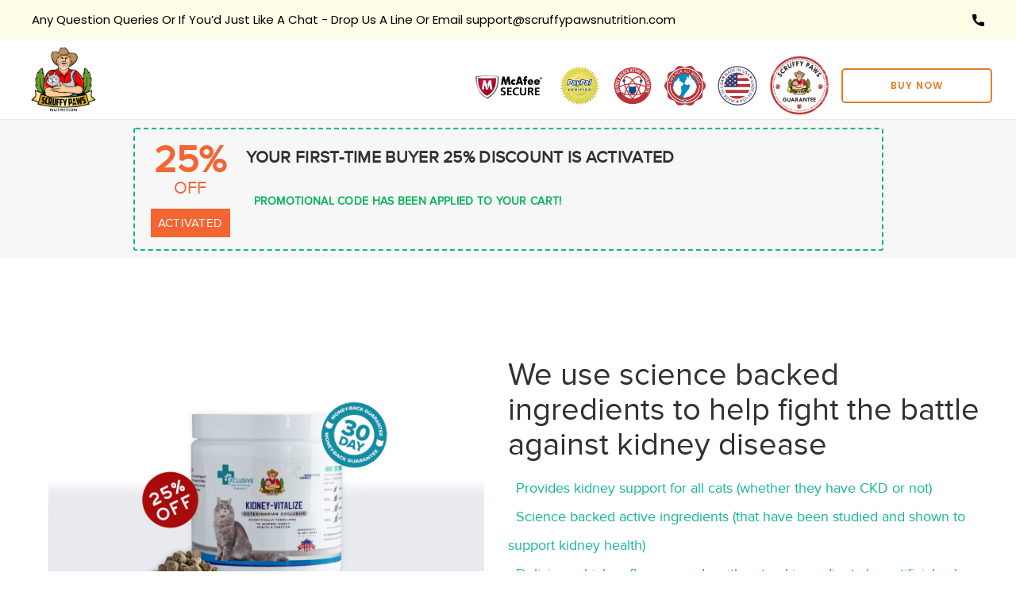

--- FILE ---
content_type: text/html; charset=utf-8
request_url: https://scruffypawsnutrition.com/pages/kidneyvitalizechewssupport
body_size: 106590
content:
<!doctype html>
<!--[if IE 8]><html class="no-js lt-ie9" lang="en"> <![endif]-->
<!--[if IE 9 ]><html class="ie9 no-js"> <![endif]-->
<!--[if (gt IE 9)|!(IE)]><!-->
<html lang="en" class="no-js">
<!--<![endif]-->

<head>
<link rel='preconnect dns-prefetch' href='https://triplewhale-pixel.web.app/' crossorigin />
<link rel='preconnect dns-prefetch' href='https://api.config-security.com/' crossorigin />
<script>
/* >> TriplePixel :: start*/
~function(W,H,A,L,E,_,B,N){function O(U,T,H,R){void 0===R&&(R=!1),H=new XMLHttpRequest,H.open("GET",U,!0),H.send(null),H.onreadystatechange=function(){4===H.readyState&&200===H.status?(R=H.responseText,U.includes(".txt")?eval(R):N[B]=R):(299<H.status||H.status<200)&&T&&!R&&(R=!0,O(U,T-1))}}if(N=window,!N[H+"sn"]){N[H+"sn"]=1;try{A.setItem(H,1+(0|A.getItem(H)||0)),(E=JSON.parse(A.getItem(H+"U")||"[]")).push(location.href),A.setItem(H+"U",JSON.stringify(E))}catch(e){}A.getItem('"!nC`')||(A=N,A[H]||(L=function(){return Date.now().toString(36)+"_"+Math.random().toString(36)},E=A[H]=function(t,e){return W=L(),(E._q=E._q||[]).push([W,t,e]),W},E.ch=W,B="configSecurityConfModel",N[B]=1,O("//conf.config-security.com/model",0),O("//triplewhale-pixel.web.app/triplefw.txt?",5)))}}("","TriplePixel",localStorage);
/* << TriplePixel :: end*/
</script>





<!-- SEO - All in One -->

<!-- SEO - All in One -->
<title>Scruffy Paws Kidney Vitalize Chews</title>
<meta name="description" content="" /> 
<meta name="robots" content="noindex"> 
<meta name="robots" content="follow">

 
<script type="application/ld+json">
{
	"@context": "http://schema.org",
	"@type": "Organization",
	"url": "http://scruffypawsnutrition.com"}
</script>

<script type="application/ld+json">
{
  "@context": "http://www.schema.org",
  "@type": "Store","name": "Scruffy Paws Nutrition","url": "https://scruffypawsnutrition.com","description": "We create the finest supplements for cats, nutritional top ups and chews for your cat, and show you the scientific backing behind each active ingredient. ","priceRange":"0-500"
,"telephone": "(833) 734 5261","address": {
    "@type": "PostalAddress","streetAddress": "17 Chestnut Drive","addressLocality": "Leicester","addressRegion": "England","postalCode": "LE2 4QX","addressCountry": "United Kingdom"},"geo": {
    "@type": "GeoCoordinates",
    "latitude": "52.58934259999999",
    "longitude": "-1.0390812"
  }}
</script> 
<script type="application/ld+json">
{
   "@context": "http://schema.org",
   "@type": "WebSite",
   "url": "https://scruffypawsnutrition.com/",
   "potentialAction": {
     "@type": "SearchAction",
     "target": "https://scruffypawsnutrition.com/search?q={search_term_string}",
     "query-input": "required name=search_term_string"
   }
}
</script> 
<!-- End - SEO - All in One -->

<!-- Custom added -->
		<meta name="google-site-verification" content="6eMH_2Dr-LT3tvQgcOTzxp0GC1rfsCo6StenBJqXXsk" />
		<meta name="facebook-domain-verification" content="z7xpyxwxhhg0irq8lowqj5xapfx3wz" />




    		<style>.async-hide { opacity: 1 !important} </style>
		<script type="lazyload2">(function(a,s,y,n,c,h,i,d,e){s.className+=' '+y;h.start=1*new Date;
		h.end=i=function(){s.className=s.className.replace(RegExp(' ?'+y),'')};
		(a[n]=a[n]||[]).hide=h;setTimeout(function(){i();h.end=null},c);h.timeout=c;
		})(window,document.documentElement,'async-hide','dataLayer',4000,
		{'GTM-W79ZVFL':true});</script>

  
    <script src="https://www.googleoptimize.com/optimize.js?id=GTM-W79ZVFL"></script>


  
  
  
		<!-- Google Tag Manager -->
		<script type="lazyload2">(function(w,d,s,l,i){w[l]=w[l]||[];w[l].push({'gtm.start':
		new Date().getTime(),event:'gtm.js'});var f=d.getElementsByTagName(s)[0],
		j=d.createElement(s),dl=l!='dataLayer'?'&l='+l:'';j.async=true;j.src=
		'https://www.googletagmanager.com/gtm.js?id='+i+dl;f.parentNode.insertBefore(j,f);
		})(window,document,'script','dataLayer','GTM-PGKVMCZ');</script>
		<!-- End Google Tag Manager -->
  
  
  
		<!-- "snippets/limespot.liquid" was not rendered, the associated app was uninstalled -->

		

		
	

		


		


		


		
		<script type="lazyload2" id="bunting_script_1">(function(){if(typeof window.$_Bunting=="undefined")window.$_Bunting={d:{}};$_Bunting.src=("https:"==document.location.protocol?"https://":"http://")+"scruffypawsnutrition.1.bunting.com/call.js?wmID=1";$_Bunting.s=document.createElement("script");$_Bunting.s.type="text/javascript";$_Bunting.s.async=true;$_Bunting.s.defer=true;$_Bunting.s.charset="UTF-8";$_Bunting.s.src=$_Bunting.src;document.getElementsByTagName("head")[0].appendChild($_Bunting.s)})()</script>


	  	
  





  


<style>.owl-carousel .owl-wrapper:after{content:".";display:block;clear:both;visibility:hidden;line-height:0;height:0}.owl-carousel{display:none;position:relative;width:100%;-ms-touch-action:pan-y}.owl-carousel .owl-wrapper{display:none;position:relative;-webkit-transform:translate3d(0,0,0)}.owl-carousel .owl-wrapper-outer{overflow:hidden;position:relative;width:100%}.owl-carousel .owl-wrapper-outer.autoHeight{-webkit-transition:height .5s ease-in-out;-moz-transition:height .5s ease-in-out;-ms-transition:height .5s ease-in-out;-o-transition:height .5s ease-in-out;transition:height .5s ease-in-out}.owl-carousel .owl-item{float:left}.owl-controls .owl-buttons div,.owl-controls .owl-page{cursor:pointer}.owl-controls{-webkit-user-select:none;-khtml-user-select:none;-moz-user-select:none;-ms-user-select:none;user-select:none;-webkit-tap-highlight-color:transparent}.owl-carousel .owl-item,.owl-carousel .owl-wrapper{-webkit-backface-visibility:hidden;-moz-backface-visibility:hidden;-ms-backface-visibility:hidden;-webkit-transform:translate3d(0,0,0);-moz-transform:translate3d(0,0,0);-ms-transform:translate3d(0,0,0)}.owl-theme .owl-controls{margin-top:10px;text-align:center}.owl-theme .owl-controls .owl-buttons div{color:#fff;display:inline-block;zoom:1;margin:5px;padding:3px 10px;font-size:12px;-webkit-border-radius:30px;-moz-border-radius:30px;border-radius:30px;background:#869791;filter:Alpha(Opacity=50);opacity:.5}.owl-theme .owl-controls.clickable .owl-buttons div:hover{filter:Alpha(Opacity=100);opacity:1;text-decoration:none}.owl-theme .owl-controls .owl-page{display:inline-block;zoom:1}.owl-theme .owl-controls .owl-page span{display:block;width:12px;height:12px;margin:5px 7px;filter:Alpha(Opacity=50);opacity:.5;-webkit-border-radius:20px;-moz-border-radius:20px;border-radius:20px;background:#869791}.owl-theme .owl-controls .owl-page.active span,.owl-theme .owl-controls.clickable .owl-page:hover span{filter:Alpha(Opacity=100);opacity:1}.owl-theme .owl-controls .owl-page span.owl-numbers{height:auto;width:auto;color:#fff;padding:2px 10px;font-size:12px;-webkit-border-radius:30px;-moz-border-radius:30px;border-radius:30px}.owl-item.loading{min-height:150px}</style>
<link rel="stylesheet" data-href="https://cdnjs.cloudflare.com/ajax/libs/owl-carousel/1.3.3/owl.carousel.min.css">
<link rel="stylesheet" data-href="https://cdnjs.cloudflare.com/ajax/libs/owl-carousel/1.3.3/owl.theme.min.css">

<style>
.owl-carousel .owl-item img {
  width:98%;
  padding-bottom : 4px;
 }
  .owl-item  {
  padding : 6px;
 }
</style>

	  	<meta charset="utf-8">
	  	<meta http-equiv="X-UA-Compatible" content="IE=edge,chrome=1">
	  	<meta name="viewport" content="width=device-width, initial-scale=1.0, height=device-height, minimum-scale=1.0, user-scalable=0">
	  	<meta name="theme-color" content="#cc193c">
	  	<link rel="canonical" href="https://scruffypawsnutrition.com/pages/kidneyvitalizechewssupport">

	  	
		    <link rel="shortcut icon" href="//scruffypawsnutrition.com/cdn/shop/files/spnutfav_32x32.png?v=1613691143" type="image/png">
		

	  	<!-- Title and description ================================================== -->

	  	<!-- /snippets/social-meta-tags.liquid -->


  <meta property="og:type" content="website">
  <meta property="og:title" content="Scruffy Paws Kidney Vitalize Chews">

<meta property="og:url" content="https://scruffypawsnutrition.com/pages/kidneyvitalizechewssupport">
<meta property="og:site_name" content="Scruffy Paws Nutrition">




  <meta name="twitter:card" content="summary">



  		<style>@font-face{font-family:sb-icons;src:url("[data-uri]") format("truetype");font-weight:400;font-style:normal}@font-face{font-family:Poppins;font-style:italic;font-weight:400;font-display:swap;src:url(https://fonts.gstatic.com/s/poppins/v15/pxiGyp8kv8JHgFVrJJLucHtA.woff2) format('woff2');unicode-range:U+0000-00FF,U+0131,U+0152-0153,U+02BB-02BC,U+02C6,U+02DA,U+02DC,U+2000-206F,U+2074,U+20AC,U+2122,U+2191,U+2193,U+2212,U+2215,U+FEFF,U+FFFD}@font-face{font-family:Poppins;font-style:italic;font-weight:700;font-display:swap;src:url(https://fonts.gstatic.com/s/poppins/v15/pxiDyp8kv8JHgFVrJJLmy15VF9eO.woff2) format('woff2');unicode-range:U+0000-00FF,U+0131,U+0152-0153,U+02BB-02BC,U+02C6,U+02DA,U+02DC,U+2000-206F,U+2074,U+20AC,U+2122,U+2191,U+2193,U+2212,U+2215,U+FEFF,U+FFFD}@font-face{font-family:Capriola;font-style:normal;font-weight:400;font-display:swap;src:url(https://fonts.gstatic.com/s/capriola/v8/wXKoE3YSppcvo1PDlk_7JeE.woff2) format('woff2');unicode-range:U+0000-00FF,U+0131,U+0152-0153,U+02BB-02BC,U+02C6,U+02DA,U+02DC,U+2000-206F,U+2074,U+20AC,U+2122,U+2191,U+2193,U+2212,U+2215,U+FEFF,U+FFFD}@font-face{font-family:Poppins;font-style:normal;font-weight:400;font-display:swap;src:url(https://fonts.gstatic.com/s/poppins/v15/pxiEyp8kv8JHgFVrJJfecg.woff2) format('woff2');unicode-range:U+0000-00FF,U+0131,U+0152-0153,U+02BB-02BC,U+02C6,U+02DA,U+02DC,U+2000-206F,U+2074,U+20AC,U+2122,U+2191,U+2193,U+2212,U+2215,U+FEFF,U+FFFD}@font-face{font-family:Poppins;font-style:normal;font-weight:600;font-display:swap;src:url(https://fonts.gstatic.com/s/poppins/v15/pxiByp8kv8JHgFVrLEj6Z1xlFQ.woff2) format('woff2');unicode-range:U+0000-00FF,U+0131,U+0152-0153,U+02BB-02BC,U+02C6,U+02DA,U+02DC,U+2000-206F,U+2074,U+20AC,U+2122,U+2191,U+2193,U+2212,U+2215,U+FEFF,U+FFFD}@font-face{font-family:Poppins;font-style:normal;font-weight:700;font-display:swap;src:url(https://fonts.gstatic.com/s/poppins/v15/pxiByp8kv8JHgFVrLCz7Z1xlFQ.woff2) format('woff2');unicode-range:U+0000-00FF,U+0131,U+0152-0153,U+02BB-02BC,U+02C6,U+02DA,U+02DC,U+2000-206F,U+2074,U+20AC,U+2122,U+2191,U+2193,U+2212,U+2215,U+FEFF,U+FFFD}.async-hide{opacity:1!important}.u-1\/1{width:100%!important}.u-1\/2{width:50%!important}.u-2\/2{width:100%!important}.u-1\/3{width:33.33333%!important}.u-2\/3{width:66.66667%!important}.u-3\/3{width:100%!important}.u-1\/4{width:25%!important}.u-2\/4{width:50%!important}.u-3\/4{width:75%!important}.u-4\/4{width:100%!important}.u-1\/5{width:20%!important}.u-2\/5{width:40%!important}.u-3\/5{width:60%!important}.u-4\/5{width:80%!important}.u-5\/5{width:100%!important}.u-1\/8{width:12.5%!important}.u-2\/8{width:25%!important}.u-3\/8{width:37.5%!important}.u-4\/8{width:50%!important}.u-5\/8{width:62.5%!important}.u-6\/8{width:75%!important}.u-7\/8{width:87.5%!important}.u-8\/8{width:100%!important}.u-1\/10{width:10%!important}.u-2\/10{width:20%!important}.u-3\/10{width:30%!important}.u-4\/10{width:40%!important}.u-5\/10{width:50%!important}.u-6\/10{width:60%!important}.u-7\/10{width:70%!important}.u-8\/10{width:80%!important}.u-9\/10{width:90%!important}.u-10\/10{width:100%!important}@media screen and (min-width:481px){.u-1\/1\@mob{width:100%!important}.u-1\/2\@mob{width:50%!important}.u-2\/2\@mob{width:100%!important}.u-1\/3\@mob{width:33.33333%!important}.u-2\/3\@mob{width:66.66667%!important}.u-3\/3\@mob{width:100%!important}.u-1\/4\@mob{width:25%!important}.u-2\/4\@mob{width:50%!important}.u-3\/4\@mob{width:75%!important}.u-4\/4\@mob{width:100%!important}.u-1\/5\@mob{width:20%!important}.u-2\/5\@mob{width:40%!important}.u-3\/5\@mob{width:60%!important}.u-4\/5\@mob{width:80%!important}.u-5\/5\@mob{width:100%!important}.u-1\/8\@mob{width:12.5%!important}.u-2\/8\@mob{width:25%!important}.u-3\/8\@mob{width:37.5%!important}.u-4\/8\@mob{width:50%!important}.u-5\/8\@mob{width:62.5%!important}.u-6\/8\@mob{width:75%!important}.u-7\/8\@mob{width:87.5%!important}.u-8\/8\@mob{width:100%!important}.u-1\/10\@mob{width:10%!important}.u-2\/10\@mob{width:20%!important}.u-3\/10\@mob{width:30%!important}.u-4\/10\@mob{width:40%!important}.u-5\/10\@mob{width:50%!important}.u-6\/10\@mob{width:60%!important}.u-7\/10\@mob{width:70%!important}.u-8\/10\@mob{width:80%!important}.u-9\/10\@mob{width:90%!important}.u-10\/10\@mob{width:100%!important}}@media screen and (min-width:561px){.u-1\/1\@phab{width:100%!important}.u-1\/2\@phab{width:50%!important}.u-2\/2\@phab{width:100%!important}.u-1\/3\@phab{width:33.33333%!important}.u-2\/3\@phab{width:66.66667%!important}.u-3\/3\@phab{width:100%!important}.u-1\/4\@phab{width:25%!important}.u-2\/4\@phab{width:50%!important}.u-3\/4\@phab{width:75%!important}.u-4\/4\@phab{width:100%!important}.u-1\/5\@phab{width:20%!important}.u-2\/5\@phab{width:40%!important}.u-3\/5\@phab{width:60%!important}.u-4\/5\@phab{width:80%!important}.u-5\/5\@phab{width:100%!important}.u-1\/8\@phab{width:12.5%!important}.u-2\/8\@phab{width:25%!important}.u-3\/8\@phab{width:37.5%!important}.u-4\/8\@phab{width:50%!important}.u-5\/8\@phab{width:62.5%!important}.u-6\/8\@phab{width:75%!important}.u-7\/8\@phab{width:87.5%!important}.u-8\/8\@phab{width:100%!important}.u-1\/10\@phab{width:10%!important}.u-2\/10\@phab{width:20%!important}.u-3\/10\@phab{width:30%!important}.u-4\/10\@phab{width:40%!important}.u-5\/10\@phab{width:50%!important}.u-6\/10\@phab{width:60%!important}.u-7\/10\@phab{width:70%!important}.u-8\/10\@phab{width:80%!important}.u-9\/10\@phab{width:90%!important}.u-10\/10\@phab{width:100%!important}}@media screen and (min-width:768px){.u-1\/1\@tab{width:100%!important}.u-1\/2\@tab{width:50%!important}.u-2\/2\@tab{width:100%!important}.u-1\/3\@tab{width:33.33333%!important}.u-2\/3\@tab{width:66.66667%!important}.u-3\/3\@tab{width:100%!important}.u-1\/4\@tab{width:25%!important}.u-2\/4\@tab{width:50%!important}.u-3\/4\@tab{width:75%!important}.u-4\/4\@tab{width:100%!important}.u-1\/5\@tab{width:20%!important}.u-2\/5\@tab{width:40%!important}.u-3\/5\@tab{width:60%!important}.u-4\/5\@tab{width:80%!important}.u-5\/5\@tab{width:100%!important}.u-1\/8\@tab{width:12.5%!important}.u-2\/8\@tab{width:25%!important}.u-3\/8\@tab{width:37.5%!important}.u-4\/8\@tab{width:50%!important}.u-5\/8\@tab{width:62.5%!important}.u-6\/8\@tab{width:75%!important}.u-7\/8\@tab{width:87.5%!important}.u-8\/8\@tab{width:100%!important}.u-1\/10\@tab{width:10%!important}.u-2\/10\@tab{width:20%!important}.u-3\/10\@tab{width:30%!important}.u-4\/10\@tab{width:40%!important}.u-5\/10\@tab{width:50%!important}.u-6\/10\@tab{width:60%!important}.u-7\/10\@tab{width:70%!important}.u-8\/10\@tab{width:80%!important}.u-9\/10\@tab{width:90%!important}.u-10\/10\@tab{width:100%!important}}@media screen and (min-width:981px){.u-1\/1\@desk{width:100%!important}.u-1\/2\@desk{width:50%!important}.u-2\/2\@desk{width:100%!important}.u-1\/3\@desk{width:33.33333%!important}.u-2\/3\@desk{width:66.66667%!important}.u-3\/3\@desk{width:100%!important}.u-1\/4\@desk{width:25%!important}.u-2\/4\@desk{width:50%!important}.u-3\/4\@desk{width:75%!important}.u-4\/4\@desk{width:100%!important}.u-1\/5\@desk{width:20%!important}.u-2\/5\@desk{width:40%!important}.u-3\/5\@desk{width:60%!important}.u-4\/5\@desk{width:80%!important}.u-5\/5\@desk{width:100%!important}.u-1\/8\@desk{width:12.5%!important}.u-2\/8\@desk{width:25%!important}.u-3\/8\@desk{width:37.5%!important}.u-4\/8\@desk{width:50%!important}.u-5\/8\@desk{width:62.5%!important}.u-6\/8\@desk{width:75%!important}.u-7\/8\@desk{width:87.5%!important}.u-8\/8\@desk{width:100%!important}.u-1\/10\@desk{width:10%!important}.u-2\/10\@desk{width:20%!important}.u-3\/10\@desk{width:30%!important}.u-4\/10\@desk{width:40%!important}.u-5\/10\@desk{width:50%!important}.u-6\/10\@desk{width:60%!important}.u-7\/10\@desk{width:70%!important}.u-8\/10\@desk{width:80%!important}.u-9\/10\@desk{width:90%!important}.u-10\/10\@desk{width:100%!important}}html{box-sizing:border-box}*,:after,:before{box-sizing:inherit}/*! normalize.css v5.0.0 | MIT License | github.com/necolas/normalize.css */html{font-family:sans-serif;line-height:1.15;-ms-text-size-adjust:100%;-webkit-text-size-adjust:100%}body{margin:0}article,aside,footer,header,nav,section{display:block}h1{font-size:2em;margin:.67em 0}figcaption,figure,main{display:block}figure{margin:1em 40px}hr{box-sizing:content-box;height:0;overflow:visible}pre{font-family:monospace,monospace;font-size:1em}a{background-color:transparent;-webkit-text-decoration-skip:objects}a:active,a:hover{outline-width:0}abbr[title]{border-bottom:none;text-decoration:underline;text-decoration:underline dotted}b,strong{font-weight:inherit}b,strong{font-weight:bolder}code,kbd,samp{font-family:monospace,monospace;font-size:1em}dfn{font-style:italic}mark{background-color:#ff0;color:#000}small{font-size:80%}sub,sup{font-size:75%;line-height:0;position:relative;vertical-align:baseline}sub{bottom:-.25em}sup{top:-.5em}audio,video{display:inline-block}audio:not([controls]){display:none;height:0}img{border-style:none}svg:not(:root){overflow:hidden}button,input,optgroup,select,textarea{font-size:100%;line-height:1.15;margin:0}button,input{overflow:visible}button,select{text-transform:none}[type=reset],[type=submit],button,html [type=button]{-webkit-appearance:button}[type=button]::-moz-focus-inner,[type=reset]::-moz-focus-inner,[type=submit]::-moz-focus-inner,button::-moz-focus-inner{border-style:none;padding:0}[type=button]:-moz-focusring,[type=reset]:-moz-focusring,[type=submit]:-moz-focusring,button:-moz-focusring{outline:1px dotted ButtonText}fieldset{border:1px solid silver;margin:0 2px;padding:.35em .625em .75em}legend{box-sizing:border-box;color:inherit;display:table;max-width:100%;padding:0;white-space:normal}progress{display:inline-block;vertical-align:baseline}textarea{overflow:auto}[type=checkbox],[type=radio]{box-sizing:border-box;padding:0}[type=number]::-webkit-inner-spin-button,[type=number]::-webkit-outer-spin-button{height:auto}[type=search]{-webkit-appearance:textfield;outline-offset:-2px}[type=search]::-webkit-search-cancel-button,[type=search]::-webkit-search-decoration{-webkit-appearance:none}::-webkit-file-upload-button{-webkit-appearance:button;font:inherit}details,menu{display:block}summary{display:list-item}canvas{display:inline-block}template{display:none}[hidden]{display:none}blockquote,body,dd,dl,fieldset,figure,h1,h2,h3,h4,h5,h6,hr,legend,ol,p,pre,ul{margin:0;padding:0}li>ol,li>ul{margin-bottom:0}table{border-collapse:collapse;border-spacing:0}fieldset{min-width:0;border:0}address,blockquote,dl,fieldset,figure,h1,h2,h3,h4,h5,h6,hr,ol,p,pre,table,ul{margin-bottom:1rem}dd,ol,ul{margin-left:2rem}.emoji{font-size:80px;line-height:0;height:100px;width:100px;display:inline-block;margin:18px 0;color:#e4e4e4}[type=color],[type=date],[type=datetime-local],[type=datetime],[type=email],[type=month],[type=number],[type=password],[type=search],[type=tel],[type=text],[type=time],[type=url],[type=week],select,textarea{display:block;border-radius:0;height:48px;line-height:22px;padding:12px;color:#535353;vertical-align:middle;border:1px solid #e4e4e4;width:100%;cursor:pointer;font-family:Poppins,sans-serif;font-weight:400;font-style:normal;-webkit-transition:all .3s ease-in-out;-moz-transition:all .3s ease-in-out;transition:all .3s ease-in-out;-webkit-appearance:none;-moz-appearance:none;-ms-appearance:none;-o-appearance:none;appearance:none}[type=color]:-moz-placeholder,[type=color]:-ms-input-placeholder,[type=color]::-moz-placeholder,[type=color]::-webkit-input-placeholder,[type=color]:placeholder,[type=date]:-moz-placeholder,[type=date]:-ms-input-placeholder,[type=date]::-moz-placeholder,[type=date]::-webkit-input-placeholder,[type=date]:placeholder,[type=datetime-local]:-moz-placeholder,[type=datetime-local]:-ms-input-placeholder,[type=datetime-local]::-moz-placeholder,[type=datetime-local]::-webkit-input-placeholder,[type=datetime-local]:placeholder,[type=datetime]:-moz-placeholder,[type=datetime]:-ms-input-placeholder,[type=datetime]::-moz-placeholder,[type=datetime]::-webkit-input-placeholder,[type=datetime]:placeholder,[type=email]:-moz-placeholder,[type=email]:-ms-input-placeholder,[type=email]::-moz-placeholder,[type=email]::-webkit-input-placeholder,[type=email]:placeholder,[type=month]:-moz-placeholder,[type=month]:-ms-input-placeholder,[type=month]::-moz-placeholder,[type=month]::-webkit-input-placeholder,[type=month]:placeholder,[type=number]:-moz-placeholder,[type=number]:-ms-input-placeholder,[type=number]::-moz-placeholder,[type=number]::-webkit-input-placeholder,[type=number]:placeholder,[type=password]:-moz-placeholder,[type=password]:-ms-input-placeholder,[type=password]::-moz-placeholder,[type=password]::-webkit-input-placeholder,[type=password]:placeholder,[type=search]:-moz-placeholder,[type=search]:-ms-input-placeholder,[type=search]::-moz-placeholder,[type=search]::-webkit-input-placeholder,[type=search]:placeholder,[type=tel]:-moz-placeholder,[type=tel]:-ms-input-placeholder,[type=tel]::-moz-placeholder,[type=tel]::-webkit-input-placeholder,[type=tel]:placeholder,[type=text]:-moz-placeholder,[type=text]:-ms-input-placeholder,[type=text]::-moz-placeholder,[type=text]::-webkit-input-placeholder,[type=text]:placeholder,[type=time]:-moz-placeholder,[type=time]:-ms-input-placeholder,[type=time]::-moz-placeholder,[type=time]::-webkit-input-placeholder,[type=time]:placeholder,[type=url]:-moz-placeholder,[type=url]:-ms-input-placeholder,[type=url]::-moz-placeholder,[type=url]::-webkit-input-placeholder,[type=url]:placeholder,[type=week]:-moz-placeholder,[type=week]:-ms-input-placeholder,[type=week]::-moz-placeholder,[type=week]::-webkit-input-placeholder,[type=week]:placeholder,select:-moz-placeholder,select:-ms-input-placeholder,select::-moz-placeholder,select::-webkit-input-placeholder,select:placeholder,textarea:-moz-placeholder,textarea:-ms-input-placeholder,textarea::-moz-placeholder,textarea::-webkit-input-placeholder,textarea:placeholder{color:#999}[type=color]:active,[type=color]:focus,[type=date]:active,[type=date]:focus,[type=datetime-local]:active,[type=datetime-local]:focus,[type=datetime]:active,[type=datetime]:focus,[type=email]:active,[type=email]:focus,[type=month]:active,[type=month]:focus,[type=number]:active,[type=number]:focus,[type=password]:active,[type=password]:focus,[type=search]:active,[type=search]:focus,[type=tel]:active,[type=tel]:focus,[type=text]:active,[type=text]:focus,[type=time]:active,[type=time]:focus,[type=url]:active,[type=url]:focus,[type=week]:active,[type=week]:focus,select:active,select:focus,textarea:active,textarea:focus{color:#535353}[type=color].error,[type=color].input--error,[type=color].is-invalid,[type=date].error,[type=date].input--error,[type=date].is-invalid,[type=datetime-local].error,[type=datetime-local].input--error,[type=datetime-local].is-invalid,[type=datetime].error,[type=datetime].input--error,[type=datetime].is-invalid,[type=email].error,[type=email].input--error,[type=email].is-invalid,[type=month].error,[type=month].input--error,[type=month].is-invalid,[type=number].error,[type=number].input--error,[type=number].is-invalid,[type=password].error,[type=password].input--error,[type=password].is-invalid,[type=search].error,[type=search].input--error,[type=search].is-invalid,[type=tel].error,[type=tel].input--error,[type=tel].is-invalid,[type=text].error,[type=text].input--error,[type=text].is-invalid,[type=time].error,[type=time].input--error,[type=time].is-invalid,[type=url].error,[type=url].input--error,[type=url].is-invalid,[type=week].error,[type=week].input--error,[type=week].is-invalid,select.error,select.input--error,select.is-invalid,textarea.error,textarea.input--error,textarea.is-invalid{border-color:#d12328;outline-color:#d12328}[type=color].is-valid,[type=color].success,[type=date].is-valid,[type=date].success,[type=datetime-local].is-valid,[type=datetime-local].success,[type=datetime].is-valid,[type=datetime].success,[type=email].is-valid,[type=email].success,[type=month].is-valid,[type=month].success,[type=number].is-valid,[type=number].success,[type=password].is-valid,[type=password].success,[type=search].is-valid,[type=search].success,[type=tel].is-valid,[type=tel].success,[type=text].is-valid,[type=text].success,[type=time].is-valid,[type=time].success,[type=url].is-valid,[type=url].success,[type=week].is-valid,[type=week].success,select.is-valid,select.success,textarea.is-valid,textarea.success{border-color:#00964d;outline-color:#00964d}[type=color].is-disabled,[type=color][disabled],[type=date].is-disabled,[type=date][disabled],[type=datetime-local].is-disabled,[type=datetime-local][disabled],[type=datetime].is-disabled,[type=datetime][disabled],[type=email].is-disabled,[type=email][disabled],[type=month].is-disabled,[type=month][disabled],[type=number].is-disabled,[type=number][disabled],[type=password].is-disabled,[type=password][disabled],[type=search].is-disabled,[type=search][disabled],[type=tel].is-disabled,[type=tel][disabled],[type=text].is-disabled,[type=text][disabled],[type=time].is-disabled,[type=time][disabled],[type=url].is-disabled,[type=url][disabled],[type=week].is-disabled,[type=week][disabled],select.is-disabled,select[disabled],textarea.is-disabled,textarea[disabled]{cursor:not-allowed;opacity:.6}form{overflow:hidden;position:relative}[type=submit]{border:none;-webkit-appearance:none;-moz-appearance:none;-ms-appearance:none;-o-appearance:none;appearance:none}button[disabled]{opacity:.6;cursor:not-allowed}button[disabled]:hover{opacity:.6}textarea{max-width:100%;min-height:120px;line-height:1.5em;padding:10px;height:auto}select{background:rgba(255,255,255,.8)}fieldset{border:0;margin:0;padding:0}label{font-size:1rem;line-height:1.7em}.selector-wrapper{position:relative}.selector-wrapper:after{content:'\e915';font-family:sb-icons;position:absolute;top:12px;right:12px;font-size:13px;color:rgba(17,17,17,.4);pointer-events:none}.selector-wrapper label{color:#535353;font-family:Poppins,sans-serif;position:absolute;left:12px;top:0;line-height:48px;pointer-events:none}.selector-wrapper label:after{content:' -';margin-left:3px}.selector-wrapper select{font-family:Poppins,sans-serif;border-color:#e7e7e7;-webkit-appearance:none;-moz-appearance:none;-ms-appearance:none;-o-appearance:none;appearance:none;padding-right:30px;padding-left:82px;-webkit-transition:0s;-moz-transition:0s;transition:0s}.selector-wrapper select::-ms-expand{display:none}.h1,h1{font-size:34px;font-size:2.26667rem;line-height:1.45}.h2,h2{font-size:26px;font-size:1.73333rem;line-height:1.6}.h3,h3{font-size:20px;font-size:1.33333rem;line-height:1.8}.h4,h4{font-size:19px;font-size:1.26667rem;line-height:1.8}.h5,h5{font-size:16px;font-size:1.06667rem;line-height:1.7}.h6,h6{font-size:15px;font-size:1rem;line-height:1.8}@media screen and (max-width:767px){.h1,h1{font-size:26px;font-size:1.73333rem;line-height:1.8}.h2,h2{font-size:20px;font-size:1.33333rem;line-height:1.8}.h3,h3{font-size:19px;font-size:1.26667rem;line-height:1.8}.h4,h4{font-size:16px;font-size:1.06667rem;line-height:1.9}.h5,h5{font-size:15px;font-size:1rem;line-height:1.9}.h6,h6{font-size:15px;font-size:1rem;line-height:1.9}}img{max-width:100%;font-style:italic;vertical-align:middle}img[height],img[width]{max-width:none}.placeholder-svg__wrapper{position:absolute;left:0;top:0;height:100%;width:100%}.placeholder-svg{display:block;fill:#999;background-color:#e4e4e4;width:100%;height:100%;max-width:100%;max-height:100%}.product__img.placeholder-svg{height:250px}.placeholder-noblocks{text-align:center;margin:60px 24px}@keyframes spinner{to{transform:rotate(360deg)}}.spinner__wrap{position:relative;display:none}.spinner:before{content:'';box-sizing:border-box;position:absolute;top:50%;left:50%;width:32px;height:32px;margin-top:-10px;margin-left:-10px;border-radius:50%;border:3px solid #111;border-top-color:transparent;animation:spinner .6s linear infinite}table{color:#535353;border-collapse:collapse;border-spacing:0;width:100%}td,th{border:1px solid transparent;height:48px;-webkit-transition:all .3s ease-in-out;-moz-transition:all .3s ease-in-out;transition:all .3s ease-in-out}th{background:#f5f5f5;color:#535353;font-weight:600;padding:0 12px;text-align:left}td{color:#535353;padding:0 12px}td.td2{text-indent:18px}tr:nth-child(even) td{background:#f5f5f5}tr:nth-child(odd) td{background:#e4e4e4}@media screen and (max-width:767px){.responsive-table thead{display:none}.responsive-table tr{display:block}.responsive-table td,.responsive-table tr{float:left;clear:both;width:100%}.responsive-table td,.responsive-table th{display:block;text-align:right;padding:6px 12px;border:0;margin:0}.responsive-table td::before{content:attr(data-label);float:left;text-align:center;font-size:.85rem;padding-right:12px;margin-top:6px}}.layout-slider.slick-initialized.o-layout{margin:0}.layout-slider.slick-initialized .o-layout__item{padding:0 9px;position:relative}.layout-slider.slick-initialized.o-layout--masonry{height:auto!important}.layout-slider.slick-initialized.o-layout--masonry .o-layout__item{position:relative!important;left:auto!important;top:auto!important}.layout-slider.slick-initialized .layout-slider__more{position:absolute;top:50%;left:0;width:100%;text-align:center}.layout-slider.slick-initialized .slick-track{display:-webkit-box;display:-moz-box;display:box;display:-webkit-flex;display:-moz-flex;display:-ms-flexbox;display:flex}.layout-slider.slick-initialized .slick-slide{height:auto}.layout-slider.slick-initialized .slick-dots{position:relative;bottom:0;width:100%;text-align:center}.layout-slider.slick-initialized .slick-dots li{display:inline-block;margin:0 4px;width:12px;height:12px;background:rgba(17,17,17,.2)}.layout-slider.slick-initialized .slick-dots li.slick-active{background:rgba(17,17,17,.5)}.layout-slider.slick-initialized .slick-dots li button{padding:0;width:12px;height:12px;-webkit-transition:all .3s ease-in-out;-moz-transition:all .3s ease-in-out;transition:all .3s ease-in-out}.layout-slider.slick-initialized .slick-dots li button:focus,.layout-slider.slick-initialized .slick-dots li button:hover{background:rgba(17,17,17,.5)}.layout-slider.slick-initialized .slick-dots li button:before{content:none}.section--has-bg .layout-slider.slick-initialized .slick-dots{margin-bottom:30px}.section--content-light .layout-slider__more-link{color:#fff}.section--content-light .layout-slider.slick-initialized .slick-dots li{background:rgba(255,255,255,.4)}.section--content-light .layout-slider.slick-initialized .slick-dots li.slick-active{background:rgba(255,255,255,.7)}.section--content-light .layout-slider.slick-initialized .slick-dots li button:focus,.section--content-light .layout-slider.slick-initialized .slick-dots li button:hover{background:rgba(255,255,255,.7)}.o-layout{display:block;margin:0;padding:0;list-style:none;margin-left:-30px;font-size:0}.o-layout__item{box-sizing:border-box;display:inline-block;vertical-align:top;width:100%;padding-left:30px;font-size:15px;font-size:1rem}.o-layout--tiny{margin-left:-8px}.o-layout--tiny>.o-layout__item{padding-left:8px}.o-layout--small{margin-left:-15px}.o-layout--small>.o-layout__item{padding-left:15px}.o-layout--large{margin-left:-60px}.o-layout--large>.o-layout__item{padding-left:60px}.o-layout--huge{margin-left:-120px}.o-layout--huge>.o-layout__item{padding-left:120px}.o-layout--flush{margin-left:0}.o-layout--flush>.o-layout__item{padding-left:0}.o-layout--middle>.o-layout__item{vertical-align:middle}.o-layout--bottom>.o-layout__item{vertical-align:bottom}.o-layout--center{text-align:center}.o-layout--center>.o-layout__item{text-align:left}.o-layout--right{text-align:right}.o-layout--right>.o-layout__item{text-align:left}.o-layout--reverse{direction:rtl}.o-layout--reverse>.o-layout__item{direction:ltr;text-align:left}.o-list-bare{list-style:none;margin-left:0}.o-list-inline{margin-left:0;list-style:none}.o-list-inline__item{display:inline-block}.o-list-inline--delimited{font-size:0}.o-list-inline--delimited>.o-list-inline__item{font-size:15px;font-size:1rem}.o-list-inline--delimited>.o-list-inline__item+.o-list-inline__item:before{content:",\00A0"}.pagination{text-align:center}.pagination .pagination__items{display:inline-block}.pagination .next,.pagination .page,.pagination .prev{width:42px;height:42px;line-height:42px;float:left;margin-left:-1px;font-size:12px;border:1px solid #e4e4e4;box-sizing:content-box}.pagination .next a,.pagination .page a,.pagination .prev a{display:block;width:42px;height:42px;line-height:43px;background:#fff;color:#555;-webkit-transition:all .3s ease-in-out;-moz-transition:all .3s ease-in-out;transition:all .3s ease-in-out}.pagination .next a:hover,.pagination .page a:hover,.pagination .prev a:hover{text-decoration:none;background:#f5f5f5;opacity:1}.pagination .next.current,.pagination .page.current,.pagination .prev.current{color:#555;background:#f5f5f5}.pagination .deco{width:42px;height:44px;border:1px solid #e4e4e4;line-height:34px;float:left;font-size:20px;margin-left:-1px;background:#fff}@media screen and (max-width:767px){.pagination .deco,.pagination .page{display:none}}.o-ratio{position:relative;display:block;overflow:hidden}.o-ratio:before{content:"";display:block;width:100%;padding-bottom:100%}.o-ratio--custom:before{padding-bottom:0}.o-ratio--16\:9:before{padding-bottom:56.25%}.o-ratio--bg-grey{background-color:#f5f5f5}.o-ratio__content{position:absolute;top:0;bottom:0;left:0;height:100%;width:100%}.product-single__reviews .spr-summary-actions-newreview{line-height:20px;margin-top:6px}.product-single__reviews .spr-form-review-rating{overflow:visible}.product-single__reviews .spr-form-review-rating{margin-top:15px}.product-single__reviews .spr-form-label{font-size:.9rem}.product-single__reviews .spr-icon.spr-icon{border:none}.product-single__reviews .spr-review-header-title{margin-top:0}.product-single__reviews .spr-review-header-byline{color:#535353;opacity:.7;font-style:normal;font-size:.9rem;margin:9px 0}.product-single__reviews .spr-review-content-body{font-size:.9rem;margin-top:12px}.product-single__reviews .spr-button-primary{display:inline-block;vertical-align:middle;font:inherit;text-align:center;margin:12px 0 0;cursor:pointer;padding:9px 30px;transition:all .3s ease-in-out;background-color:#cc193c;color:#111;font-family:Poppins,sans-serif;letter-spacing:1px;text-transform:uppercase;font-size:13px}.product-single__reviews .spr-button-primary:hover{background-color:#b51635;color:#111}.product-single__reviews .spr-review-reportreview{border:none}.product-single__reviews .spr-review-content{margin-bottom:12px}.product-single__reviews .spr-form-title{margin-top:0;margin-bottom:1rem;font-size:1.4rem}.account__reset-link{text-align:right}.account__form-buttons{margin-top:18px}.account__form-buttons .account__form-submit{margin-right:24px}.account__form-buttons .account__form-secondary-btn{display:inline-block}.account__guest{margin-top:60px}.account .errors,.account .success{text-align:center;font-size:.95rem;margin-bottom:24px}.account .errors ul,.account .success ul{list-style:none;margin:0}.account .errors{color:#d12328}.account .success{color:#00964d}.account__pagination{margin-top:24px;margin-bottom:24px}.account__form--address{margin-top:24px}.account__address{margin-top:24px;padding-top:24px;border-top:1px solid #e4e4e4}.account__address--first{border:none;padding-top:0}.account__address-actions a{font-family:Poppins,sans-serif;letter-spacing:1px;text-transform:uppercase;font-size:13px;color:#111;margin:0 12px;position:relative}.account__address-actions a:first-child:after{content:"";width:4px;height:4px;background:#999;position:absolute;right:-16px;top:8px;border-radius:50%}.account--activate .c-btn--full{margin-bottom:12px}@media screen and (max-width:767px){.account__reset-link{text-align:left}.account__form-buttons{text-align:center}.account__form-buttons .account__form-submit{width:100%}.account__form-buttons .account__form-secondary-btn{margin-top:12px}.account__guest{margin-top:42px}.account__pagination{margin-top:0}}.article--no-img .article__title{margin-top:0;padding-top:60px}.article--no-img .article__date.article__date{top:0}.article__featured-media{position:relative;height:490px;background-color:#f5f5f5}.article__title{position:relative;padding-top:42px;margin:-72px -102px 0;background:#fff}.article__date.article__date{top:-12px;left:50%;right:auto;margin-left:-60px;min-width:120px;text-align:center}.article__meta-wrapper{overflow:hidden}.article__meta{overflow:hidden;margin-top:42px}.article__meta-author{float:left}.article__meta-author__text{margin:0;color:#888}.article__meta-share{float:right}.article__share-items{margin:0}.article__share-item{display:inline-block;margin:3px 6px;font-size:16px;width:18px;height:18px;line-height:18px}.article__share-link{color:#888}.article__share-link:hover{opacity:1;color:#555}.article__tags{width:100%;overflow:hidden;margin:42px auto 0;text-align:center;max-width:440px}.article__tags-items{margin:0}.article__tags-item{display:inline-block;color:#888}.article__tags-item a{color:#888}.article-paginate{margin-top:42px;overflow:hidden;position:relative}.article-paginate__wrapper{width:88px;margin:0 auto}.article-paginate__item{float:left;margin:0 1px}.article-paginate__item--disabled{opacity:.6;cursor:not-allowed}.article-paginate__link{display:block;width:42px;height:42px;line-height:44px;text-align:center;background:#cc193c;color:#111;-webkit-transition:all .3s ease-in-out;-moz-transition:all .3s ease-in-out;transition:all .3s ease-in-out}.article-paginate__link:hover{opacity:1;background:#b51635}.article-comments{background:#f5f5f5;padding:42px 0;margin-top:-20px}.article-comments--mt{margin-top:24px}.article-comments__title{text-transform:uppercase;margin-bottom:24px}.article-comments__note.form-success{margin-bottom:18px;color:#00964d}.article-comments__item{position:relative;padding-bottom:18px;margin-bottom:18px}.article-comments__item:after{content:'';width:66px;height:1px;background:#bbb;display:block;position:absolute;bottom:0;left:0}.article-comments__item:last-child:after{content:none}.article-comments__content{margin-bottom:12px}.article-comments__meta-item{font-weight:700;display:inline-block;position:relative}.article-comments__meta-item:last-child{font-weight:400;margin-left:9px;padding-left:9px}.article-comments__meta-item:last-child:before{content:'';width:3px;height:3px;background:#888;display:block;position:absolute;top:50%;left:-4px;border-radius:50%}.article-form{border-top:1px solid #bbb;padding-top:24px}.article-form--first{padding-top:12px;border-top:none}.article-form__title{text-transform:uppercase;margin-bottom:12px}.article-form__fine-print{text-align:center;margin-bottom:18px;opacity:.8}.article-comments__pagination{margin-bottom:24px}@media screen and (max-width:980px){.article--no-date .blog__title{margin-top:0}.article__title{margin:0}.article__title .section__title{padding:0}.article__title .section__title-text{padding:0;font-size:1.8rem;line-height:1.75em}.article__date.article__date{right:auto;left:50%;margin-left:-57px}}@media screen and (max-width:767px){.article__meta{text-align:center}.article__meta-author,.article__meta-share{float:none}.article__meta-share,.article__tags{text-align:center;margin:18px 0 0}.article-comments{padding:30px 0}.article__featured-media{height:340px}}@media screen and (max-width:560px){.article__featured-media{height:240px}}html{font-size:.9375em;line-height:2;overflow-y:scroll;min-height:100%}body,html{font-family:Poppins,sans-serif;font-weight:400;font-style:normal}body{position:relative;color:#535353;background:#fff;overflow-x:hidden}body:before{content:'';width:100%;height:100%;position:absolute;top:-3px;left:0;background:#111;opacity:0;visibility:hidden;-webkit-transition:all .3s ease-in-out;-moz-transition:all .3s ease-in-out;transition:all .3s ease-in-out}body.js-overlay-active:before{visibility:visible;opacity:.6}h1,h2,h3,h4,h5,h6{color:#111;font-family:Poppins,sans-serif;font-weight:600;font-style:normal;letter-spacing:1px;text-transform:uppercase}a{text-decoration:none;color:#535353}a:hover{opacity:.7;text-decoration:none}iframe{width:100%}.no-js .js{display:none}.blog-link{display:block;-webkit-transition:all .3s ease-in-out;-moz-transition:all .3s ease-in-out;transition:all .3s ease-in-out}.blog-link:hover{opacity:.9}.blog__media-wrapper{background:#fff}.blog{position:relative;margin-bottom:36px;color:#535353}.blog--no-image .blog__details{margin-top:0;width:100%;left:0}.blog--no-date .blog__title{padding-right:0}.blog__media{overflow:hidden;background:#f5f5f5}.blog__img{width:100%;-webkit-transition:all .3s ease-in-out;-moz-transition:all .3s ease-in-out;transition:all .3s ease-in-out}.blog__date{min-width:90px;text-align:center}.blog__details{background:#fff;border:1px solid #fff;width:90%;left:5%;padding:30px 24px;margin-top:-72px;position:relative}.blog__title{text-transform:uppercase;margin:0 0 6px;padding-right:84px}.blog__author{margin:0 0 9px}.blog__author__text{font-size:.9rem;color:#888;margin:0}.blog__text{margin:0}.blog__meta{margin-top:6px}.blog__meta__item{display:inline-block;margin-right:6px;position:relative;font-size:.9rem}.blog__meta-comment__icon{position:absolute;top:0;font-size:24px;color:#cc193c;line-height:0;-webkit-transition:all .3s ease-in-out;-moz-transition:all .3s ease-in-out;transition:all .3s ease-in-out}.blog__meta-comment__link{color:#111;position:relative;font-size:9px;display:block;width:24px;text-align:center;height:24px;line-height:22px;top:-2px}.blog__meta-comment__link:hover{text-decoration:none}.blog__meta-comment__link:hover .blog__meta-comment__icon{color:#b51635}.blog__meta-comment__link-text{position:relative}.blog__meta-tags{color:#888}.blog__meta-tags__link{color:#888;margin-right:3px;margin-left:3px}.blog-page__title-rss{position:relative;font-size:.75em;margin-left:3px;top:-1px}.blog-page__title-rss__link{color:rgba(83,83,83,.7)}.blog-page__list{padding-bottom:6px}.blog-page__list .blog__details{border-color:#fff}.blog-page__list--no-bg .blog__details{border-color:#e4e4e4}.blog-pagination{margin-bottom:18px}.blog-page__tags{margin-bottom:24px}.blog-page__tags-btn{text-align:center;margin-bottom:9px;margin-top:0}.blog-page__tags-btn-link.js-active:after{content:'\e914'}.blog-page__tags-items{text-align:center}.blog-page__tags-items--box{background:#f5f5f5;padding:0}.blog-page__tags-items--box.js-toggle-target{height:0;-webkit-transition:0s;-moz-transition:0s;transition:0s}.blog-page__tags-items--box.js-active{height:auto;padding:12px;-webkit-transition:opacity .3s ease,-webkit-transform .3s ease;-moz-transition:opacity .3s ease,-moz-transform .3s ease;transition:opacity .3s ease,transform .3s ease}.blog-page__tags-item{display:inline-block;margin:3px}.blog-page__tags-item a{display:block;padding:3px 12px;color:#535353;-webkit-transition:all .3s ease-in-out;-moz-transition:all .3s ease-in-out;transition:all .3s ease-in-out}.blog-page__tags-item a:hover{opacity:1;text-decoration:none;background:#e8e8e8}.blog-page__tags-item--active{padding:3px 12px;background:#e8e8e8}@media screen and (max-width:980px){.blog--no-date .blog__title{margin-top:0}.blog__details{margin-top:-30px}.blog__date.blog__date{top:-9px;right:auto;left:50%;margin-left:-45px}.blog__title{padding:0;margin-top:24px;line-height:1.5em}.blog-page__featured{margin-bottom:42px}.blog-page__featured .blog{display:block}.blog-page__featured .blog--no-image{margin-bottom:0}.blog-page__featured .blog__media-wrapper{width:100%}.blog-page__featured .blog__details{width:90%;left:5%;margin:-72px auto 0;float:none;max-width:700px}}@media screen and (max-width:767px){.blog{margin-bottom:24px}.blog__details{width:94%;left:3%;margin-top:-24px;padding:24px 18px}.blog-page__featured{margin-bottom:30px}.blog-page__featured .blog__details{width:100%;left:0;margin-top:0;border-bottom:1px solid #e4e4e4}.blog-page__featured .blog--no-image .blog__details{padding:24px}}.btn,.c-btn{display:inline-block;vertical-align:middle;font:inherit;text-align:center;margin:0;cursor:pointer;font-family:Poppins,sans-serif;letter-spacing:1px;text-transform:uppercase;transition:all .3s ease-in-out;color:#fff;font-size:13px;font-weight:400;font-style:normal;height:auto;line-height:30px;padding:9px 30px;border-radius:0}.btn,.btn:active,.btn:focus,.btn:hover,.c-btn,.c-btn:active,.c-btn:focus,.c-btn:hover{opacity:1;text-decoration:none}@media screen and (max-width:767px){.btn,.c-btn{font-size:13px}}.c-btn--primary{background-color:#cc193c}.c-btn--primary:focus,.c-btn--primary:hover{background-color:#b51635}.c-btn--accent{background-color:#f5f5f5;color:#111}.c-btn--accent:focus,.c-btn--accent:hover{background-color:#e8e8e8}.btn,.c-btn--dark,.c-btn--grey{background-color:#222;color:#fff}.btn:focus,.btn:hover,.c-btn--dark:focus,.c-btn--dark:hover,.c-btn--grey:focus,.c-btn--grey:hover{background-color:#111}.c-btn--light{background-color:#f5f5f5;color:#111}.c-btn--light:focus,.c-btn--light:hover{background-color:#e4e4e4}.c-btn--white{background-color:#fff;color:#111}.c-btn--white:focus,.c-btn--white:hover{background-color:#e4e4e4}.c-btn--small{font-size:.8rem;padding:6px 12px}.c-btn--big{padding:12px 30px;font-size:1.2rem}.c-btn--bigger{padding:18px 30px;font-size:1.4rem}.c-btn--biggest{padding:24px 30px;font-size:1.65rem}.c-btn--full{width:100%}.c-btn--arrow-down:after,.c-btn--arrow:after,.c-btn--plus:after{font-size:12px;font-family:sb-icons;margin-left:6px;line-height:1;top:-1px;height:13px;display:inline-block;position:relative}.c-btn--arrow:after{content:'\e913'}.c-btn--arrow-down:after{content:'\e915'}.c-btn--plus:after{content:'\e917'}.c-btn--right{float:right}.c-btn--center{margin:0 auto;display:block}.c-btn--play{width:90px;height:90px;line-height:0;padding:0;font-size:24px;border-radius:50%;display:inline-table}.c-btn--play .icon{display:table-cell;vertical-align:middle;position:relative;left:3px}.c-btn--play:hover{-ms-transform:scale(1.05);-webkit-transform:scale(1.05);transform:scale(1.05)}@media screen and (max-width:767px){.c-btn--play{width:72px;height:72px;font-size:18px;line-height:74px}}.ajaxcart-draw{position:relative;background:#fff;max-width:700px;width:100%;margin:12px auto 42px}.ajaxcart-draw .mfp-close{color:#222;display:block;font-size:24px;width:54px;height:54px;top:0;right:0;line-height:58px}.ajaxcart-draw__wrapper{padding-bottom:6px}.ajaxcart__head{background:#f5f5f5;text-align:center;height:54px;position:relative}.ajaxcart__close{color:#222;width:54px;height:54px;display:block;font-size:18px;line-height:58px;text-align:center;position:absolute;right:0}.ajaxcart__label-title{font-size:22px;line-height:54px;margin-bottom:0;text-transform:uppercase}.cart-form{overflow:visible}.ajaxcart__inner{margin:24px}.ajaxcart__products,.cart__products{border-bottom:1px solid #e4e4e4;margin-bottom:18px}.ajaxcart__product,.cart__product{margin-bottom:24px;position:relative}.ajaxcart__product-image,.cart__product-image{width:100%;max-width:114px;display:block}.ajaxcart__product-name,.cart__product-name{color:#111;font-size:1.1rem;text-transform:uppercase;margin:0}.ajaxcart__product-meta,.cart__product-meta{font-size:.9rem;margin:0;line-height:22px}.ajaxcart-item__price,.cart-item__price{text-align:right;color:#111;line-height:18px;font-family:Poppins,sans-serif;font-weight:600;font-style:normal;letter-spacing:1px;text-transform:uppercase}.cart-item__remove{position:absolute;color:#727272;top:50%;right:-42px;width:18px;height:18px;font-size:18px;margin-top:-9px;line-height:0}.ajaxcart__message-label,.cart__message-label{display:block;margin-bottom:6px;color:#555}.cart__footer{text-align:right;margin:24px 0}.ajaxcart__footer{margin:24px}.ajaxcart__footer-message,.cart__footer-message{font-size:.9rem;margin:0;line-height:2rem}.ajaxcart__footer-total,.cart__footer-total{text-align:right;font-size:1.1rem;margin:0;color:#111;line-height:2rem;font-family:Poppins,sans-serif;font-weight:600;font-style:normal;letter-spacing:1px;text-transform:uppercase}.cart__button{width:100%;text-align:right}.cart__button .cart__button-update{display:inline-block;margin-right:12px}.cart__button .cart__checkout{display:inline-block;width:auto;min-width:200px}.ajaxcart__button{padding:12px 18px 0;width:100%;background:#fff}.ajaxcart__checkout,.ajaxcart__continue{margin-bottom:12px}.cart__continue_button{text-align:right;margin:18px 0 6px}.cart__continue{display:block;margin-top:12px;float:left}.ajaxcart__continue_button{text-align:center;margin:6px 0 12px;padding:0 18px}.ajaxcart-empty,.cart-empty{text-align:center;padding:24px}.ajaxcart-empty__title,.cart-empty__title{margin:0}@media screen and (max-width:767px){.ajaxcart-draw{max-width:400px}.ajaxcart__inner{margin:18px}.ajaxcart__product-name{font-size:1rem}.ajaxcart-item__price,.ajaxcart__qty,.cart-item__price,.cart__product .js-qty{margin-top:12px}.cart__product-name{padding-right:22px}.cart-item__remove{top:18px;right:0}.ajaxcart__footer-message,.ajaxcart__footer-total,.cart__footer,.cart__footer-total{text-align:center}.cart__button-update{width:100%;margin-bottom:12px;margin-right:0}.cart__continue{margin-top:18px}.cart__button .cart__checkout{width:100%}.ajaxcart-empty{padding:18px}.additional_checkout_buttons--cart-page{text-align:center}}.collection__header-info{width:50%;max-width:600px;background:#fff;padding:24px;padding-left:0;position:relative}.collection__header-media{position:relative;height:420px}.collection--img .collection__header-info{margin-top:-84px;padding-left:24px}.collection--img .collection-sidebar{padding-left:24px}.collection--center .collection__header-info{text-align:center;margin:0 auto;padding-right:0}.collection--center.collection--img .collection__header-info{padding:24px 0}.collection--center.collection--img .collection-sidebar{padding-left:0}.collection__header-info__title.collection__header-info__title{margin-bottom:24px}.collection__header-info__title-text{font-size:26px;font-size:1.73333rem;line-height:1.8}.collection-products{margin-top:30px}.collection-sidebar__title{text-transform:uppercase;margin-bottom:6px}.collection-sidebar__title-clear{float:right;font-size:.85rem;line-height:32px;text-transform:none}.collection-sidebar__title-clear__link{color:rgba(83,83,83,.8)}.collection-sidebar__items{overflow:hidden;margin-bottom:24px}.collection-sidebar__item{position:relative;margin:0 0 3px}.collection-sidebar__item--active{font-weight:700}.collection-sidebar__link{width:100%;display:inline-block;color:#535353}.collection-sidebar__section--tags .collection-sidebar__item{float:left;margin:6px 6px 0 0}.collection-sidebar__section--tags .collection-sidebar__link{border:1px solid #e4e4e4;padding:1px 12px;width:auto;font-size:.9rem;color:rgba(83,83,83,.8)}.collection-sidebar__section--tags .collection-sidebar__link:hover{opacity:1;background:#f5f5f5;text-decoration:none}.collection-sidebar__section--tags .collection-sidebar__item--active .collection-sidebar__link{border-color:#f5f5f5;background:#f5f5f5;font-weight:initial}.collection-sidebar__section--tags .collection-sidebar__item--active .collection-sidebar__link:hover{background:#e4e4e4}.collection-sidebar__section--tags .collection-sidebar__item--active .collection-sidebar__link:after{content:"\e918";font-family:sb-icons;font-size:10px;position:relative;right:0;margin-left:9px;line-height:0}.collection-main__filter,.collection-sidebar__head{display:none}.collection-empty{max-width:400px;text-align:center;margin:80px auto 0}@media screen and (min-width:981px){.collection-sidebar.collection-sidebar{background:#fff}}@media screen and (max-width:980px){.collection__header-media{position:relative;height:340px}.collection__header-info{padding-left:0;width:70%}.collection-main__filter{display:block}.collection-sidebar{min-height:100%;width:300px;background:#fff;padding:66px 18px 24px;-webkit-overflow-scrolling:touch;overflow:scroll;height:100%;position:relative}.collection-sidebar .mfp-close.mfp-close{color:#fff;width:28px;height:28px;display:block;font-size:24px;line-height:0;text-align:center;position:absolute;left:12px;top:24px}.collection-sidebar__title{font-size:17px;color:#fff}.collection-sidebar__title-clear__link{color:rgba(255,255,255,.8)}.collection-sidebar__link{color:rgba(255,255,255,.8)}.collection-sidebar__section--tags .collection-sidebar__link{color:rgba(255,255,255,.8);background:rgba(255,255,255,.1);border-color:transparent}.collection-sidebar__section--tags .collection-sidebar__link:hover{opacity:1;color:#fff;background:rgba(255,255,255,.2)}.collection-sidebar__section--tags .collection-sidebar__item--active .collection-sidebar__link{color:#fff;background:rgba(255,255,255,.2);border-color:transparent}.collection-sidebar__section--tags .collection-sidebar__item--active .collection-sidebar__link:hover{background:rgba(255,255,255,.3)}.collection-sidebar--dark .mfp-close.mfp-close,.collection-sidebar--dark .mobile-footer__title{color:#111}.collection-sidebar--dark .collection-sidebar__title{color:#111}.collection-sidebar--dark .collection-sidebar__title-clear__link{color:rgba(17,17,17,.8)}.collection-sidebar--dark .collection-sidebar__link{color:rgba(17,17,17,.8)}.collection-sidebar--dark .collection-sidebar__section--tags .collection-sidebar__link{color:rgba(17,17,17,.8);background:0 0;border-color:rgba(17,17,17,.2)}.collection-sidebar--dark .collection-sidebar__section--tags .collection-sidebar__link:hover{opacity:1;color:#111;background:rgba(17,17,17,.1)}.collection-sidebar--dark .collection-sidebar__section--tags .collection-sidebar__item--active .collection-sidebar__link{color:#111;background:rgba(17,17,17,.1);border-color:transparent}.collection-sidebar--dark .collection-sidebar__section--tags .collection-sidebar__item--active .collection-sidebar__link:hover{background:rgba(17,17,17,.2)}}@media screen and (max-width:767px){.collection__header-media{position:relative;height:180px}.collection__header-info.collection__header-info{width:100%;padding:0 0 3px 0;margin-top:18px}.collection--center .collection__header-info{margin-top:0}.collection--center.collection--img .collection__header-info{padding:18px 0 6px}.collection-main__filter{margin-bottom:18px}.collection__header-info__title-text{font-size:20px;font-size:1.33333rem;line-height:1.8}.collection__header-info__text.collection__header-info__text{margin-bottom:18px}.collection-empty{margin-top:0}}.mfp-hide.collection-sidebar{display:block}@media screen and (max-width:980px){.collection-sidebar{display:none}.mfp-wrap .collection-sidebar{display:block}.mfp-hide.collection-sidebar{display:none}}.container{padding:0 30px;max-width:1280px;width:100%;margin:0 auto}@media screen and (max-width:980px){.container{padding:0 18px}}.container--large{max-width:1380px}.container--medium{max-width:1200px}.container--small{max-width:980px}.container--tiny{max-width:740px}@media screen and (max-width:767px){.container--mob-0{padding:0}}.event{margin-bottom:36px;position:relative;height:auto;width:100%;background:#fff}.section--no-bg .event{border:1px solid #e4e4e4}.event__media{position:relative;height:300px}.event__img{background-color:#fff}.event__date{position:absolute;top:0;left:0;width:100%;height:100%}.event__date-text{color:#fff;text-transform:uppercase;margin:0}.event__details{padding:30px 24px}.event__title{text-transform:uppercase;margin:0}.event__title--link{padding-right:110px}.event__desc{margin:6px 0 0;color:rgba(83,83,83,.7)}.event__desc--link{padding-right:110px}.event__link{position:absolute;float:right;height:30px;right:24px;bottom:28px;display:inline-block}@media screen and (max-width:980px){.event__media{height:240px}.event__desc--link,.event__title--link{padding:0}.event__link{float:none;position:relative;right:0;bottom:0;margin-top:12px}}@media screen and (max-width:767px){.event{margin-bottom:24px}.event__details{padding:18px}}@media screen and (max-width:560px){.event__media{height:180px}}.footer{background:#222}.footer__content{padding:60px 0 18px}.footer-nav{margin-bottom:30px}.footer-nav__title{color:#fff;text-transform:uppercase;margin-bottom:12px}.footer-nav__item{margin-bottom:3px}.footer-nav__link{color:#999}.footer-nav__image-img{width:100%}.footer-nav__image-link{-webkit-transition:all .3s ease-in-out;-moz-transition:all .3s ease-in-out;transition:all .3s ease-in-out}.footer-nav__image-link:hover{opacity:.85}.footer-nav__text.footer-nav__text{margin-bottom:3px;color:#999}.footer-nav__text.footer-nav__text a{color:#999}.footer-nav__text.footer-nav__text.rte a{color:#999;border-bottom:none}.footer-nav__text-link{color:#999}.footer-nav__social-wrapper{margin-top:12px}.footer-nav__social-items{margin:0}.footer-nav__social-item{display:inline-block;margin:3px 6px 0 0}.footer-nav__social-link{display:table;width:38px;height:38px;font-size:15px;text-align:center;border-radius:50%;color:#999;border:1px solid #999}.footer-nav__social-link:hover{opacity:1;color:#fff}.footer-nav__social-link .icon{display:table-cell;vertical-align:middle}.footer-copyright{margin-top:9px;text-align:center}.footer-copyright__text{color:#999;margin:0;font-size:.8rem}.footer-copyright__text .footer-copyright__span{position:relative;display:block}.footer-copyright__text a{color:#999}.footer__bottom-item:last-child:after{content:none}.footer__bottom{background:#111;padding:12px 0;min-height:66px}.footer__currency{font-family:Poppins,sans-serif;position:relative;display:inline-block;vertical-align:top;height:42px;margin-right:24px;padding-right:24px}.footer__currency:after{content:'';width:1px;height:24px;background:#999;position:absolute;top:9px;right:0}.footer__currency-toggle{color:#999;line-height:42px}.footer__currency-toggle span{width:32px;display:inline-block}.footer__currency-toggle .icon{margin-left:6px;position:relative;top:1px;font-size:17px;line-height:0}.footer__currency-toggle.js-active,.footer__currency-toggle:hover{color:#fff}.footer__currency-toggle.js-active .icon:before{content:"\e915"}.footer__currency-box{position:absolute;bottom:46px;left:-6px;padding-bottom:8px;opacity:0;visibility:hidden;-ms-transform:translateY(10px);-webkit-transform:translateY(10px);transform:translateY(10px);-webkit-transition:all .3s ease-in-out;-moz-transition:all .3s ease-in-out;transition:all .3s ease-in-out}.footer__currency-box.js-active{opacity:1;visibility:visible;-ms-transform:translateY(0);-webkit-transform:translateY(0);transform:translateY(0)}.footer__currency-items{background:#555;box-shadow:0 0 2px #111;padding:3px;width:142px;left:0;color:#fff;display:block;overflow:hidden;-webkit-transition:all .3s ease-in-out;-moz-transition:all .3s ease-in-out;transition:all .3s ease-in-out}.footer__currency-items:before{content:'';position:absolute;bottom:0;left:16px;height:0;width:0;border-top:10px solid #555;border-left:10px solid transparent;border-right:10px solid transparent}.footer__currency-items:after{content:'';position:absolute;width:16px;height:16px;bottom:3px;left:18px;box-shadow:2px -2px 2px -2px #111;-ms-transform:rotate(135deg);-webkit-transform:rotate(135deg);transform:rotate(135deg)}.footer__currency-item{padding:0 12px;width:50%;display:block;float:left;text-align:center;position:relative;cursor:pointer;color:#e4e4e4;-webkit-transition:all .3s ease-in-out;-moz-transition:all .3s ease-in-out;transition:all .3s ease-in-out}.footer__currency-item:hover{color:#fff}.footer__currency-item.selected{background:#222}.footer__icons{display:inline-block;vertical-align:top}.footer__icons-items{margin:0;top:3px;position:relative;text-align:center}.footer__icons-item{display:inline-block;color:#999;margin:0 20px;font-size:22px;line-height:42px}@media (max-width:425px){.footer__icons-item{margin:0 10px}}.footer__icons-item img{width:50px}@media (max-width:425px){.footer__icons-item img{width:50px}}.u-hiddenVisually{display:none}.footer-tweet__text a{font-family:Poppins,sans-serif;font-weight:400;font-style:normal;text-transform:lowercase;font-size:1rem;letter-spacing:0}.footer-tweet__text .Emoji{width:18px;padding:0 2px;margin:0}.footer-tweet__link{color:#bbb;display:inline-block;margin-top:6px}.footer-tweet__link:hover{color:#f5f5f5;opacity:1}.footer--light{background:#fff;border-top:1px solid #e4e4e4}.footer--light .footer-nav__title{color:#111;letter-spacing:0}.footer--light .footer-nav__link,.footer--light .footer-nav__text,.footer--light .footer-nav__text.footer-nav__text a,.footer--light .footer__currency-toggle{color:#555}.footer--light .footer-nav__social-link{color:#999;border-color:#999}.footer--light .footer-nav__social-link:hover{color:#555}.footer--light .footer__bottom{background:#fff;text-align:center}.footer--light .footer__currency-items{background:#fff;box-shadow:0 0 2px #999}.footer--light .footer__currency-items:before{border-top-color:#fff}.footer--light .footer__currency-items:after{box-shadow:2px -2px 2px -2px #999}.footer--light .footer__currency-item{color:#555}.footer--light .footer__currency-item.selected{background:#f5f5f5}.footer--light .footer-tweet__link{color:#555}.footer--light .footer-tweet__link:hover{color:#111}@media screen and (max-width:767px){.footer__content{padding:30px 0 18px}.footer-copyright{text-align:center}.footer__currency,.footer__icons{width:100%;text-align:center}.footer__currency{margin:0;padding:0}.footer__currency:after{content:none}.footer__currency-box{left:50%;margin-left:-71px}.footer__currency-items:after,.footer__currency-items:before{left:50%;margin-left:-10px}}.header-stripe{width:100%;height:3px;position:absolute;top:0;left:0;background:#cc193c}.header--stripe{padding-top:3px}.header--stripe .header__logo-img{padding-top:15px}.header,.header-trigger,.header__logo{height:100px;-webkit-transform:translate3d(0,0,0);-webkit-transition:all .3s ease-in-out;-moz-transition:all .3s ease-in-out;transition:all .3s ease-in-out}@media screen and (max-width:767px){.header,.header-trigger,.header__logo{height:84px}}@media screen and (max-width:767px){.header__logo{min-height:84px}}.header-trigger,.header__logo-img{max-height:100px;-webkit-transition:all .3s ease-in-out;-moz-transition:all .3s ease-in-out;transition:all .3s ease-in-out}@media screen and (max-width:767px){.header-trigger,.header__logo-img{max-height:84px}}.header{position:relative;width:100%;background:#fff;border-bottom:1px solid transparent;-webkit-transform:translate3d(0,0,0);-webkit-transition:border-color .3s ease-in,opacity .3s ease-in;-moz-transition:border-color .3s ease-in,opacity .3s ease-in;transition:border-color .3s ease-in,opacity .3s ease-in}@media screen and (max-width:767px){.header{border-top-width:1px}}.header.js-header-sticky--border{border-bottom:1px solid #e4e4e4}.header__wrapper{position:static}.header__logo{position:absolute;right:0;left:0;top:0;text-align:center;padding:0;max-width:420px}@media screen and (max-width:767px){.header__logo{max-width:230px;margin:0 auto}}.header__logo-wrapper{margin:0;line-height:0;width:100%}.header__logo-link{display:inline-block;width:100%;-webkit-transition:all .3s ease-in-out;-moz-transition:all .3s ease-in-out;transition:all .3s ease-in-out}.header__logo-link:hover{opacity:.8;text-decoration:none}.header__logo-link--text{color:#111;word-break:break-word;display:inline-block;font-family:Poppins,sans-serif;font-weight:600;font-style:normal;letter-spacing:1px;text-transform:uppercase;font-size:1.4rem;line-height:1.25em}.header__logo-img{vertical-align:baseline;padding:12px 0}.header-navs{width:100%;padding:0 50px}@media (max-width:425px){.header-navs{display:none}}@media screen and (max-width:980px){.header-navs{padding:0 18px}}.primary-nav{text-align:center}.primary-nav__items{margin-left:0;list-style:none;text-align:center}.primary-nav__item{margin-right:15px;position:relative}.secondary-nav{position:absolute!important;right:40px;top:50%;transform:translateY(-50%)}.secondary-nav__item{margin-left:15px;font-size:12px}.primary-nav,.secondary-nav{position:relative;font-size:14px}.primary-nav__items,.secondary-nav__items{margin:0}.primary-nav__item,.secondary-nav__item{position:relative;display:inline-block;margin-bottom:0;font-family:Poppins,sans-serif;font-weight:600;font-style:normal;letter-spacing:1px;text-transform:uppercase}.primary-nav__item .nav__sub,.secondary-nav__item .nav__sub{opacity:0;visibility:hidden;-ms-transform:translateY(-10px);-webkit-transform:translateY(-10px);transform:translateY(-10px);-webkit-transition:all .3s ease-in-out;-moz-transition:all .3s ease-in-out;transition:all .3s ease-in-out}.primary-nav__item.js-active .nav__sub,.primary-nav__item:hover .nav__sub,.secondary-nav__item.js-active .nav__sub,.secondary-nav__item:hover .nav__sub{opacity:1;visibility:visible;-ms-transform:translateY(0);-webkit-transform:translateY(0);transform:translateY(0)}.nav__sub__item .nav__sub-t{opacity:0;visibility:hidden}.nav__sub__item.js-active .nav__sub-t,.nav__sub__item:hover .nav__sub-t{opacity:1;visibility:visible}.touch .primary-nav__item .nav__sub,.touch .secondary-nav__item .nav__sub{display:none}.touch .primary-nav__item:hover .nav__sub,.touch .secondary-nav__item:hover .nav__sub{display:block}.touch .nav__sub__item .nav__sub-t{display:none}.touch .nav__sub__item:hover .nav__sub-t{display:block}.touch .header--mega .nav__sub-t{display:block}.nav__sub{position:absolute;padding-top:8px;text-align:left;font-size:.9rem}.nav__sub-wrap{background:#fff;border:1px solid #e4e4e4;padding:12px 0;width:180px;left:0;-webkit-transition:all .2s ease-out;-moz-transition:all .2s ease-out;transition:all .2s ease-out}.nav__sub-wrap:before{content:'';position:absolute;top:-10px;left:16px;height:0;width:0;border-color:transparent transparent #fff transparent;border-width:10px;border-style:solid}.nav__sub-wrap:after{content:'';position:absolute;width:16px;height:16px;top:3px;left:18px;box-shadow:-1px 1px 2px -2px #111;-ms-transform:rotate(135deg);-webkit-transform:rotate(135deg);transform:rotate(135deg)}.nav__sub__items{margin-bottom:0;font-family:Poppins,sans-serif;font-weight:400;font-style:normal;letter-spacing:0;text-transform:none}.nav__link--sub:after{content:'\e915';font-family:sb-icons;position:relative;font-size:12px;margin-left:6px;line-height:0}.nav__sub__link{color:rgba(83,83,83,.8);width:100%;display:inline-block;padding:3px 18px}.nav__sub__link:hover{opacity:1;color:#535353;background:#f5f5f5;text-decoration:none}.nav__sub__item--sub .nav__sub__link{position:relative;padding-right:6px}.nav__sub__item--sub .nav__sub__link:after{content:'\e913';font-family:sb-icons;opacity:.7;position:absolute;font-size:12px;width:12px;height:12px;line-height:12px;top:9px;right:12px}.nav__sub__item--sub:hover .nav__sub__link{background:#f5f5f5}.nav__sub-t{position:absolute;left:179px;top:auto;margin-top:-46px}.nav__sub-t-wrap{background:#fff;width:180px;border:1px solid #e4e4e4;padding:12px 0}.nav__sub-t__items{margin:0}.nav__sub-t__link{width:100%;display:inline-block;padding:3px 18px;color:rgba(83,83,83,.8)}.nav__sub-t__link:hover{opacity:1;color:#535353;background:#f5f5f5;text-decoration:none}.primary-nav__link,.secondary-nav__link{color:#111}.primary-nav__link:hover,.secondary-nav__link:hover{text-decoration:none}.secondary-nav__link--search{position:relative;font-size:18px;line-height:0;top:2px;color:#111;display:block;overflow:hidden;width:19px}.header--center{height:auto}.header--center .header__logo{position:relative;height:auto;margin:0 auto}.header--center .header__logo--text{min-height:84px;max-height:84px}.header--center .header__logo-link--text{margin:12px 0}.header--center .header__logo-img{max-height:none;padding:18px 0}.header--center .header-navs{position:static}.header--center .primary-nav{width:100%;text-align:center;margin:0 0 12px}.header--center .primary-nav__items{float:none;padding:0 108px}.header--center .primary-nav__item{margin:0 9px}.header--center .secondary-nav{position:absolute;top:12px;right:30px}@media screen and (max-width:767px){.header--center{height:84px}.header--center .header__logo-img{max-height:84px}}.header--mega .primary-nav,.header--mega .primary-nav__item{position:static}.header--mega .primary-nav__item:hover .nav__sub{-webkit-transition:all .2s ease-in;-moz-transition:all .2s ease-in;transition:all .2s ease-in}.header--mega.header--center .primary-nav .nav__sub{padding-top:13px}.header--mega .primary-nav .nav__sub{padding-top:34px;width:100%;left:0;-ms-transform:translateY(0);-webkit-transform:translateY(0);transform:translateY(0);-webkit-transition:all 0s ease;-moz-transition:all 0s ease;transition:all 0s ease}.header--mega .primary-nav .nav__sub-wrap{width:100%;padding:6px 24px 18px;overflow:hidden;border:none;position:relative;top:-1px;border-top:1px solid #e4e4e4;border-bottom:1px solid #e4e4e4}.header--mega .primary-nav .nav__sub-wrap:after,.header--mega .primary-nav .nav__sub-wrap:before{content:none}.header--mega .primary-nav .nav__sub__items{font-size:0}.header--mega .primary-nav .nav__sub__item{width:25%;padding-right:24px;display:inline-block;vertical-align:top;font-size:.95rem}.header--mega .primary-nav .nav__sub__item--mega-wide{width:50%}.header--mega .primary-nav .nav__sub__item--mega-wide .nav__sub-t__items{-webkit-column-count:2;-moz-column-count:2;column-count:2;-webkit-column-gap:22px;-moz-column-gap:22px;column-gap:22px}.header--mega .primary-nav .nav__sub__link{font-size:1.25rem;color:#535353;font-family:Poppins,sans-serif;font-weight:600;font-style:normal;letter-spacing:1px;text-transform:uppercase;padding:3px 6px;margin-top:12px}.header--mega .primary-nav .nav__sub__item--sub .nav__sub__link{cursor:default;padding:3px 6px 6px;margin-bottom:6px;border-bottom:1px solid #e4e4e4;-webkit-transition:all .3s ease-in-out;-moz-transition:all .3s ease-in-out;transition:all .3s ease-in-out}.header--mega .primary-nav .nav__sub__item--sub .nav__sub__link:hover{border-bottom:1px solid #999;background:0 0}.header--mega .primary-nav .nav__sub__item--sub .nav__sub__link:after{content:none}.header--mega .primary-nav .nav__sub__item--sub:hover .nav__sub__link{border-bottom:1px solid #999;background:0 0}.header--mega .primary-nav .nav__sub-t{display:block;opacity:1;position:relative;left:0;top:0;margin-top:0;visibility:inherit}.header--mega .primary-nav .nav__sub-t-wrap{background:0 0;border:none;width:auto;padding:0}.header--mega .primary-nav .nav__sub-t__link{padding:3px 6px}.header--mega .primary-nav .nav__sub--cta .nav__sub__cta,.header--mega .primary-nav .nav__sub--cta .nav__sub__items{float:left}.header--mega .primary-nav .nav__sub--cta .nav__sub__items{width:75%}.header--mega .primary-nav .nav__sub--cta .nav__sub__cta{width:25%;padding-top:12px}.header--mega .primary-nav .nav__sub--cta .nav__sub__item{width:33.3336%}.header--mega .primary-nav .nav__sub--cta .nav__sub__item--mega-wide{width:66.6666%}.header--mega .primary-nav .nav__sub--cta .nav__sub__cta-image{width:100%;margin-bottom:12px}.header--mega .primary-nav .nav__sub--cta .nav__sub__cta-image-link{-webkit-transition:all .3s ease-in-out;-moz-transition:all .3s ease-in-out;transition:all .3s ease-in-out}.header--mega .primary-nav .nav__sub--cta .nav__sub__cta-image-link:hover{opacity:.85}.header--mega .primary-nav .nav__sub--cta .nav__sub__cta-title{margin-bottom:3px}.header--mega .primary-nav .nav__sub--cta .nav__sub__cta-text{font-family:Poppins,sans-serif;font-weight:400;font-style:normal;text-transform:initial;font-size:.95rem;letter-spacing:0;margin-bottom:3px}.header--mega .primary-nav .nav__sub--cta .nav__sub__cta-link{margin-top:6px}@media screen and (max-width:980px){.header--mega .primary-nav .nav__sub__wrap{padding:6px 12px 18px}.header--mega .primary-nav .nav__sub--cta .nav__sub__items{width:65%}.header--mega .primary-nav .nav__sub--cta .nav__sub__cta{width:35%}}.fontface .icon-fallback__text{border:0!important;clip:rect(0 0 0 0)!important;height:1px!important;margin:-1px!important;overflow:hidden!important;padding:0!important;position:absolute!important;width:1px!important}.icon:before{display:none}.fontface .icon:before{display:inline-block}.icon--google-plus{position:relative;font-size:1.2em}.icon--instagram{position:relative;top:1px}.icon{font-family:sb-icons!important;speak:none;font-style:normal;font-weight:400;font-variant:normal;text-transform:none;line-height:1;-webkit-font-smoothing:antialiased;-moz-osx-font-smoothing:grayscale}.icon--untappd:before{content:"\e93c"}.icon--rss:before{content:"\e93b"}.icon--search:before{content:"\e900"}.icon--tick:before{content:"\e938"}.icon--play:before{content:"\e901"}.icon--confused:before{content:"\e91a"}.icon--happy:before{content:"\e91b"}.icon--passive:before{content:"\e91c"}.icon--sad:before{content:"\e936"}.icon--cart:before{content:"\e937"}.icon--menu:before{content:"\e90d"}.icon--left-t:before{content:"\e939"}.icon--right-t:before{content:"\e93a"}.icon--right:before{content:"\e913"}.icon--left-l:before{content:"\e90e"}.icon--right-l:before{content:"\e90f"}.icon--up-l:before{content:"\e910"}.icon--down-l:before{content:"\e911"}.icon--left:before{content:"\e912"}.icon--up:before{content:"\e914"}.icon--down:before{content:"\e915"}.icon--minus:before{content:"\e916"}.icon--plus:before{content:"\e917"}.icon--close:before{content:"\e918"}.icon--comment:before{content:"\e919"}.icon--snapchat:before{content:"\e932"}.icon--amazon_payments:before{content:"\e91e"}.icon--american_express:before{content:"\e91f"}.icon--apple_pay:before{content:"\e920"}.icon--bitcoin:before{content:"\e921"}.icon--cirrus:before{content:"\e922"}.icon--dankort:before{content:"\e923"}.icon--diners_club:before{content:"\e924"}.icon--discover:before{content:"\e925"}.icon--dogecoin:before{content:"\e926"}.icon--dwolla:before{content:"\e927"}.icon--forbrugsforeningen:before{content:"\e928"}.icon--interac:before{content:"\e929"}.icon--jcb:before{content:"\e92a"}.icon--laser:before{content:"\e92b"}.icon--litecoin:before{content:"\e92c"}.icon--maestro:before{content:"\e92d"}.icon--master:before{content:"\e92e"}.icon--paypal:before{content:"\e92f"}.icon--stripe:before{content:"\e930"}.icon--visa:before{content:"\e931"}.icon--pinterest:before{content:"\e905"}.icon--fancy:before{content:"\e906"}.icon--mail:before{content:"\e907"}.icon--tumblr:before{content:"\e935"}.icon--youtube:before{content:"\e933"}.icon--vimeo:before{content:"\e934"}.icon--google-plus:before{content:"\e908"}.icon--twitter:before{content:"\e909"}.icon--linkedin:before{content:"\e90a"}.icon--facebook:before{content:"\e90c"}.icon--instagram:before{content:"\e90b"}.icon--down-tri:before{content:"\e902"}.icon--up-tri:before{content:"\e903"}.icon--right-tri:before{content:"\e91d"}.icon--left-tri:before{content:"\e904"}.label{position:absolute;background:#cc193c;top:12px;right:-6px;padding:6px 18px}.label__text{color:#111;font-family:Poppins,sans-serif;letter-spacing:1px;text-transform:uppercase;font-size:13px;font-weight:400;font-style:normal;margin:0}@media screen and (max-width:767px){.label__text{font-size:13px}}.link{font-family:Poppins,sans-serif;letter-spacing:1px;text-transform:uppercase;font-size:13px;font-weight:400;font-style:normal;color:#111}@media screen and (max-width:767px){.link{font-size:13px}}.link--arrow:after{content:'\e913';font-size:12px;font-family:sb-icons;width:24px;left:6px;display:inline;line-height:1;text-align:center;position:relative}.link--arrow-left:before{content:'\e912';font-size:12px;font-family:sb-icons;width:24px;right:6px;display:inline;line-height:1;text-align:center;position:relative}.link--arrow-down:after{content:'\e915';font-size:12px;font-family:sb-icons;width:24px;left:6px;display:inline;line-height:1;text-align:center;position:relative}.header-trigger{position:absolute;top:0}.header-trigger--left{left:30px}.header-trigger--right{right:30px;text-align:right}.header-trigger--right .header-trigger__link{top:-2px}.header-trigger__link{position:relative;width:24px;height:24px;font-size:24px;line-height:0;display:block;color:#111}.header-trigger__link.js-cart-full:after{content:'';position:absolute;width:12px;height:12px;display:block;background:#cc193c;top:0;left:-2px;border-radius:50%}@media screen and (max-width:980px){.header-trigger--right{right:18px}.header-trigger--left{left:18px}}.cart-draw-trigger-icon,.mobile-draw-trigger-icon{display:none}.mobile-draw{min-height:100%;width:300px;background:#fff;padding:24px 18px 48px;-webkit-overflow-scrolling:touch;overflow:scroll;height:100%;position:relative}.mobile-draw .mfp-close.mfp-close{color:#fff;width:28px;height:28px;display:block;font-size:24px;line-height:0;text-align:center;position:absolute;left:12px;top:24px}.mobile-nav{margin-top:42px}.mobile-nav__items{margin:0}.mobile-nav__item{padding:12px 0;border-bottom:1px solid rgba(255,255,255,.2)}.mobile-nav__item:last-child{border-bottom:none}.mobile-nav__item--sub{padding-bottom:10px}.mobile-nav__link{font-family:Poppins,sans-serif;font-weight:600;font-style:normal;letter-spacing:1px;text-transform:uppercase;font-size:1.05rem;display:inline-block;width:100%;position:relative}.mobile-nav__link,.mobile-nav__sub-t__link,.mobile-nav__sub__link{color:rgba(255,255,255,.8)}.mobile-nav__link:hover,.mobile-nav__sub-t__link:hover,.mobile-nav__sub__link:hover{opacity:1;color:#fff;text-decoration:none}.mobile-nav__link.js-active,.mobile-nav__sub-t__link.js-active,.mobile-nav__sub__link.js-active{color:#fff}.mobile-nav__sub.mobile-nav__sub{font-size:1em}.mobile-nav__sub-t.mobile-nav__sub-t,.mobile-nav__sub.mobile-nav__sub{height:0;-webkit-transition:0s;-moz-transition:0s;transition:0s}.mobile-nav__sub-t.mobile-nav__sub-t.js-active,.mobile-nav__sub.mobile-nav__sub.js-active{-webkit-transition:all .3s ease-in-out;-moz-transition:all .3s ease-in-out;transition:all .3s ease-in-out;height:auto}.mobile-nav__sub.mobile-nav__sub{margin-left:18px}.mobile-nav__sub-t__items,.mobile-nav__sub__items{margin:0}.mobile-nav__sub-t__item,.mobile-nav__sub__item{margin:3px 0}.mobile-nav__link--sub:after,.mobile-nav__sub__link--t:after{content:"\e917";font-family:sb-icons;position:relative;font-size:12px;top:0;line-height:0;display:inline-block;margin-left:9px;-webkit-font-smoothing:antialiased;-moz-osx-font-smoothing:grayscale;-webkit-transition:all .3s ease-in-out;-moz-transition:all .3s ease-in-out;transition:all .3s ease-in-out}.mobile-nav__link--sub.js-active:after,.mobile-nav__sub__link--t.js-active:after{-ms-transform:rotate(-45deg);-webkit-transform:rotate(-45deg);transform:rotate(-45deg)}.mobile-nav__sub__link--t:after{font-size:10px}.mobile-nav__link--sub:after{position:absolute;right:6px;top:15px}.mobile-nav__sub-t{border-left:2px solid rgba(255,255,255,.6);padding-left:12px}.mobile-search{margin-top:24px}.mobile-search__form{position:relative}.mobile-search__input{border:1px solid rgba(255,255,255,.2);background:0 0;color:#fff;height:42px;line-height:42px}.mobile-search__input:active,.mobile-search__input:focus{color:#fff}.mobile-search__input::-webkit-input-placeholder{color:rgba(255,255,255,.5)}.mobile-search__input:-moz-placeholder{color:rgba(255,255,255,.5)}.mobile-search__input::-moz-placeholder{color:rgba(255,255,255,.5)}.mobile-search__input:-ms-input-placeholder{color:rgba(255,255,255,.5)}.mobile-search__submit{font-size:18px;cursor:pointer;position:absolute;top:0;right:0;height:44px;background:0 0;padding-right:9px;border:0;color:rgba(255,255,255,.8)}.mobile-footer__contact{margin-top:18px}.mobile-footer__title{color:#fff;text-transform:uppercase;margin-bottom:12px}.mobile-footer__text{margin:0}.mobile-footer__text-link{color:rgba(255,255,255,.8)}.mobile-footer__social-items{margin-top:12px}.mobile-footer__social-item{display:inline-block;margin-right:6px;margin-top:3px}.mobile-footer__social-link{display:table;width:38px;height:38px;font-size:15px;text-align:center;border-radius:50%;color:rgba(255,255,255,.8);border:1px solid rgba(255,255,255,.5)}.mobile-footer__social-link:hover{color:#fff;opacity:1}.mobile-footer__social-link .icon{display:table-cell;vertical-align:middle}.mobile-cta{margin-top:18px}.mobile-cta__image{width:100%;margin-bottom:12px}.mobile-cta__image-link{-webkit-transition:all .3s ease-in-out;-moz-transition:all .3s ease-in-out;transition:all .3s ease-in-out}.mobile-cta__image-link:hover{opacity:.85}.mobile-cta__title{margin-bottom:3px}.mobile-cta__text{font-size:.95rem;margin-bottom:3px}.mobile-cta__link{margin-top:6px}.mobile-draw--dark .mfp-close.mfp-close,.mobile-draw--dark .mobile-footer__title{color:#111}.mobile-draw--dark .mobile-nav__link,.mobile-draw--dark .mobile-nav__sub-t__link,.mobile-draw--dark .mobile-nav__sub__link,.mobile-draw--dark .mobile-search__input,.mobile-draw--dark .mobile-search__submit{color:#222}.mobile-draw--dark .mobile-footer__social-link:hover,.mobile-draw--dark .mobile-nav__link:hover,.mobile-draw--dark .mobile-nav__sub-t__link:hover,.mobile-draw--dark .mobile-nav__sub__link:hover{color:#111}.mobile-draw--dark .mobile-nav__sub-t{border-color:rgba(17,17,17,.8)}.mobile-draw--dark .mobile-nav__item{border-color:rgba(17,17,17,.1)}.mobile-draw--dark .mobile-search__input{border-color:rgba(17,17,17,.1)}.mobile-draw--dark .mobile-search__input::-webkit-input-placeholder{color:rgba(17,17,17,.5)}.mobile-draw--dark .mobile-search__input:-moz-placeholder{color:rgba(17,17,17,.5)}.mobile-draw--dark .mobile-search__input::-moz-placeholder{color:rgba(17,17,17,.5)}.mobile-draw--dark .mobile-search__input:-ms-input-placeholder{color:rgba(17,17,17,.5)}.mobile-draw--dark .mobile-footer__social-link,.mobile-draw--dark .mobile-footer__text-link{color:rgba(34,34,34,.8)}.mobile-draw--dark .mobile-footer__social-link{border-color:rgba(17,17,17,.5)}.page__contact-form{margin:24px 0 0;padding:30px;background:#f5f5f5}.page__contact-form__note{text-align:center;margin-bottom:18px}@media screen and (max-width:980px){.page__contact-form{padding:24px}}.password-header__link{position:absolute;right:30px;top:39px}.section.section--password-content{margin-bottom:30px}.password-content{position:relative;min-height:620px;background:#f5f5f5}.password-content__content{width:600px;max-width:100%;padding:36px 42px 30px;margin:54px 18px;background:#fff;text-align:center;position:relative}.password-content__form,.password-content__social{margin-top:30px}.password__share-items{margin:0}.password__share-item{display:inline-block;margin:3px 6px;font-size:16px;width:18px;height:18px;line-height:18px}.password__share-link{color:#888}.password__share-link:hover{opacity:1;color:#555}.password-footer{margin:24px 0 30px;overflow:hidden}.password__powered-by{float:left}.password__admin{float:right}.password__shopify-link{display:inline-block;position:relative;width:80px;height:30px;top:5px;margin-left:5px}.password-pop{position:relative;background:#fff;max-width:500px;width:100%;margin:12px auto 42px}.password-pop .mfp-close{color:#222;display:block;font-size:24px;width:54px;height:54px;top:0;right:0;line-height:58px}.password-pop__wrapper{padding-bottom:6px}.password-pop__head{background:#f5f5f5;text-align:center;height:54px;position:relative}.password-pop__label-title{font-size:22px;line-height:54px;margin-bottom:0;text-transform:uppercase}.password-pop__inner{margin:30px}@media screen and (max-width:980px){.password-header__link{position:relative;margin:0 12px 24px;right:0;top:0;text-align:center}.password-content{min-height:500px}}@media screen and (max-width:767px){.password-content{min-height:360px}.password-content__content{padding:24px 18px;margin:30px 12px}.password-footer{text-align:center}.password__admin{margin-bottom:24px}.password__admin,.password__powered-by{float:none}}.product-single__top{position:relative;padding:30px 0}.product-single__top .section__title{margin-bottom:54px}.product-single__top .section__title--vendor{margin-bottom:36px}.product-single__title-desc{color:#888;font-family:Poppins,sans-serif;font-weight:400;font-style:normal;letter-spacing:0;text-transform:none}.product-single__title-desc a{color:#888}.product-single__title-desc a:hover{color:#535353;opacity:1}.product-single--text-dark .section__title-text:after{background:rgba(17,17,17,.8)}.product-single--text-default-light .section__title-text,.product-single--text-light .section__title-text{color:#fff}.product-single--text-default-light .product-single__photo__nav,.product-single--text-light .product-single__photo__nav{color:rgba(255,255,255,.6)}.product-single--text-default-light .product-single__photo__nav:hover,.product-single--text-light .product-single__photo__nav:hover{color:rgba(255,255,255,.8)}.product-single--text-default-light .product-single__title-desc a,.product-single--text-light .product-single__title-desc a{color:rgba(255,255,255,.8)}.product-single--text-default-light .product-single__title-desc a:hover,.product-single--text-light .product-single__title-desc a:hover{color:#fff}.product-single--text-light .section__title-text:after{background:rgba(255,255,255,.8)}.product-single__top-bg{background:#f5f5f5;position:absolute;width:100%;height:62%;top:0;left:0;-webkit-transition:height .1s ease-out;-moz-transition:height .1s ease-out;transition:height .1s ease-out}.product-single__top-bg--full{height:100%}.product-single__title-text{font-size:26px;font-size:1.73333rem;line-height:1.6}.product-single__photo{width:100%;margin:0 auto}.product-single__photo .slick-dots{margin-top:12px}.product-single__photo .slick-dots li{display:inline-block;margin:12px 6px 0;cursor:pointer;vertical-align:top}.product-single__photo .slick-dots .product-single__photos-thumbs__item{background-color:rgba(245,245,245,.8);width:54px;height:54px;border:2px solid transparent;-webkit-transition:all .3s ease-in-out;-moz-transition:all .3s ease-in-out;transition:all .3s ease-in-out}.product-single__photo .slick-dots .slick-active .product-single__photos-thumbs__item{border-color:#cc193c}.product-single__photo--small{max-width:500px}.product-single__photo--medium{max-width:630px}.product-single__photo--large{max-width:760px}.product-single__photo__img{width:100%;border:1px solid #f0f5f4}.product-single__photo__item:focus{outline:0}.product-single__photo__nav{position:absolute;width:auto;top:50%;margin-top:-72px;font-size:48px;line-height:1em;color:rgba(17,17,17,.5);cursor:pointer}.product-single__photo__nav:hover{color:rgba(17,17,17,.8);opacity:1}@media screen and (max-width:980px){.product-single__photo__nav{display:none!important}}.product-single__photo__nav--prev{left:-15%}.product-single__photo__nav--next{right:-15%}.product-single__photo-thumbs{position:absolute;left:-9999px;visibility:hidden}.product-single__photos-thumbs__item{overflow:hidden}.product-single__photos-thumbs__img{width:100%}.product-single__photo-zoom{cursor:zoom-in}.product-single__photo-zoom:hover{opacity:.9}.product-single-zoom.mfp-bg{background:#fff}.product-single-zoom.product-single-zoom .mfp-close{color:#222;background:#fff;display:block;font-size:24px;width:42px;height:42px;line-height:47px;text-align:center;top:0;right:0;opacity:1;cursor:pointer}.product-single-zoom.product-single-zoom .mfp-arrow{color:#222;background:#fff;display:block;font-size:20px;width:42px;height:42px;line-height:42px;text-align:center;opacity:1;margin:0;margin-top:-21px;cursor:pointer;-webkit-transform:scale(1);transform:scale(1)}.product-single-zoom.product-single-zoom .mfp-arrow:hover{color:rgba(17,17,17,.8);opacity:1}.product-single-zoom.product-single-zoom .mfp-arrow:after,.product-single-zoom.product-single-zoom .mfp-arrow:before{content:none}.product-single-zoom.product-single-zoom .mfp-bottom-bar{display:none}.product-single__bottom{padding-top:36px}.product-single__box{width:100%;padding-bottom:12px;background-color:#fff}.product-single__box .errors{color:#d12328;text-align:center;margin:12px 0}.product-single__price{position:relative}.product-single__price-text{margin-bottom:0;font-size:1.4rem;color:#cc193c;font-weight:600;line-height:1.5}.product-single__price-compare{font-size:1.15rem;color:#888;margin-left:6px}.product-single__variant{margin-top:18px;flex:65%}@media (max-width:425px){.product-single__variant{flex:60%}}@media (max-width:375px){.product-single__variant{flex:50%}}@media (max-width:320px){.product-single__variant{flex:40%}}.product-single__qty{margin-top:18px;overflow:hidden;flex:20%}.product-single__qty .quantity-selector{line-height:42px}.product-single__qty-input{float:right}.product-single__add{margin-top:18px}.product-single__reviews-stars{text-align:left;font-size:14px;margin-top:6px}.product-single__reviews-stars-link{display:block}.product-single__content-text{margin-bottom:30px}.product-single__accordion__title{position:relative;display:block;color:#111}.product-single__accordion__title:hover{text-decoration:none}.product-single__accordion__title.js-active .product-single__accordion__title-icon{-ms-transform:rotate(45deg);-webkit-transform:rotate(45deg);transform:rotate(45deg)}.product-single__accordion__title-icon{position:absolute;right:6px;top:22px;width:28px;height:28px;text-align:center;line-height:30px;font-size:12px;color:#111;-webkit-transition:all .3s ease-in-out;-moz-transition:all .3s ease-in-out;transition:all .3s ease-in-out}.product-single__accordion__title{padding-top:18px;border-top:1px solid #e4e4e4}.product-single__accordion__title-text{text-transform:none;letter-spacing:0;margin-bottom:20px;color:#c44046}.product-single__accordion__item{margin-bottom:24px;display:block;overflow:hidden}.product-single__accordion__item:last-child{margin-bottom:0}.product-single__accordion__item-wrap:before{content:'';width:30px;height:3px;background:#cc193c;position:absolute;left:0;top:-12px}.product-single__accordion__item-wrap :last-child{margin-bottom:0}.product-single__add-btn{margin-bottom:12px;border-radius:50px}.product-single__share{margin-top:12px}.product-single__share-items{text-align:center;margin:0}.product-single__share-item{display:inline-block;margin:3px 6px;font-size:16px;width:18px;height:18px;line-height:18px}.product-single__share-link{color:#888}.product-single__share-link:hover{opacity:1;color:#555}.product-single--classic .product-single__top{padding-bottom:0}.product-single--classic .product-single__photo{margin-bottom:60px;max-width:100%}.product-single--classic .product-single__photo__nav{margin-top:-50px;font-size:34px}.product-single--classic .product-single__photo__nav--prev{left:0}.product-single--classic .product-single__photo__nav--next{right:0}.product-single--classic .product-single__photo .slick-list{margin:0 auto}.product-single--classic .product-single__photo--small .slick-list{max-width:calc(80% - 96px)}.product-single--classic .product-single__photo--medium .slick-list{max-width:calc(90% - 96px)}.product-single--classic .product-single__photo--large .slick-list{max-width:calc(100% - 96px)}.product-single--classic .product-single__bottom{padding-top:0}@media screen and (max-width:980px){.product-single__photo-main--large{max-width:640px}.product-single__box,.product-single__content{max-width:660px;margin:0 auto}.product-single__box{margin-bottom:30px}.product-single--classic .product-single__top{padding:24px 0}.product-single--classic .product-single__top-bg{height:70%!important}.product-single--classic .product-single__top-bg--full{height:100%!important}.product-single--classic .product-single__photo{margin-bottom:0}.product-single--classic .product-single__photo--small{max-width:500px}.product-single--classic .product-single__photo--medium{max-width:630px}.product-single--classic .product-single__photo--large{max-width:760px}.product-single--classic .product-single__photo .slick-list{max-width:100%}.product-single--classic .product-single__bottom{padding-top:24px}}@media screen and (max-width:767px){.slick-dots .product-single__photos-thumbs__item.product-single__photos-thumbs__item{width:10px;height:10px;background:#cc193c;border:0;border-radius:50px;opacity:.6}.slick-dots .product-single__photos-thumbs__item.product-single__photos-thumbs__item img{display:none}.slick-dots .slick-active .product-single__photos-thumbs__item{opacity:1}.product-single__top{padding:24px 0}.product-single__top .section__title{margin-bottom:48px}.product-single__top .section__title--vendor{margin-bottom:24px}.product-single__bottom{padding-top:24px}.product-single__price{padding:6px 12px}.product-single__form{padding:12px 12px 0}.product-single__price-text{font-size:1.3rem}.product-single__price-compare{font-size:1rem}.product-single__title-text{font-size:20px;font-size:1.33333rem;line-height:1.7}.product-single__photo-zoom{cursor:default}}.product-link:hover{opacity:1;text-decoration:none}.product-link:hover .product__img{opacity:.9}.product-link:hover .product__title{opacity:.7}.product-link:hover .product__img-hover{opacity:1;visibility:visible}.product{margin-bottom:36px}.product--center .product__details{text-align:left}.product__media{position:relative;background:#f5f5f5}.product__img-wrapper{overflow:hidden;border:1px solid #f0f5f4}.product__img.product__img{width:100%;object-fit:cover;-webkit-backface-visibility:hidden;backface-visibility:hidden;-webkit-transition:all .3s ease-in-out;-moz-transition:all .3s ease-in-out;transition:all .3s ease-in-out}.product__img-hover{position:absolute;width:100%;height:100%;left:0;top:0;background-size:cover;background-position:center;opacity:0;visibility:hidden;-webkit-transition:all .2s ease-in;-moz-transition:all .2s ease-in;transition:all .2s ease-in}.product__details{margin-top:12px}.product__title{margin:0;font-size:15px;font-weight:300;letter-spacing:0;text-transform:none}.product__vendor{font-family:Poppins,sans-serif;font-weight:400;font-style:normal;text-transform:none;letter-spacing:0;margin:0 0 9px;color:rgba(83,83,83,.7)}.product__price{font-family:Poppins,sans-serif;color:#535353;margin:6px 0 0;line-height:1}.product__price-cross{position:relative;margin-left:6px;text-decoration:line-through;font-size:.9em;color:#888}@media screen and (max-width:767px){.product{margin-bottom:30px}}.is-loading .ajaxcart__qty{opacity:.5;transition:none}.ajaxcart__qty-adjust,.ajaxcart__qty-num{font-size:15px;height:36px;width:36px;line-height:34px;text-align:center;border:1px solid rgba(17,17,17,.2);float:left;margin:0;padding:0;cursor:pointer;color:#111}.ajaxcart__qty-num{font-size:13px;background:#f5f5f5}.ajaxcart__qty-adjust{background:rgba(255,255,255,.8);padding:0;line-height:0;-webkit-appearance:none;-moz-appearance:none;-ms-appearance:none;-o-appearance:none;appearance:none}.ajaxcart__qty-adjust span{display:inline-block;width:9px;height:9px;line-height:7px;text-align:center}.ajaxcart__qty--plus,.ajaxcart__qty-num{margin-left:-1px}.js-qty__adjust,.js-qty__num{font-size:15px;height:48px;width:36px;line-height:34px;text-align:center;border:1px solid #e7e7e7;float:left;margin:0;padding:0;cursor:pointer;color:#111}.js-qty__num{font-size:13px;color:#555;background:#fff;margin-left:-1px}.js-qty__adjust{background:rgba(255,255,255,.8);padding:0;line-height:0;-webkit-appearance:none;-moz-appearance:none;-ms-appearance:none;-o-appearance:none;appearance:none}.js-qty__adjust span{display:inline-block;width:9px;height:9px;line-height:7px;text-align:center}.js-qty__adjust--plus{margin-left:-1px}@media screen and (max-width:767px){.ajaxcart__qty-adjust,.ajaxcart__qty-num,.js-qty__adjust,.js-qty__num{height:48px;width:34px;line-height:32px}}.rte a:not(.link){color:#535353;border-bottom:2px solid #cc193c}.rte h1,.rte h2,.rte h3,.rte h4,.rte h5,.rte h6{margin-top:1rem}.rte h1:first-child,.rte h2:first-child,.rte h3:first-child,.rte h4:first-child,.rte h5:first-child,.rte h6:first-child{margin-top:0}.rte>div{margin-bottom:1rem}.rte li{margin-bottom:.4rem}.rte p:last-child{margin-bottom:0}.rte .fluid-width-video-wrapper,.rte img{margin:24px 0}.rte blockquote{font-size:20px;font-size:1.33333rem;line-height:1.7;margin:36px -72px;border-left:3px solid #cc193c;padding-left:24px;font-style:italic;color:#555}.rte:after{content:""!important;display:block!important;clear:both!important}.rte--header{margin-bottom:0}.product-single__content-text.rte blockquote{margin-left:0;margin-right:0}@media screen and (max-width:980px){.rte blockquote{font-size:19px;font-size:1.26667rem;line-height:1.6;margin:18px 0;padding-left:18px}.rte .fluid-width-video-wrapper,.rte img{margin:12px 0}}.search-draw{position:relative;background:#fff;max-width:600px;width:100%;margin:12px auto 42px}.search-draw .mfp-close{color:#222;display:block;font-size:24px;width:54px;height:54px;top:0;right:0;line-height:58px}.search-draw__wrapper{padding-bottom:6px}.search__head{background:#f5f5f5;text-align:center;height:54px;position:relative}.search__label-title{font-size:22px;line-height:54px;margin-bottom:0;text-transform:uppercase}.search__inner{margin:24px}.search__form{position:relative}.search__form-input{padding:12px 30px 12px 12px;width:100%;height:54px;line-height:32px;font-weight:200;margin:0;font-size:1.3rem;outline:0}.search__form-submit{position:absolute;background:0 0;height:54px;line-height:56px;font-size:22px;padding:0 12px;top:0;right:0;cursor:pointer}.search__nav{margin-top:30px}.search__nav-title{text-transform:uppercase;margin-bottom:6px}.search__nav-items{overflow:hidden}.search__nav-item{float:left;width:48%;margin-right:2%;margin-bottom:3px}.search__nav-link{display:block;color:#535353}.search__nav-link:hover{opacity:1}.search-page__form{position:relative;max-width:600px;margin:0 auto 60px}.search-page__form-input{padding:12px 30px 12px 12px;width:100%;height:54px;line-height:32px;font-weight:200;margin:0;font-size:1.3rem;outline:0}.search-page__form-submit{position:absolute;background:0 0;height:54px;line-height:56px;font-size:22px;padding:0 12px;top:0;right:0;cursor:pointer}.search-page__media-img{width:100%}.search-page__other,.search-page__products{margin-bottom:42px}.search-page__other-item{margin-bottom:30px}.search-page__other-item--last{margin-bottom:0}.search-page__other-item--reverse .search-page__other-info{margin-left:auto;margin-right:-36px}.search-page__other-item--no-img .search-page__other-info{margin:auto;max-width:600px}.search-page__other-info{padding:42px;background:#fff;margin-left:-36px}.search-page__other-title{margin-top:0;margin-bottom:12px}.search-page__other-title-link{color:#535353}.search-page-pagination{margin-bottom:30px}@media screen and (max-width:767px){.search-page__products{margin-bottom:30px}.search-page__other-item{margin-bottom:18px}.search-page__other-item--no-img .search-page__other-info{max-width:100%}.search-page__other-media{display:none}.search-page__other-info.search-page__other-info{padding:24px;margin:0}.search-page-pagination{margin-bottom:18px}}.section{margin-bottom:42px;overflow:hidden;position:relative}.section--mb-s{margin-bottom:12px}.section--product-single{position:static}.section__bg{position:absolute;width:100%;height:100%;background:#f5f5f5;left:0;margin-top:80px;-webkit-transform:translate3d(0,0,0)}.section__bg--white{background:#fff}.section__bg--grey{background:#f5f5f5}.section__title{max-width:100%;margin:0 0 42px;position:relative}.section__title--center{margin:0 auto 42px;text-align:center}.section__title--center .section__title-text:after{left:50%;margin-left:-18px}.section__title--desc{margin-bottom:24px}.section__title-text{position:relative;margin:0;font-size:48px;line-height:1.2;text-align:left;text-transform:none}@media (max-width:768px){.section__title-text{font-size:25px}}.section__title-text:after{content:'';width:36px;height:3px;background:#cc193c;position:absolute;left:0;bottom:-12px}.section__title-desc{margin-top:24px;margin-bottom:0}.section__title-link{color:#535353}.section__title-link:hover{text-decoration:none;opacity:.8}.section__link--center{text-align:center}.section__link--mt{margin-top:18px}.section--has-bg .section__link{margin-bottom:30px}.section--content-light .section__link-link{color:#fff}.section--404,.section--account,.section--article.article--no-img,.section--blog,.section--cart,.section--list-collections,.section--page,.section--search{margin-top:30px}@media screen and (max-width:767px){.section--404,.section--account,.section--article.article--no-img,.section--blog,.section--cart,.section--list-collections,.section--page,.section--search{margin-top:12px}}.section--list-collections{margin-bottom:12px}@media screen and (max-width:767px){.section{margin-bottom:30px}.section--mb-s{margin-bottom:6px}.section__title{margin-bottom:30px}.section__title--desc{margin-bottom:24px}.section--list-collections{margin-bottom:6px}}.home-collection-list__title-text.home-collection-list__title-text:after,.section__title-text:after{content:none}.home-map__item-wrap.home-map__item-wrap{padding-top:0}.home-map__item-wrap.home-map__item-wrap:before{content:none}.product-featured__details.product-featured__details .section__title{margin-bottom:12px}.section__title{margin-bottom:30px}.section__title-desc{margin-top:12px}.section .collection__header-info__title,.section .home-carousel__title,.section .home-promo__title{margin-bottom:6px}.section .home-map__item-wrap,.section .product-featured__title-desc{margin-top:0}.promo-pop__title.promo-pop__title{margin-bottom:12px}@media screen and (max-width:767px){.section__title--desc{margin-bottom:18px}}.product-single__add .shopify-payment-button{margin-bottom:12px}@media screen and (max-width:767px){.product-featured__add .shopify-payment-button{margin-bottom:12px}}.product-single__add--sold .shopify-payment-button{border:0!important;clip:rect(0 0 0 0)!important;height:1px!important;margin:-1px!important;overflow:hidden!important;padding:0!important;position:absolute!important;width:1px!important}.shopify-payment-button__button--hidden{border:0!important;clip:rect(0 0 0 0)!important;height:1px!important;margin:-1px!important;overflow:hidden!important;padding:0!important;position:absolute!important;width:1px!important}.shopify-payment-button__button--branded.shopify-payment-button__button--branded{height:48px}.shopify-payment-button__button--unbranded.shopify-payment-button__button--unbranded{display:inline-block;vertical-align:middle;font:inherit;text-align:center;margin:0;cursor:pointer;font-family:Poppins,sans-serif;letter-spacing:1px;text-transform:uppercase;transition:all .3s ease-in-out;color:#fff;font-size:13px;font-weight:400;font-style:normal;height:auto;line-height:30px;padding:9px 30px;border-radius:0;background-color:#cc193c}.shopify-payment-button__button--unbranded.shopify-payment-button__button--unbranded,.shopify-payment-button__button--unbranded.shopify-payment-button__button--unbranded:active,.shopify-payment-button__button--unbranded.shopify-payment-button__button--unbranded:focus,.shopify-payment-button__button--unbranded.shopify-payment-button__button--unbranded:hover{opacity:1;text-decoration:none}@media screen and (max-width:767px){.shopify-payment-button__button--unbranded.shopify-payment-button__button--unbranded{font-size:13px}}.shopify-payment-button__button--unbranded.shopify-payment-button__button--unbranded:focus,.shopify-payment-button__button--unbranded.shopify-payment-button__button--unbranded:hover{background-color:#b51635}.shopify-payment-button__button--unbranded.shopify-payment-button__button--unbranded:hover:not([disabled]){background-color:#b51635}.shopify-payment-button__more-options{font-family:Poppins,sans-serif;font-weight:400;font-style:normal}.shopify-payment-button__more-options.shopify-payment-button__more-options:hover:not([disabled]){text-decoration:none;opacity:.7}.age-checker{position:relative;background:#fff;max-width:500px;width:100%;margin:12px auto}.age-checker--img{max-width:800px}.age-checker--img .age-checker__content{width:50%}.age-checker__wrapper{overflow:hidden}.age-checker__media{position:absolute;width:50%;height:100%;left:0;top:0}.age-checker__media-bg{position:absolute;width:100%;height:100%;background-size:cover;background-position:center}.age-checker__content{padding:30px;width:100%;float:right}.age-checker__title{margin-bottom:24px}.age-checker__desc{text-align:center;margin-bottom:24px}.age-checker__btn:first-child{margin-bottom:12px}@media screen and (max-width:767px){.age-checker{max-width:500px}.age-checker__media{position:relative;width:100%;height:100px}.age-checker__content{width:100%;padding:18px}.age-checker--img .age-checker__content{width:100%}}.announcement{text-align:center;height:50px;padding:0 40px}@media (max-width:768px){.announcement{display:none}}.announcement__link{display:block;-webkit-transition:all .3s ease-in-out;-moz-transition:all .3s ease-in-out;transition:all .3s ease-in-out}.announcement__link:hover{opacity:.9;text-decoration:none}.announcement__text{font-family:Poppins,sans-serif;font-size:1rem;margin:0}.announcement__text.text-left{float:left;padding:10px 0}.announcement__text.text-right{float:right;padding:10px 0}.announcement__text.text-right img{width:15px}@media screen and (max-width:767px){.announcement__text{padding:6px 12px}}.section--no-bg .blog__details{border-color:#e4e4e4}.home-carousel{background:#fff}.home-carousel .slick-track{display:-webkit-box;display:-moz-box;display:box;display:-webkit-flex;display:-moz-flex;display:-ms-flexbox;display:flex}.home-carousel .slick-slide.slick-slide{height:auto;display:-webkit-box;display:-moz-box;display:box;display:-webkit-flex;display:-moz-flex;display:-ms-flexbox;display:flex;-webkit-box-orient:vertical;-moz-box-orient:vertical;box-orient:vertical;-webkit-box-direction:normal;-moz-box-direction:normal;box-direction:normal;-webkit-flex-direction:column;-moz-flex-direction:column;flex-direction:column;-ms-flex-direction:column}.home-carousel.slick-slider{margin-bottom:0}.home-carousel .slick-active .home-carousel__content{-ms-transform:translateY(0);-webkit-transform:translateY(0);transform:translateY(0);-ms-transform:translateX(0);-webkit-transform:translateX(0);transform:translateX(0);opacity:1}.home-carousel .slick-dots{position:absolute;bottom:12px;width:100%;text-align:center}.home-carousel .slick-dots li{display:inline-block;margin:0 4px;width:12px;height:12px;box-shadow:0 0 2px rgba(17,17,17,.4);background:rgba(255,255,255,.5)}.home-carousel .slick-dots li.slick-active{background:rgba(255,255,255,.8)}.home-carousel .slick-dots li button{padding:0;width:12px;height:12px;-webkit-transition:all .3s ease-in-out;-moz-transition:all .3s ease-in-out;transition:all .3s ease-in-out}.home-carousel .slick-dots li button:focus,.home-carousel .slick-dots li button:hover{background:rgba(255,255,255,.8)}.home-carousel .slick-dots li button:before{content:none}.home-carousel__item{padding-bottom:42px;position:relative;height:100%;display:-webkit-box;display:-moz-box;display:box;display:-webkit-flex;display:-moz-flex;display:-ms-flexbox;display:flex;-webkit-flex:1;flex:1}.home-carousel__item--small{min-height:400px}.home-carousel__item--medium{min-height:620px}.home-carousel__item--large{min-height:740px}.home-carousel__item--top{-webkit-box-align:start;-moz-box-align:start;box-align:start;-webkit-align-items:flex-start;-moz-align-items:flex-start;-ms-align-items:flex-start;-o-align-items:flex-start;align-items:flex-start;-ms-flex-align:start}.home-carousel__item--bottom{-webkit-box-align:end;-moz-box-align:end;box-align:end;-webkit-align-items:flex-end;-moz-align-items:flex-end;-ms-align-items:flex-end;-o-align-items:flex-end;align-items:flex-end;-ms-flex-align:end}.home-carousel__item--middle{-webkit-box-align:center;-moz-box-align:center;box-align:center;-webkit-align-items:center;-moz-align-items:center;-ms-align-items:center;-o-align-items:center;align-items:center;-ms-flex-align:center}.home-carousel__item--left{-webkit-box-pack:start;-moz-box-pack:start;box-pack:start;-webkit-justify-content:flex-start;-moz-justify-content:flex-start;-ms-justify-content:flex-start;-o-justify-content:flex-start;justify-content:flex-start;-ms-flex-pack:start}.home-carousel__item--left .home-carousel__content{-ms-transform:translateX(-10px);-webkit-transform:translateX(-10px);transform:translateX(-10px)}.home-carousel__item--center{-webkit-box-pack:center;-moz-box-pack:center;box-pack:center;-webkit-justify-content:center;-moz-justify-content:center;-ms-justify-content:center;-o-justify-content:center;justify-content:center;-ms-flex-pack:center}.home-carousel__item--center .home-carousel__content{-ms-transform:translateY(10px);-webkit-transform:translateY(10px);transform:translateY(10px)}.home-carousel__item--right{-webkit-box-pack:end;-moz-box-pack:end;box-pack:end;-webkit-justify-content:flex-end;-moz-justify-content:flex-end;-ms-justify-content:flex-end;-o-justify-content:flex-end;justify-content:flex-end;-ms-flex-pack:end}.home-carousel__item--right .home-carousel__content{-ms-transform:translateX(10px);-webkit-transform:translateX(10px);transform:translateX(10px)}.home-carousel__bg{background-color:#e4e4e4}.home-carousel__title{margin-bottom:26px}.home-carousel--title-1 .section__title-text{font-size:.85em;line-height:1.65}.home-carousel--title-2 .section__title-text{font-size:1em}.home-carousel--title-3 .section__title-text{font-size:1.85em;line-height:1.2;text-transform:none}.home-carousel--title-4 .section__title-text{font-size:1.5em;line-height:1.33}.home-carousel--title-5 .section__title-text{font-size:1.8em;line-height:1.23}.home-carousel--title-4.home-carousel--minimal .home-carousel__content,.home-carousel--title-5.home-carousel--minimal .home-carousel__content{width:800px}.home-carousel--title-4.home-carousel--minimal .home-carousel__title,.home-carousel--title-5.home-carousel--minimal .home-carousel__title{max-width:800px}.home-carousel--title-4.home-carousel--minimal .home-carousel__text,.home-carousel--title-5.home-carousel--minimal .home-carousel__text{max-width:560px}.home-carousel--title-4.home-carousel--minimal .home-carousel__item--center .home-carousel__text,.home-carousel--title-5.home-carousel--minimal .home-carousel__item--center .home-carousel__text{margin:0 auto}.home-carousel--title-4.home-carousel--minimal .home-carousel__item--right .home-carousel__text,.home-carousel--title-5.home-carousel--minimal .home-carousel__item--right .home-carousel__text{margin-left:auto}.home-carousel__content{width:550px;max-width:100%;background:#fff;padding:36px;margin:30px 0;-webkit-transition:all .5s ease-out;-moz-transition:all .5s ease-out;transition:all .5s ease-out;-webkit-transition-delay:.7s;-moz-transition-delay:.7s;transition-delay:.7s;opacity:0}.home-carousel__content--btn{padding-bottom:72px}.home-carousel__text{margin:0}.home-carousel__btn{position:absolute;right:-6px;bottom:12px}.home-carousel__nav{position:absolute;cursor:pointer;background:#cc193c;color:#111;width:42px;height:42px;display:inline-block;text-align:center;font-size:17px;line-height:44px;-webkit-transition:all .3s ease-in-out;-moz-transition:all .3s ease-in-out;transition:all .3s ease-in-out}.home-carousel__nav:hover{background:#b51635}.home-carousel__nav--prev{bottom:12px;right:38px}.home-carousel__nav--next{bottom:12px;right:-6px}.home-carousel--semi .home-carousel__content{background:rgba(255,255,255,.85)}.home-carousel--minimal .home-carousel__content.home-carousel__content{background:0 0;color:#000;margin:0;padding:24px 0 30px}.home-carousel--minimal .home-carousel__item--center .home-carousel__content{text-align:center}.home-carousel--minimal .home-carousel__item--center .section__title-text:after{left:50%;margin-left:-18px}.home-carousel--minimal .home-carousel__item--right .home-carousel__content{text-align:right}.home-carousel--minimal .home-carousel__item--right .section__title-text:after{right:0;left:auto}.home-carousel--minimal .home-carousel__text{font-size:1.2em;color:#585959;line-height:1.5;margin:20px 0}.home-carousel--minimal .home-carousel__text.rte a,.home-carousel--minimal .section__title-text{color:#000}.home-carousel--minimal .home-carousel__btn{position:relative;right:0;bottom:0;margin-top:12px;color:#fff;border-radius:50px}.home-carousel--minimal .section__subtitle-text{font-size:24px;color:#cc193c;font-weight:400}.home-carousel--full .home-carousel__nav--prev{right:57px}.home-carousel--full .home-carousel__nav--next{right:12px}.home-carousel--image .slick-slide.slick-slide{display:block}.home-carousel__video{position:absolute;width:100%;height:100%;left:0;top:0}.home-carousel__video iframe{position:relative;left:0}.home-carousel__video.js-loaded .home-carousel__video-cover{opacity:0;visibility:hidden}.home-carousel__video-cover{position:absolute;width:100%;height:100%;background:#222;background-size:cover;background-position:center;-webkit-transition:all .5s ease-out;-moz-transition:all .5s ease-out;transition:all .5s ease-out}@media screen and (max-width:980px){.home-carousel__item--small{min-height:400px}.home-carousel__item--medium{min-height:540px}.home-carousel__item--large{min-height:700px}}@media screen and (max-width:767px){.home-carousel__content{margin-top:112px}.home-carousel__nav{visibility:hidden}.home-carousel__item{padding-bottom:18px;-webkit-box-align:end;-moz-box-align:end;box-align:end;-webkit-align-items:flex-end;-moz-align-items:flex-end;-ms-align-items:flex-end;-o-align-items:flex-end;align-items:flex-end;-ms-flex-align:end}.home-carousel__item--small{min-height:400px}.home-carousel__item--medium{min-height:500px}.home-carousel__item--large{min-height:560px}.home-carousel__item--left .home-carousel__content{margin-right:24px}.home-carousel__item--center .home-carousel__content{margin-left:24px;margin-right:24px}.home-carousel__item--right .home-carousel__content{margin-left:24px}.home-carousel--minimal .home-carousel__content.home-carousel__content{padding:24px 24px 30px}.home-carousel--minimal .home-carousel__item{padding-bottom:18px;-webkit-box-align:center;-moz-box-align:center;box-align:center;-webkit-align-items:center;-moz-align-items:center;-ms-align-items:center;-o-align-items:center;align-items:center;-ms-flex-align:center}.home-carousel--minimal .home-carousel__text{font-size:1em}.home-carousel__content{padding:24px 24px 30px}.home-carousel__content--btn{padding-bottom:66px}.home-carousel__video{display:none}}.no-js .home-carousel__content{opacity:1}.collection-list__item{position:relative;width:100%;height:auto;min-height:460px;margin-bottom:30px;padding-bottom:24px}.collection-list__bg{background-color:#fff}.collection-list__title{position:absolute;height:100%;width:100%;top:0;left:0;padding:12px 24px}.collection-list__title--border .collection-list__title-text:after{content:'';width:36px;height:4px;background:#cc193c;position:absolute;left:50%;margin-left:-18px;bottom:-9px}.collection-list__title-text{text-align:center;text-transform:uppercase;color:#fff;margin:0;font-weight:300;letter-spacing:2px}.collection-list__title-text{bottom:20px;left:50%;transform:translateX(-50%);position:absolute;width:100%}.collection-list__link{display:block}.collection-list__link:hover{opacity:1;text-decoration:none}.collection-list__link:hover .collection-list__bg:before{opacity:.6}@media screen and (max-width:980px){.collection-list__item{min-height:320px}}@media screen and (max-width:560px){.collection-list__item{margin-bottom:30px}}@media screen and (max-width:480px){.collection-list__item{min-height:240px}}.section--content-light .product__title{color:#fff}.section--content-light .product__price,.section--content-light .product__vendor{color:rgba(255,255,255,.8)}.section--content-light .product__price-cross:before{background:rgba(255,255,255,.8)}.home-custom__item{margin-bottom:30px}.home-custom__item-content--image{text-align:center;width:100%}.home-custom__link{-webkit-transition:all .3s ease-in-out;-moz-transition:all .3s ease-in-out;transition:all .3s ease-in-out}.home-custom__link:hover{opacity:.85}.home-custom__item-link{margin-top:12px}.home-custom__img{width:100%}.home-delivery{width:100%;position:relative;padding:54px 18px}.home-delivery--small{min-height:400px}.home-delivery--medium{min-height:620px}.home-delivery--large{min-height:740px}.home-delivery__media{margin:12px 0 24px}.home-delivery__media-img{width:100%;max-width:280px}.home-delivery__content{width:100%;max-width:600px;padding:36px 42px 30px;background:#fff;text-align:center;position:relative}.home-delivery__title{margin-bottom:12px}.home-delivery__text{margin:0}.home-delivery__btn{margin-top:12px}@media screen and (max-width:980px){.home-delivery--small{min-height:360px}.home-delivery--medium{min-height:500px}.home-delivery--large{min-height:640px}}@media screen and (max-width:767px){.home-delivery{padding:30px 18px}.home-delivery--small{min-height:280px}.home-delivery--medium{min-height:360px}.home-delivery--large{min-height:480px}}.section--has-bg .event__details{border-color:#fff}.home-carousel--image .home-carousel__item{padding-bottom:0;display:block}.home-carousel--image_img{width:100%}.home-carousel--image_link{display:block;-webkit-transition:all .3s ease-in-out;-moz-transition:all .3s ease-in-out;transition:all .3s ease-in-out}.home-carousel--image_link:hover{opacity:.95}.home-image-grid--small .home-image-grid__item{min-height:360px}.home-image-grid--medium .home-image-grid__item{min-height:480px}.home-image-grid--large .home-image-grid__item{min-height:600px}.home-image-grid__item{position:relative;width:100%;height:100%;padding:36px;margin-bottom:30px}.home-image-grid__item--p-{padding:24px 18px}.home-image-grid__link .home-image-grid__bg:before{-webkit-transition:all .3s ease-in-out;-moz-transition:all .3s ease-in-out;transition:all .3s ease-in-out}.home-image-grid__link .home-image-grid__bg--no-overlay:before{opacity:0}.home-image-grid__link:hover{opacity:1}.home-image-grid__link:hover .home-image-grid__bg:before{opacity:.5}.home-image-grid__link:hover .home-image-grid__bg--no-overlay:before{opacity:.2}.home-image-grid__content{width:100%;max-width:440px}.home-image-grid__content--default .home-image-grid__desc,.home-image-grid__content--default .home-image-grid__title{color:#111}.home-image-grid__content--default .home-image-grid__desc.rte a{color:#111}.home-image-grid__content--default-light .home-image-grid__desc,.home-image-grid__content--default-light .home-image-grid__title{color:#fff}.home-image-grid__content--default-light .home-image-grid__desc.rte a{color:#fff}.home-image-grid__content--dark .home-image-grid__desc,.home-image-grid__content--dark .home-image-grid__title{color:#111}.home-image-grid__content--dark .home-image-grid__title--underline:after{background:#111}.home-image-grid__content--dark .home-image-grid__desc.rte a{color:#111;border-color:#111}.home-image-grid__content--white .home-image-grid__title--underline:after{background:#fff}.home-image-grid__content--white .home-image-grid__desc.rte a{color:#fff;border-color:#fff}.home-image-grid__desc,.home-image-grid__title{color:#fff;position:relative;margin:0}.home-image-grid__title{margin-bottom:6px}.home-image-grid__title--underline{margin-bottom:21px}.home-image-grid__title--underline:after{content:'';width:36px;height:4px;position:absolute;left:0;bottom:-9px;background:#cc193c}.home-image-grid__item--text{text-align:center}.home-image-grid__item--text .home-image-grid__title--underline:after{left:50%;margin-left:-18px}.home-image-grid__btn{margin-top:18px}@media screen and (max-width:767px){.home-image-grid__item{padding:24px;margin-bottom:18px}.home-image-grid--small .home-image-grid__item{min-height:300px}.home-image-grid--medium .home-image-grid__item{min-height:400px}.home-image-grid--large .home-image-grid__item{min-height:520px}}.home-inline__item{margin-bottom:30px;overflow:hidden}.home-inline__media{float:left;margin-top:6px;margin-right:24px;width:auto;text-align:center}.home-inline__media-img{max-width:144px}.home-inline__text{float:left;width:calc(100% - 168px)}.home-inline__text--full{width:100%}.home-inline__sub-title,.home-inline__title{text-transform:uppercase;margin-bottom:0}.home-inline__sub-title{color:#888;font-family:Poppins,sans-serif;font-weight:400;font-style:normal;letter-spacing:0;text-transform:none;margin:6px 0}.home-inline__desc{margin-top:6px;margin-bottom:0}.home-inline--center .home-inline__item{max-width:220px;margin:0 auto 36px}.home-inline--center .home-inline__media{margin:0 auto 12px;float:none;width:100%}.home-inline--center .home-inline__text{text-align:center;width:100%;max-width:520px;margin:0 auto}@media screen and (max-width:980px){.home-inline__item{max-width:400px;margin:0 auto 36px}.home-inline__media{margin:0 auto 12px;float:none;width:100%}.home-inline__text{text-align:center;width:100%}}.home-insta{position:relative}.home-insta-link:hover{opacity:1}.home-insta-link:hover .home-insta__items:before{opacity:.5}.home-insta__items{overflow:hidden}.home-insta__items:before{content:'';background:#111;width:100%;height:100%;position:absolute;left:0;top:0;opacity:.6;-webkit-backface-visibility:hidden;backface-visibility:hidden;-webkit-transition:all .3s ease-in-out;-moz-transition:all .3s ease-in-out;transition:all .3s ease-in-out}.home-insta__item{width:25%;float:left}.home-insta--6 .home-insta__item,.home-insta--9 .home-insta__item{width:33.33%;width:calc(100% / 3)}.home-insta--5 .home-insta__item:first-child{width:50%}.home-insta__img{width:100%;height:100%;background-position:center;background-size:cover}.home-insta__title{position:absolute;z-index:1;width:100%;height:100%;top:0;left:0;text-align:center;padding:0 18px}.home-insta__title-text{margin:0;color:#fff;text-transform:uppercase;position:relative}.home-insta__title--border .home-insta__title-text:after{content:'';width:36px;height:4px;background:#cc193c;position:absolute;left:50%;margin-left:-18px;bottom:-9px}@media screen and (max-width:767px){.home-insta__item{width:50%;display:block}.home-insta--5 .home-insta__item{width:25%}.home-insta--5 .home-insta__item:first-child{width:50%}.home-insta--8 .home-insta__item{width:25%}}@media screen and (max-width:560px){.home-insta--5 .home-insta__item{width:50%}.home-insta--5 .home-insta__item:first-child{width:100%}.home-insta--6 .home-insta__item,.home-insta--8 .home-insta__item{width:50%}.home-insta--9 .home-insta__item{width:50%}.home-insta--9 .home-insta__item:first-child{display:none}}.home-intro{width:100%;padding:48px 24px;position:relative}.home-intro--small{min-height:400px}.home-intro--medium{min-height:620px}.home-intro--large{min-height:740px}.home-intro__content{max-width:860px;width:100%;text-align:center;position:relative;margin:0 auto}.home-intro__btn{margin-top:30px}.home-intro__text{font-size:2.6em;color:#111;font-family:Poppins,sans-serif;font-weight:400;font-style:normal;letter-spacing:0;line-height:1.3;text-transform:none;margin:0}.home-intro__media{margin:0 auto 30px;max-width:800px}.home-intro__media-img{width:100%;min-width:50px}.home-intro__link-wrap{margin-top:50px;text-align:center}.home-intro--light .home-intro__link,.home-intro--light .home-intro__text{color:#fff}.home-intro--light .home-intro__link{border:2px solid #fff;padding:20px 40px;border-radius:50px}@media (max-width:425px){.home-intro--light .home-intro__link{font-size:10px;padding:15px 20px}}.home-intro--light .home-intro__text .rte a{color:#fff;border-color:#fff}.home-intro__text .rte a{color:#111;border-color:#111}@media screen and (max-width:980px){.home-intro--small{min-height:360px}.home-intro--medium{min-height:500px}.home-intro--large{min-height:640px}}@media screen and (max-width:767px){.home-intro{padding:36px 12px}.home-intro--small{min-height:280px}.home-intro--medium{min-height:360px}.home-intro--large{min-height:480px}.home-intro__text{font-size:1.4rem;line-height:1.5em}.home-intro__btn,.home-intro__link-wrap{margin-top:24px}}.section--has-bg .home-map{padding:42px 0}@media screen and (max-width:767px){.section--has-bg .home-map{padding:24px 0}}.home-map__media{margin-left:-100px}.home-map__items{padding:30px 36px;background:#fff;position:relative}.home-map__title{overflow:hidden;display:block;color:#535353;position:relative}.home-map__title:hover{text-decoration:none}.home-map__title.js-active .home-map__title-icon{opacity:0}.home-map__title-icon{position:absolute;right:0;top:15px;width:28px;height:28px;text-align:center;line-height:30px;font-size:12px;color:#111;-webkit-transition:all .3s ease-in-out;-moz-transition:all .3s ease-in-out;transition:all .3s ease-in-out}.home-map__title:not(:first-child){border-top:1px solid #e4e4e4}.home-map__title-text{text-transform:uppercase;margin-bottom:9px;margin-top:9px;padding-right:24px}.home-map__item{margin-bottom:24px;display:block;position:relative}.home-map__item:last-child .home-map__item-wrap{margin-bottom:12px}.home-map__item:last-child{margin-bottom:0}.home-map__item-wrap{margin-top:12px;position:relative;padding-top:9px}.home-map__item-wrap:before{content:'';width:30px;height:4px;background:#cc193c;position:absolute;left:0;top:-12px}.home-map__sub-text,.home-map__text{margin:0;max-width:400px;word-wrap:break-word}.home-map__sub-text{color:#888}.home-map__media{position:relative}.home-map__media-img{width:100%}.home-map__media-map:not(.home-map__media-map--first){position:absolute;width:100%;height:100%;left:0;top:0}.home-map__media-map{opacity:0;visibility:hidden;-webkit-transition:all .3s ease-in-out;-moz-transition:all .3s ease-in-out;transition:all .3s ease-in-out}.home-map__media-map.js-active{opacity:1;visibility:visible}.home-map__media-canvas{display:block;width:100%;height:100%;min-height:500px;position:relative}.home-map__media-btn{position:absolute;bottom:12px;right:-6px}.gm-style-cc,.gmnoprint{visibility:hidden}@media screen and (max-width:980px){.home-map__text{margin-bottom:12px}.home-map__items{padding:24px}.home-map__media-canvas{min-height:420px}}@media screen and (max-width:767px){.home-map__item-wrap{margin-bottom:18px}.section--no-bg .home-map__items{padding:0}.home-map__media-btn{position:relative;right:6px;bottom:0;margin-top:-54px;float:right}.home-map__media-canvas{min-height:240px}}.newsletter{padding:48px 24px;background:#f5f5f5}.newsletter--grey{background:#f5f5f5}.newsletter__form-wrapper{max-width:720px;margin:0 auto}.newsletter__input{border-color:#f5f5f5}.newsletter__form-message{text-align:center;text-transform:uppercase}.newsletter__form-message__text{margin:0}@media screen and (max-width:767px){.newsletter{padding:30px 24px}}.product-featured__details .section__title{margin-bottom:30px}.product-featured__details .section__title--vendor{margin-bottom:12px}.product-featured__title-text{margin-bottom:6px}.product-featured__title-desc{color:#888;font-family:Poppins,sans-serif;font-weight:400;font-style:normal;letter-spacing:0;text-transform:none}.product-featured__title-desc a{color:#888}.product-featured__title-desc a:hover{color:#535353;opacity:1}.section--has-bg .product-featured{padding:42px 0}@media screen and (max-width:767px){.section--has-bg .product-featured{padding:24px 0}}.product-featured__photo .slick-dots{position:absolute;bottom:18px;width:100%;text-align:center}.product-featured__photo .slick-dots li{display:inline-block;margin:0 4px;width:12px;height:12px;box-shadow:0 0 2px rgba(17,17,17,.4);background:rgba(255,255,255,.5)}.product-featured__photo .slick-dots li.slick-active{background:rgba(255,255,255,.8)}.product-featured__photo .slick-dots li:focus,.product-featured__photo .slick-dots li:hover{background:rgba(255,255,255,.8)}.product-featured__photo .slick-dots li button{padding:0;width:12px;height:12px;-webkit-transition:all .3s ease-in-out;-moz-transition:all .3s ease-in-out;transition:all .3s ease-in-out}.product-featured__photo .slick-dots li button:before{content:none}.product-featured__photo__img{width:100%}.product-featured__photo__nav{display:block;position:absolute;top:50%;margin-top:-21px;color:#535353;background:rgba(255,255,255,.8);width:42px;height:42px;font-size:18px;line-height:44px;text-align:center;cursor:pointer;-webkit-transition:all .3s ease-in-out;-moz-transition:all .3s ease-in-out;transition:all .3s ease-in-out;z-index:1}.product-featured__photo__nav:hover{background:#fff}.product-featured__photo__nav--prev{left:6px}.product-featured__photo__nav--next{right:6px}.product-featured__content-text{margin-bottom:24px}.product-featured__price-text{margin-bottom:0;font-size:1.6rem}.product-featured__price-compare{font-size:1.2rem;color:#999;margin-left:6px}.product-featured__variant{margin-top:18px}.product-featured__qty{margin-top:18px;overflow:hidden}.product-featured__qty .quantity-selector{line-height:42px}.product-featured__qty-input{float:right}.product-featured__add{margin-top:18px}.product-featured__add--smart .product-featured__add-btn{margin-bottom:12px}.product-featured__details{position:relative;background:#fff;padding:36px;border:1px solid #f5f5f5}.product-featured__photo{margin-right:-100px;margin-left:0}.product-featured--reverse .product-featured__photo{margin-left:-100px;margin-right:0}.product-featured .slick-slide img{display:inline-block}.product-featured .slick-slide{text-align:center}@media screen and (max-width:980px){.product-featured__details{padding:24px;margin-right:0}.product-featured__photo{margin-right:-82px}.product-featured--reverse .product-featured__details{margin-left:0}.product-featured--reverse .product-featured__photo{margin-left:-82px}}@media screen and (max-width:767px){.product-featured.product-featured{padding-top:0}.product-featured.product-featured .product-featured__details{max-width:100%;padding:18px;margin:-18px 18px 0}.product-featured.product-featured .product-featured__photo{margin-right:0}.product-featured.product-featured .product-featured__photo .slick-dots{bottom:30px}.product-featured--reverse .product-featured__photo{margin-left:0}}.promo-pop{position:fixed;right:42px;bottom:30px;max-width:540px;width:100%;background:#fff;padding:30px;box-shadow:0 0 3px rgba(17,17,17,.3);opacity:0;visibility:hidden;-ms-transform:translateX(100px);-webkit-transform:translateX(100px);transform:translateX(100px);-webkit-transition:all .3s ease-in-out;-moz-transition:all .3s ease-in-out;transition:all .3s ease-in-out;top:auto!important}.promo-pop.js-active{opacity:1;visibility:visible;-ms-transform:translateX(0);-webkit-transform:translateX(0);transform:translateX(0)}.promo-pop--disabled{display:none}.promo-pop--disabled.js-active{display:block}.promo-pop__close{position:absolute;right:0;top:0;text-align:center;color:#555;display:block;font-size:24px;width:42px;height:42px;line-height:44px;top:0;right:0}.promo-pop__close:hover{color:#111}.promo-pop__title{margin-bottom:24px;padding-right:24px}.promo-pop__form{margin-top:18px}.promo-pop__input{width:100%;float:left;margin:0}.promo-pop__input:focus{outline:0}.promo-pop__btn{position:absolute;right:0;top:0}.promo-pop__link{margin-top:18px;display:inline-block}@media screen and (max-width:767px){.promo-pop{display:none!important}}.home-promo__item{padding:48px 0;position:relative}.home-promo__item:nth-child(even){padding:100px 0;margin-top:-148px}.home-promo__item:nth-child(even) .home-promo__box{margin-right:10%;max-width:660px}.home-promo__item:nth-child(odd){padding:100px 0;margin-top:-148px}.home-promo__item:nth-child(odd) .o-layout{direction:rtl}.home-promo__item:nth-child(odd) .o-layout__item{direction:ltr;text-align:left}.home-promo__item:nth-child(odd) .home-promo__box{margin-left:10%;max-width:660px}.home-promo__item:first-child{margin-top:0;padding-top:0}.home-promo__item:first-child.block--no-bg{padding-top:0}.home-promo__item:last-child{padding-bottom:0}.home-promo__item:last-child.block--no-bg{padding-bottom:0}@media screen and (max-width:980px){.home-promo__item .home-promo__box.home-promo__box.home-promo__box{max-width:540px;width:100%;margin:-42px 18px 0;padding:24px}.home-promo__item .home-promo__box.home-promo__box.home-promo__box--btn{padding-bottom:66px}.home-promo__item:nth-child(even) .home-promo__box,.home-promo__item:nth-child(even) .home-promo__media,.home-promo__item:nth-child(odd) .home-promo__box,.home-promo__item:nth-child(odd) .home-promo__media{margin-right:0;margin-left:0}.home-promo__item:nth-child(even) .home-promo__box{float:right}.home-promo__item:first-child{padding-top:24px}.home-promo__item:last-child{padding-bottom:24px}}@media screen and (max-width:767px){.home-promo__item .home-promo__box.home-promo__box.home-promo__box{padding:18px;max-width:100%;width:auto;float:none}.home-promo__item .home-promo__box.home-promo__box.home-promo__box--btn{padding-bottom:66px}.home-promo__item:nth-child(even){padding:78px 0}.home-promo__item:first-child{padding-top:0}.home-promo__item:last-child{padding-bottom:24px}}.home-promo__item .section__subtitle-text{font-size:24px;color:#cc193c;font-weight:400}.home-promo__item-bg{position:absolute;width:100%;height:100%;left:0;top:0}.home-promo__content{position:relative}.home-promo__title{margin-bottom:24px}.home-promo__box{padding:36px;background:#fff;position:relative}.home-promo__box--btn{padding-bottom:72px}.home-promo__text{margin:0;color:#585959;font-size:18px;line-height:1.5;margin:30px 0}.home-promo__btn{border-radius:50px;color:#fff}.home-promo__media{position:relative}.home-promo__media .placeholder-svg{height:420px}@media screen and (max-width:767px){.home-promo__media .placeholder-svg{height:300px}}.home-promo__media-img{width:100%}.home-promo__media-video{position:absolute;top:50%;margin-top:-51px;width:100%;text-align:center}@media screen and (max-width:767px){.home-promo__media-video{margin-top:-36px}}.home-promo__item:nth-child(5) .home-promo__item-bg{z-index:1}.home-promo__item:nth-child(4) .home-promo__item-bg{z-index:2}.home-promo__item:nth-child(3) .home-promo__item-bg{z-index:3}.home-promo__item:nth-child(2) .home-promo__item-bg{z-index:4}.home-promo__item:nth-child(1) .home-promo__item-bg{z-index:5}.home-video__items{margin-top:12px;text-align:center;overflow-x:auto;white-space:nowrap;-webkit-overflow-scrolling:touch}.home-video__item{margin-right:12px;width:132px;display:inline-block;border:3px solid transparent;-webkit-transition:all .3s ease-in-out;-moz-transition:all .3s ease-in-out;transition:all .3s ease-in-out}.home-video__item.js-active,.home-video__item.js-init,.home-video__item:hover{border-color:#cc193c}.home-video__item.js-active .home-video__item-icon--play,.home-video__item.js-init .home-video__item-icon--play,.home-video__item:hover .home-video__item-icon--play{opacity:0}.home-video__item.js-active .home-video__item-img:before,.home-video__item.js-init .home-video__item-img:before,.home-video__item:hover .home-video__item-img:before{opacity:.1}.home-video__item-link:hover{opacity:1}.home-video__item-icon{color:#fff;font-size:18px;line-height:0;position:absolute;height:100%;width:100%;left:0;-webkit-transition:all .3s ease-in-out;-moz-transition:all .3s ease-in-out;transition:all .3s ease-in-out}.home-video__item-img:before{-webkit-transition:all .3s ease-in-out;-moz-transition:all .3s ease-in-out;transition:all .3s ease-in-out}.home-video__placeholder{width:100%;height:100%;-webkit-transition:1s ease all;-moz-transition:1s ease all;transition:1s ease all}.home-video__placeholder.js-hidden{opacity:0;visibility:hidden}.home-video__placeholder-btn{position:relative}.home-video__stage-video{position:absolute;width:100%;height:100%;top:0;left:0;opacity:0;visibility:hidden}.home-video__stage-video .home-video__stage-iframe,.home-video__stage-video .video-wrapper{width:100%!important;height:100%!important}.home-video__stage-video.js-active{opacity:1;visibility:visible}.mfp-bg{top:0;left:0;width:100%;height:100%;z-index:1042;overflow:hidden;position:fixed;background:#0b0b0b;opacity:.8}.mfp-wrap{top:0;left:0;width:100%;height:100%;z-index:1043;position:fixed;outline:0!important;-webkit-backface-visibility:hidden}.mfp-container{text-align:center;position:absolute;width:100%;height:100%;left:0;top:0;box-sizing:border-box}.mfp-container:before{content:'';display:inline-block;height:100%;vertical-align:middle}.mfp-align-top .mfp-container:before{display:none}.mfp-content{position:relative;display:inline-block;vertical-align:middle;margin:0 auto;text-align:left;z-index:1045}.mfp-ajax-holder .mfp-content,.mfp-inline-holder .mfp-content{width:100%;cursor:auto}.mfp-ajax-cur{cursor:progress}.mfp-zoom-out-cur,.mfp-zoom-out-cur .mfp-image-holder .mfp-close{cursor:-moz-zoom-out;cursor:-webkit-zoom-out;cursor:zoom-out}.mfp-zoom{cursor:pointer;cursor:-webkit-zoom-in;cursor:-moz-zoom-in;cursor:zoom-in}.mfp-auto-cursor .mfp-content{cursor:auto}.mfp-arrow,.mfp-close,.mfp-counter,.mfp-preloader{-webkit-user-select:none;-moz-user-select:none;user-select:none}.mfp-loading.mfp-figure{display:none}.mfp-hide{display:none}.mfp-preloader{color:#ccc;position:absolute;top:50%;width:auto;text-align:center;margin-top:-.8em;left:8px;right:8px;z-index:1044}.mfp-preloader a{color:#ccc}.mfp-preloader a:hover{color:#fff}.mfp-s-ready .mfp-preloader{display:none}.mfp-s-error .mfp-content{display:none}button.mfp-arrow,button.mfp-close{overflow:visible;cursor:pointer;background:0 0;border:0;-webkit-appearance:none;display:block;outline:0;padding:0;z-index:1046;box-shadow:none;touch-action:manipulation}button::-moz-focus-inner{padding:0;border:0}.mfp-close{width:44px;height:44px;line-height:44px;position:absolute;right:0;top:0;text-decoration:none;text-align:center;opacity:.65;padding:0 0 18px 10px;color:#fff;font-style:normal;font-size:28px;font-family:Arial,Baskerville,monospace}.mfp-close:focus,.mfp-close:hover{opacity:1}.mfp-close:active{top:1px}.mfp-close-btn-in .mfp-close{color:#333}.mfp-iframe-holder .mfp-close,.mfp-image-holder .mfp-close{color:#fff;right:-6px;text-align:right;padding-right:6px;width:100%}.mfp-counter{position:absolute;top:0;right:0;color:#ccc;font-size:12px;line-height:18px;white-space:nowrap}.mfp-arrow{position:absolute;opacity:.65;margin:0;top:50%;margin-top:-55px;padding:0;width:90px;height:110px;-webkit-tap-highlight-color:transparent}.mfp-arrow:active{margin-top:-54px}.mfp-arrow:focus,.mfp-arrow:hover{opacity:1}.mfp-arrow:after,.mfp-arrow:before{content:'';display:block;width:0;height:0;position:absolute;left:0;top:0;margin-top:35px;margin-left:35px;border:medium inset transparent}.mfp-arrow:after{border-top-width:13px;border-bottom-width:13px;top:8px}.mfp-arrow:before{border-top-width:21px;border-bottom-width:21px;opacity:.7}.mfp-arrow-left{left:0}.mfp-arrow-left:after{border-right:17px solid #fff;margin-left:31px}.mfp-arrow-left:before{margin-left:25px;border-right:27px solid #3f3f3f}.mfp-arrow-right{right:0}.mfp-arrow-right:after{border-left:17px solid #fff;margin-left:39px}.mfp-arrow-right:before{border-left:27px solid #3f3f3f}.mfp-iframe-holder{padding-top:40px;padding-bottom:40px}.mfp-iframe-holder .mfp-content{line-height:0;width:100%;max-width:900px}.mfp-iframe-holder .mfp-close{top:-40px}.mfp-iframe-scaler{width:100%;height:0;overflow:hidden;padding-top:56.25%}.mfp-iframe-scaler iframe{position:absolute;display:block;top:0;left:0;width:100%;height:100%;box-shadow:0 0 8px rgba(0,0,0,.6);background:#000}img.mfp-img{width:auto;max-width:100%;height:auto;display:block;line-height:0;box-sizing:border-box;padding:40px 0 40px;margin:0 auto}.mfp-figure{line-height:0}.mfp-figure:after{content:'';position:absolute;left:0;top:0;bottom:0;display:block;right:0;width:auto;height:auto;z-index:-1;background:#fff}.mfp-figure small{color:#bdbdbd;display:block;font-size:12px;line-height:14px}.mfp-figure figure{margin:0}.mfp-bottom-bar{margin-top:-36px;position:absolute;top:100%;left:0;width:100%;cursor:auto}.mfp-title{text-align:left;line-height:18px;color:#f3f3f3;word-wrap:break-word;padding-right:36px}.mfp-image-holder .mfp-content{max-width:100%}.mfp-gallery .mfp-image-holder .mfp-figure{cursor:pointer}.mfp-close--custom .icon{position:relative;z-index:-1}.mfp-wrap{opacity:0;-webkit-transition:all .2s ease-out;-moz-transition:all .2s ease-out;transition:all .2s ease-out;transform:translateY(-100px)}.mfp-wrap.mfp-ready{opacity:1;transform:translateY(0)}.mfp-wrap.mfp-removing{opacity:0;transform:translateY(-50px)}.mfp-medium.mfp-bg{opacity:0;-webkit-transition:all .2s ease-out;-moz-transition:all .2s ease-out;transition:all .2s ease-out}.mfp-medium.mfp-bg.mfp-ready{opacity:.8}.mfp-medium.mfp-bg.mfp-removing{opacity:0}.mfp-dark.mfp-bg{opacity:0;-webkit-transition:all .2s ease-out;-moz-transition:all .2s ease-out;transition:all .2s ease-out}.mfp-dark.mfp-bg.mfp-ready{opacity:.9}.mfp-dark.mfp-bg.mfp-removing{opacity:0}.mfp-zoom-pic .mfp-img{padding:0}.mfp-close-corner .mfp-close{position:fixed;width:auto;right:6px;top:3px;padding:0}.mfp-draw.mfp-wrap{opacity:0;-webkit-transition:all .2s ease-out;-moz-transition:all .2s ease-out;transition:all .2s ease-out;transform:translateX(-100px)}.mfp-draw.mfp-wrap.mfp-ready{opacity:1;transform:translateX(0)}.mfp-draw.mfp-wrap.mfp-removing{opacity:0;transform:translateX(-50px)}.mfp-draw.mfp-wrap .mfp-content{vertical-align:top;height:100%}.mfp-draw.mfp-bg{opacity:0;-webkit-transition:all .2s ease-out;-moz-transition:all .2s ease-out;transition:all .2s ease-out}.mfp-draw.mfp-bg.mfp-ready{opacity:.8}.mfp-draw.mfp-bg.mfp-removing{opacity:0}@media screen and (max-width:800px) and (orientation:landscape),screen and (max-height:300px){.mfp-img-mobile .mfp-image-holder{padding-left:0;padding-right:0}.mfp-img-mobile img.mfp-img{padding:0}.mfp-img-mobile .mfp-figure:after{top:0;bottom:0}.mfp-img-mobile .mfp-figure small{display:inline;margin-left:5px}.mfp-img-mobile .mfp-bottom-bar{background:rgba(0,0,0,.6);bottom:0;margin:0;top:auto;padding:3px 5px;position:fixed;box-sizing:border-box}.mfp-img-mobile .mfp-bottom-bar:empty{padding:0}.mfp-img-mobile .mfp-counter{right:5px;top:3px}.mfp-img-mobile .mfp-close{top:0;right:0;width:35px;height:35px;line-height:35px;background:rgba(0,0,0,.6);position:fixed;text-align:center;padding:0}}@media all and (max-width:900px){.mfp-arrow{-webkit-transform:scale(.75);transform:scale(.75)}.mfp-arrow-left{-webkit-transform-origin:0;transform-origin:0}.mfp-arrow-right{-webkit-transform-origin:100%;transform-origin:100%}}.slick-slider{position:relative;display:block;box-sizing:border-box;-webkit-touch-callout:none;-webkit-user-select:none;-khtml-user-select:none;-moz-user-select:none;-ms-user-select:none;user-select:none;-ms-touch-action:pan-y;touch-action:pan-y;-webkit-tap-highlight-color:transparent}.slick-list{position:relative;overflow:hidden;display:block;margin:0;padding:0}.slick-list:focus{outline:0}.slick-list.dragging{cursor:pointer;cursor:hand}.slick-slider .slick-list,.slick-slider .slick-track{-webkit-transform:translate3d(0,0,0);-moz-transform:translate3d(0,0,0);-ms-transform:translate3d(0,0,0);-o-transform:translate3d(0,0,0);transform:translate3d(0,0,0)}.slick-track{position:relative;left:0;top:0;display:block}.slick-track:after,.slick-track:before{content:"";display:table}.slick-track:after{clear:both}.slick-loading .slick-track{visibility:hidden}.slick-slide{float:left;height:100%;min-height:1px;display:none}[dir=rtl] .slick-slide{float:right}.slick-slide img{display:block}.slick-slide.slick-loading img{display:none}.slick-slide.dragging img{pointer-events:none}.slick-initialized .slick-slide{display:block}.slick-loading .slick-slide{visibility:hidden}.slick-vertical .slick-slide{display:block;height:auto;border:1px solid transparent}.slick-arrow.slick-hidden{display:none}.slick-dots{list-style:none;display:block;text-align:center;padding:0;margin:0;width:100%}.slick-dots li{cursor:pointer}.slick-dots li button{border:0;background:0 0;display:block;line-height:0;font-size:0;color:transparent;cursor:pointer;padding:0;-webkit-appearance:none}.ie9 .header-navs{padding-top:6px}.ie9 .home-delivery__content{margin:0 auto}.theme-loading .footer,.theme-loading .footer-news,.theme-loading .header,.theme-loading .main{opacity:0}.theme-loading .header__logo{-ms-transform:translateY(-5px);-webkit-transform:translateY(-5px);transform:translateY(-5px)}.theme-loaded .header{opacity:1}.theme-loaded .footer,.theme-loaded .footer-news,.theme-loaded .main{opacity:1;-webkit-transition:opacity .3s ease-in .2s;-moz-transition:opacity .3s ease-in .2s;transition:opacity .3s ease-in .2s}.theme-loaded .header__logo{-ms-transform:translateY(0);-webkit-transform:translateY(0);transform:translateY(0)}@media screen and (max-width:767px){.theme-loading .footer,.theme-loading .footer-news,.theme-loading .header,.theme-loading .main{opacity:1}.theme-loading .header__logo{-ms-transform:translateY(0);-webkit-transform:translateY(0);transform:translateY(0)}}.product-single__top-bg,.section__bg{z-index:-1}.ajaxcart__close,.footer__currency-item,.home-carousel__nav,.home-carousel__video-cover,.home-insta__items:before,.home-map__media-map--first,.home-promo__box,.home-video__item-icon,.home-video__placeholder-btn,.label,.mobile-draw__close,.search__close,.selector-wrapper label{z-index:1}.home-carousel__video:before,.home-map__items{z-index:2}.header__logo,.home-carousel__content{z-index:3}.home-promo__content{z-index:9}.nav__sub,.secondary-nav__search{z-index:10}.header{z-index:11!important;border-bottom:1px solid #e4e4e4}.promo-pop{z-index:12}.password-header__link{z-index:13}body:before{z-index:14}.ajaxcart-draw,.collection-sidebar,.mobile-draw,.search-draw{z-index:15}.u-bg-brand{background-color:#cc193c}.u-bg-accent{background-color:#f5f5f5}.u-bg-white{background-color:#fff}.u-bg-black{background-color:#111}.u-bg-grey{background-color:#f5f5f5}.u-bg-yellow{background-color:#fbe224}.u-bg-yellow-light{background-color:#fdf9e8}.u-content--light{color:#fff}.u-content--light .section__title-link,.u-content--light .section__title-text,.u-content--light .selector-wrapper label{color:#fff}.u-content--light .section__title-text:after{background:rgba(255,255,255,.8)}.u-content--light .selector-wrapper:after{color:rgba(255,255,255,.6)}.u-content--light .js-qty__adjust,.u-content--light .js-qty__num,.u-content--light .selector-wrapper select{border-color:#e7e7e7;color:#fff}.u-content--light .js-qty__num{background:0 0}.u-content--light .js-qty__adjust,.u-content--light select{background:rgba(255,255,255,.1)}.u-content--light .rte a{box-shadow:inset 0 -6px 0 #028e48;color:#fff}.u-content--light .rte a:hover{background:#028e48}.u-flex-parent{display:-webkit-box;display:-ms-flexbox;display:flex;-webkit-box-orient:horizontal;-webkit-box-direction:normal;-ms-flex-direction:row;flex-direction:row}.u-flex{display:-webkit-box;display:-ms-flexbox;display:flex;-webkit-box-orient:vertical;-webkit-box-direction:normal;-webkit-box-lines:multiple;-moz-box-lines:multiple;box-lines:multiple;-webkit-flex-wrap:wrap;-moz-flex-wrap:wrap;-ms-flex-wrap:wrap;flex-wrap:wrap}.u-flex--middle{-webkit-box-align:center;-ms-flex-align:center;align-items:center}.u-flex--bottom{-webkit-box-align:flex-end;-ms-flex-align:flex-end;align-items:flex-end}.u-flex--center{-webkit-box-pack:center;-ms-flex-pack:center;justify-content:center}.u-flex-child-strech{-webkit-box-align:stretch;-ms-flex-align:stretch;align-items:stretch;-webkit-flex:1;-ms-flex:1;flex:1}@media screen and (max-width:767px){.u-hidden\@tab-down{display:none!important}}@media screen and (min-width:768px){.u-hidden\@tab-up{display:none!important}}@media screen and (max-width:980px){.u-hidden\@desk-down{display:none!important}}@media screen and (min-width:981px){.u-hidden\@desk-up{display:none!important}}.u-hidden-visually{border:0!important;clip:rect(0 0 0 0)!important;height:1px!important;margin:-1px!important;overflow:hidden!important;padding:0!important;position:absolute!important;width:1px!important}.u-hidden{display:none!important}.js-toggle-target{opacity:0;visibility:hidden;-ms-transform:translateY(-5px);-webkit-transform:translateY(-5px);transform:translateY(-5px);-webkit-transition:all .2s ease-out;-moz-transition:all .2s ease-out;transition:all .2s ease-out}.js-toggle-target.js-active{opacity:1;visibility:visible;-ms-transform:translateY(0);-webkit-transform:translateY(0);transform:translateY(0)}.js-icon-replace .icon{display:inline-block;-webkit-transition:.5s all ease;-moz-transition:.5s all ease;transition:.5s all ease}.js-icon-replace .icon--master{opacity:1;visibility:visible}.js-icon-replace .icon--replace{position:absolute;left:0;top:0;opacity:0;visibility:hidden;-ms-transform:scale(.6);-webkit-transform:scale(.6);transform:scale(.6)}.js-icon-replace.js-active .icon--master{opacity:0;visibility:hidden;-ms-transform:scale(.8);-webkit-transform:scale(.8);transform:scale(.8)}.js-icon-replace.js-active .icon--replace{opacity:1;visibility:visible;-ms-transform:scale(1);-webkit-transform:scale(1);transform:scale(1)}.shopify-challenge__container.shopify-challenge__container{margin:60px auto}.shopify-buy-frame iframe{padding:0}@media print{*,:after,:before,:first-letter,:first-line{background:0 0!important;color:#000!important;box-shadow:none!important;text-shadow:none!important}a,a:visited{text-decoration:underline}abbr[title]:after{content:" (" attr(title) ")"}a[href^="#"]:after,a[href^="javascript:"]:after{content:""}blockquote,pre{border:1px solid #999;page-break-inside:avoid}thead{display:table-header-group}img,tr{page-break-inside:avoid}img{max-width:100%!important}h2,h3,p{orphans:3;widows:3}h2,h3{page-break-after:avoid}}.u-bg-cover{position:absolute;left:0;right:0;top:0;bottom:0;width:100%;height:100%;background-size:cover;background-position:center}.u-bg-overlay:before{content:'';background:#111;width:100%;height:100%;position:absolute;left:0;top:0;opacity:.5;-webkit-transition:all .3s ease-in-out;-moz-transition:all .3s ease-in-out;transition:all .3s ease-in-out}.u-bg-overlay--white:before{background:#fff}.u-bg-overlay--brand:before{background:#cc193c}.u-bg-overlay--light:before{opacity:.3}.u-bg-overlay--medium:before{opacity:.5}.u-bg-overlay--strong:before{opacity:.8}.u-small{font-size:.8em}.u-large{font-size:1.1em}.u-text-center{text-align:center}.u-text-left{text-align:left}.u-text-right{text-align:right}.u-clearfix:after{content:""!important;display:block!important;clear:both!important}.template-article .article__content>p{font-size:18px}.vetsection{margin-bottom:140px;margin-top:40px}.vetsection section{background:rgba(3,128,94,.1);padding:80px 0;overflow:visible}.vetquote,.vetrow{display:flex}.vetrow{max-width:1140px;margin:0 auto}.vetleft{width:70%}.vetleft h3{font-family:Poppins;font-size:30px;font-weight:500;letter-spacing:0;color:#000;text-transform:none;display:flex;align-items:center;margin-bottom:0}.vetleft h3 span{background:#fff;font-size:16px;height:43px;display:inline-flex;align-items:center;padding:6px;margin-left:15px;border-radius:5px}.vetright{width:30%}.vetright img{position:absolute;max-height:130%;top:-40px}.vetquote .vettext{padding-right:100px}.vetquote .vetimg{margin-right:15px}.vetmobilebreak{display:none}@media (max-width:840px){.vetsection{margin-top:130px}.vetrow{flex-wrap:wrap-reverse}.vetleft h3,.vetmobilebreak{display:block}.vetright img{position:relative;max-width:100%;height:auto;margin-top:-100px;max-height:none}.vetleft,.vetright{width:100%}.vetleft{margin-top:-30px}.vetleft h3{line-height:1.2em}.vetleft h3 span{margin-left:0;margin-bottom:15px}.vetquote .vettext{padding-right:0}.vetsection section{padding:30px}.vetimg{width:15%}.vettext{width:85%}}.vetheader{background:#e5e5e5;padding:55px 0}.vetheader .container{display:flex;align-items:flex-start;justify-content:space-between}.vetheader h1{font-style:normal;font-weight:700;font-size:26px;line-height:25px;text-transform:none;margin-bottom:40px}.vetheader .vetinfo span{display:block;line-height:1.5em;color:#000;font-style:normal}.vetblogs h2,.vetcontent h2{text-align:center;margin:40px 0;text-transform:none;font-size:26px;line-height:25px}.vetcontent{font-weight:400;font-size:20px;line-height:1.2em}#vetblogposts{display:flex;flex-wrap:wrap;justify-content:space-between}#vetblogposts .blog{width:48%}.vetmorepostbutton{color:#fff;background:#cc193c;border:none;font-style:normal;font-weight:700;font-size:22px;line-height:28px;padding:3px 30px;display:block;margin:20px auto}@media (max-width:840px){.vetheader .container{flex-wrap:wrap-reverse}.vetblogs h2,.vetcontent h2{font-size:20px;line-height:22px}.rightvetheader{margin-bottom:20px}.vetblogs h2,.vetcontent h2{font-size:22px;line-height:22px}#vetblogposts .blog{width:100%}}.blogpage h1{text-transform:unset;font-size:50px;font-family:Capriola,sans-serif;color:#cc193c;margin-bottom:40px}.blogpage h2{padding-top:10px;font-size:19px;color:#cc193c;text-transform:unset}.blogsubheader{text-align:center;color:#cc193c;text-transform:uppercase;font-size:30px;margin-top:60px}</style>
  		<style>.yotpo.bottomLine{display:inline-block}h4.section__title-desc.product-single__title-desc{width:50%;display:inline-block}.product-single__add img.pw-buy-btn{min-width:100%;max-width:100%;margin:0!important}.product-single .icon_specifications{width:100%;margin:30px auto 0;max-width:660px}.product-single .icon_specifications .icon_spec{display:block}li.icon_spec{float:left;margin-bottom:18px}.icon_spec img{float:left;margin-right:13px;width:50px;margin-top:4px;margin-bottom:4px}.icon_content strong{color:#fd393b;font-size:14px}.icon_content{line-height:23px}.footer-nav .footer-nav__text:nth-child(3){margin-bottom:10px!important}.address1,.address2{margin-bottom:15px}.address1 p,.address2 p{margin:0;line-height:20px}.product-single__top .yotpo .pull-left{text-align:center;float:none}.product-single__top .yotpo{direction:LTR;clear:both;text-align:center}.product-single__price h3.product-single__price-text.js-product-price-text{width:100%;display:inline-block}span.pro-stock{float:right;font-size:14px;margin-top:5px;padding:0 0 0 10px}@media screen and (max-width:400px){.icon_spec img{margin-bottom:32px}}#related_articles_header h4{font-size:1.73333rem;text-align:center;margin-top:25px}.blogger-container{margin-bottom:60px;background:#f5f5f5;padding-top:20px}#shopify-section-1580853346709{margin-top:-42px}.section__subtitle-text{font-size:24px;color:#cc193c;font-weight:400}.product__price-price{color:#cc193c;font-weight:600;font-size:15px}#shopify-section-1580907214827 .home-carousel__text,#shopify-section-1580907214827 .section__subtitle-text,#shopify-section-1580907214827 .section__title-text{color:#fff}#shopify-section-1580907214827 .home-carousel--minimal .home-carousel__btn{background:#fff;color:#1094cb}#shopify-section-1580907629560 .home-carousel__text,#shopify-section-1580907629560 .section__subtitle-text,#shopify-section-1580907629560 .section__title-text{color:#fff}#shopify-section-1580907629560 .home-carousel--minimal .home-carousel__btn{background:#fff;color:#c73e43}#shopify-section-footer{margin-top:-42px}.product__price-wrapper{display:flex;align-items:center}@media (max-width:425px){.product__price-wrapper{flex-wrap:wrap;display:block;margin-top:-10px}}@media (max-width:425px){.product__price-wrapper .product__price{order:2;margin-top:10px}}.yotpo.bottomLine{margin-left:30px}@media (max-width:425px){.yotpo.bottomLine{margin-left:0}}.yotpo .text-m{margin-left:10px}.carousel-cell{width:100%;margin-right:10px}#shopify-section-1580939705411{margin-top:-42px;margin-bottom:-42px}.section--testimonials{background:#f2ffff}.section--testimonials img{border-radius:50%}.section--testimonials .section-wrapper{margin:50px 0}.section--testimonials .section__title{margin-bottom:0}.section--testimonials .author{color:#cc193c;display:block;margin:10px 0;font-size:20px}.section--testimonials .bottom_text{display:block}.section--testimonials .text{font-style:italic;max-width:800px;margin:0 auto}.section--testimonials .flickity-prev-next-button.next,.section--testimonials .flickity-prev-next-button.previous{border:1px solid #cc193c}.section--testimonials .flickity-prev-next-button .flickity-button-icon{position:absolute;left:38%;top:38%;width:25%;height:25%;fill:#cc193c}.section--testimonials .flickity-button{background:0 0}.section--testimonials .flickity-button:hover{background:0 0}.section--testimonials .flickity-prev-next-button{width:60px;height:60px}#shopify-section-1580853652289 .section__title{margin-top:50px}.product-elements__wrapper{display:flex;margin-bottom:10px}.product-price_text{color:#000;text-transform:none;font-weight:400;font-size:16px;letter-spacing:0}.js-product-price-number{float:right}.section--related-products .section__title-text{font-size:20px;margin-top:80px;margin-bottom:20px}.review__wrapper{background:#fffae7;padding-top:50px;padding-bottom:50px}.yotpo .yotpo-default-button{border-radius:50px!important;padding:15px 20px!important;background:#cc193c!important;outline:0}.yotpo .yotpo-default-button .yotpo-icon-button-text{font-family:Poppins,sans-serif;letter-spacing:1px;font-size:13px;margin-left:20px}.reviews_title-text{margin-top:30px;font-size:20px}.yotpo-footer,.yotpo-icon-profile,.yotpo-label.yotpo-small-box,.yotpo-small-box.yotpo-nav{display:inline-block!important}.yotpo .yotpo-review .yotpo-main{margin-left:0!important}.section__title--center .section__title-text{text-align:center}.product-single__box .section__title-text{font-size:30px}#shopify-section-1581062076907{background:#ecf4dd;padding:100px 0 50px 0}@media (max-width:425px){#shopify-section-1581062076907{margin-top:-60px}}#shopify-section-1581062076907 .home-inline__title{color:#679845;font-size:18px;font-weight:400}#shopify-section-1581062076907 .home-inline__title .home-inline__desc{color:#636665;line-height:1.5}.footer__icon{width:15px;margin-right:10px}.w3-bar{margin-top:80px;margin-bottom:20px;display:flex;border-bottom:1px solid #e4e4e4;padding-bottom:20px}.w3-bar-item{border:#fdf5e6;background:0 0;font-family:Poppins,sans-serif;font-weight:400;font-style:normal;padding:0;font-size:18px;color:#9d9d9d;outline:0;margin-right:50px}.w3-bar-item.w3-red{color:#000;padding-bottom:20px;margin-bottom:-22px;border-bottom:4px solid #a7202f}.show-desktop{display:block}.hide-desktop{display:none}@media (max-width:425px){.show-mobile{display:block}.hide-mobile{display:none}}@media (max-width:425px){.footer-nav--image{text-align:center}}#rc_container{border:1px solid #e7e7e7}.rc_label{padding-left:30px!important}.rc_block__type__autodeliver{border-top:1px solid #e7e7e7}div.rc_block__type{border-radius:0!important;padding:14px!important}.rc_popup{display:none!important}.rc_label__discount{display:block;margin-left:30px;font-size:12px;color:#cc193c}.rc_label__text{display:block;font-size:12px;margin-left:30px}.w3-container{margin-bottom:20px}.oxenbytes__review{margin-top:15px;text-align:center}.oxenbytes__review p{margin:0;font-size:1em}.oxenbytes__review img{width:40px;height:40px;border-radius:50%;margin-right:15px}.oxenbytes__review__meta{display:flex;justify-content:center;align-items:center}.oxenbytes__review__meta span{line-height:initial}.oxenbytes__review .star:before{content:"\e60e";font-family:yotpo-widget-font!important;color:#fec600}.oxenbytes__review .star.empty:before{content:"\e61b"}.oxenbytes__review .oxenbytes__review__stars{margin-left:15px}@keyframes hover-color{from{border-color:silver}to{border-color:#c7494e}}.magic-checkbox,.magic-radio{position:absolute;display:none}.magic-checkbox[disabled],.magic-radio[disabled]{cursor:not-allowed}.magic-checkbox+label,.magic-radio+label{position:relative;display:block;padding-left:30px;cursor:pointer;vertical-align:middle}.magic-checkbox+label:hover:before,.magic-radio+label:hover:before{animation-duration:.4s;animation-fill-mode:both;animation-name:hover-color}.magic-checkbox+label:before,.magic-radio+label:before{position:absolute;top:0;left:0;display:inline-block;width:20px;height:20px;content:'';border:1px solid silver}.magic-checkbox+label:after,.magic-radio+label:after{position:absolute;display:none;content:''}.magic-checkbox[disabled]+label,.magic-radio[disabled]+label{cursor:not-allowed;color:#e4e4e4}.magic-checkbox[disabled]+label:after,.magic-checkbox[disabled]+label:before,.magic-checkbox[disabled]+label:hover,.magic-radio[disabled]+label:after,.magic-radio[disabled]+label:before,.magic-radio[disabled]+label:hover{cursor:not-allowed}.magic-checkbox[disabled]+label:hover:before,.magic-radio[disabled]+label:hover:before{border:1px solid #e4e4e4;animation-name:none}.magic-checkbox[disabled]+label:before,.magic-radio[disabled]+label:before{border-color:#e4e4e4}.magic-checkbox:checked+label:before,.magic-radio:checked+label:before{animation-name:none}.magic-checkbox:checked+label:after,.magic-radio:checked+label:after{display:block}.magic-radio+label:before{border-radius:50%}.magic-radio+label:after{top:3px;left:3px;width:14px;height:14px;border-radius:50%;background:#c7494e}.magic-radio:checked+label:before{border:1px solid #c7494e}.magic-radio:checked[disabled]+label:before{border:1px solid #c7494e}.magic-radio:checked[disabled]+label:after{background:#c7494e}.magic-checkbox+label:before{border-radius:3px}.magic-checkbox+label:after{top:2px;left:7px;box-sizing:border-box;width:6px;height:12px;transform:rotate(45deg);border-width:2px;border-style:solid;border-color:#fff;border-top:0;border-left:0}.magic-checkbox:checked+label:before{border:#c7494e;background:#c7494e}.magic-checkbox:checked[disabled]+label:before{border:#c7494e;background:#c7494e}</style>
  		<style>.flickity-enabled{position:relative}.flickity-enabled:focus{outline:0}.flickity-viewport{overflow:hidden;position:relative;height:100%}.flickity-slider{position:absolute;width:100%;height:100%}.flickity-enabled.is-draggable{-webkit-tap-highlight-color:transparent;-webkit-user-select:none;-moz-user-select:none;-ms-user-select:none;user-select:none}.flickity-enabled.is-draggable .flickity-viewport{cursor:move;cursor:-webkit-grab;cursor:grab}.flickity-enabled.is-draggable .flickity-viewport.is-pointer-down{cursor:-webkit-grabbing;cursor:grabbing}.flickity-button{position:absolute;background:hsla(0,0%,100%,.75);border:none;color:#333}.flickity-button:hover{background:#fff;cursor:pointer}.flickity-button:focus{outline:0;box-shadow:0 0 0 5px #19f}.flickity-button:active{opacity:.6}.flickity-button:disabled{opacity:.3;cursor:auto;pointer-events:none}.flickity-button-icon{fill:currentColor}.flickity-prev-next-button{top:50%;width:44px;height:44px;border-radius:50%;transform:translateY(-50%)}.flickity-prev-next-button.previous{left:10px}.flickity-prev-next-button.next{right:10px}.flickity-rtl .flickity-prev-next-button.previous{left:auto;right:10px}.flickity-rtl .flickity-prev-next-button.next{right:auto;left:10px}.flickity-prev-next-button .flickity-button-icon{position:absolute;left:20%;top:20%;width:60%;height:60%}.flickity-page-dots{position:absolute;width:100%;bottom:-25px;padding:0;margin:0;list-style:none;text-align:center;line-height:1}.flickity-rtl .flickity-page-dots{direction:rtl}.flickity-page-dots .dot{display:inline-block;width:10px;height:10px;margin:0 8px;background:#333;border-radius:50%;opacity:.25;cursor:pointer}.flickity-page-dots .dot.is-selected{opacity:1}</style>

	  	<!-- CSS ================================================== -->

  		<link rel="stylesheet" data-href="//scruffypawsnutrition.com/cdn/shop/t/59/assets/main.scss.css?v=64592147686570636621747408673" >
  		<link rel="stylesheet" data-href="//scruffypawsnutrition.com/cdn/shop/t/59/assets/custom.scss.css?v=68328824073447047241642770161" >
  		<link rel="stylesheet" data-href="//scruffypawsnutrition.com/cdn/shop/t/59/assets/magic-check.css?v=70259365800733035311642770057" >

	    <link rel="stylesheet" data-href="https://unpkg.com/flickity@2/dist/flickity.min.css" defer>
  
  		<link href="//scruffypawsnutrition.com/cdn/shop/t/59/assets/custom-review-pg.css?v=160618565141610217131645081005" rel="stylesheet">

	  	<!-- JS ================================================== -->
	    <script>!function(e,t){"object"==typeof module&&"object"==typeof module.exports?module.exports=e.document?t(e,!0):function(e){if(!e.document)throw new Error("jQuery requires a window with a document");return t(e)}:t(e)}("undefined"!=typeof window?window:this,function(e,t){var n=[],r=e.document,i=n.slice,o=n.concat,a=n.push,s=n.indexOf,u={},l=u.toString,c=u.hasOwnProperty,d={},f="1.12.4",p=function(e,t){return new p.fn.init(e,t)},h=/^[\s\uFEFF\xA0]+|[\s\uFEFF\xA0]+$/g,g=/^-ms-/,m=/-([\da-z])/gi,v=function(e,t){return t.toUpperCase()};function y(e){var t=!!e&&"length"in e&&e.length,n=p.type(e);return"function"!==n&&!p.isWindow(e)&&("array"===n||0===t||"number"==typeof t&&t>0&&t-1 in e)}p.fn=p.prototype={jquery:f,constructor:p,selector:"",length:0,toArray:function(){return i.call(this)},get:function(e){return null!=e?0>e?this[e+this.length]:this[e]:i.call(this)},pushStack:function(e){var t=p.merge(this.constructor(),e);return t.prevObject=this,t.context=this.context,t},each:function(e){return p.each(this,e)},map:function(e){return this.pushStack(p.map(this,function(t,n){return e.call(t,n,t)}))},slice:function(){return this.pushStack(i.apply(this,arguments))},first:function(){return this.eq(0)},last:function(){return this.eq(-1)},eq:function(e){var t=this.length,n=+e+(0>e?t:0);return this.pushStack(n>=0&&t>n?[this[n]]:[])},end:function(){return this.prevObject||this.constructor()},push:a,sort:n.sort,splice:n.splice},p.extend=p.fn.extend=function(){var e,t,n,r,i,o,a=arguments[0]||{},s=1,u=arguments.length,l=!1;for("boolean"==typeof a&&(l=a,a=arguments[s]||{},s++),"object"==typeof a||p.isFunction(a)||(a={}),s===u&&(a=this,s--);u>s;s++)if(null!=(i=arguments[s]))for(r in i)e=a[r],a!==(n=i[r])&&(l&&n&&(p.isPlainObject(n)||(t=p.isArray(n)))?(t?(t=!1,o=e&&p.isArray(e)?e:[]):o=e&&p.isPlainObject(e)?e:{},a[r]=p.extend(l,o,n)):void 0!==n&&(a[r]=n));return a},p.extend({expando:"jQuery"+(f+Math.random()).replace(/\D/g,""),isReady:!0,error:function(e){throw new Error(e)},noop:function(){},isFunction:function(e){return"function"===p.type(e)},isArray:Array.isArray||function(e){return"array"===p.type(e)},isWindow:function(e){return null!=e&&e==e.window},isNumeric:function(e){var t=e&&e.toString();return!p.isArray(e)&&t-parseFloat(t)+1>=0},isEmptyObject:function(e){var t;for(t in e)return!1;return!0},isPlainObject:function(e){var t;if(!e||"object"!==p.type(e)||e.nodeType||p.isWindow(e))return!1;try{if(e.constructor&&!c.call(e,"constructor")&&!c.call(e.constructor.prototype,"isPrototypeOf"))return!1}catch(e){return!1}if(!d.ownFirst)for(t in e)return c.call(e,t);for(t in e);return void 0===t||c.call(e,t)},type:function(e){return null==e?e+"":"object"==typeof e||"function"==typeof e?u[l.call(e)]||"object":typeof e},globalEval:function(t){t&&p.trim(t)&&(e.execScript||function(t){e.eval.call(e,t)})(t)},camelCase:function(e){return e.replace(g,"ms-").replace(m,v)},nodeName:function(e,t){return e.nodeName&&e.nodeName.toLowerCase()===t.toLowerCase()},each:function(e,t){var n,r=0;if(y(e))for(n=e.length;n>r&&!1!==t.call(e[r],r,e[r]);r++);else for(r in e)if(!1===t.call(e[r],r,e[r]))break;return e},trim:function(e){return null==e?"":(e+"").replace(h,"")},makeArray:function(e,t){var n=t||[];return null!=e&&(y(Object(e))?p.merge(n,"string"==typeof e?[e]:e):a.call(n,e)),n},inArray:function(e,t,n){var r;if(t){if(s)return s.call(t,e,n);for(r=t.length,n=n?0>n?Math.max(0,r+n):n:0;r>n;n++)if(n in t&&t[n]===e)return n}return-1},merge:function(e,t){for(var n=+t.length,r=0,i=e.length;n>r;)e[i++]=t[r++];if(n!=n)for(;void 0!==t[r];)e[i++]=t[r++];return e.length=i,e},grep:function(e,t,n){for(var r=[],i=0,o=e.length,a=!n;o>i;i++)!t(e[i],i)!==a&&r.push(e[i]);return r},map:function(e,t,n){var r,i,a=0,s=[];if(y(e))for(r=e.length;r>a;a++)null!=(i=t(e[a],a,n))&&s.push(i);else for(a in e)null!=(i=t(e[a],a,n))&&s.push(i);return o.apply([],s)},guid:1,proxy:function(e,t){var n,r,o;return"string"==typeof t&&(o=e[t],t=e,e=o),p.isFunction(e)?(n=i.call(arguments,2),(r=function(){return e.apply(t||this,n.concat(i.call(arguments)))}).guid=e.guid=e.guid||p.guid++,r):void 0},now:function(){return+new Date},support:d}),"function"==typeof Symbol&&(p.fn[Symbol.iterator]=n[Symbol.iterator]),p.each("Boolean Number String Function Array Date RegExp Object Error Symbol".split(" "),function(e,t){u["[object "+t+"]"]=t.toLowerCase()});var x=function(e){var t,n,r,i,o,a,s,u,l,c,d,f,p,h,g,m,v,y,x,b="sizzle"+1*new Date,w=e.document,T=0,C=0,E=oe(),N=oe(),k=oe(),S=function(e,t){return e===t&&(d=!0),0},A=1<<31,D={}.hasOwnProperty,j=[],L=j.pop,H=j.push,q=j.push,_=j.slice,F=function(e,t){for(var n=0,r=e.length;r>n;n++)if(e[n]===t)return n;return-1},M="checked|selected|async|autofocus|autoplay|controls|defer|disabled|hidden|ismap|loop|multiple|open|readonly|required|scoped",O="[\\x20\\t\\r\\n\\f]",R="(?:\\\\.|[\\w-]|[^\\x00-\\xa0])+",P="\\["+O+"*("+R+")(?:"+O+"*([*^$|!~]?=)"+O+"*(?:'((?:\\\\.|[^\\\\'])*)'|\"((?:\\\\.|[^\\\\\"])*)\"|("+R+"))|)"+O+"*\\]",B=":("+R+")(?:\\((('((?:\\\\.|[^\\\\'])*)'|\"((?:\\\\.|[^\\\\\"])*)\")|((?:\\\\.|[^\\\\()[\\]]|"+P+")*)|.*)\\)|)",W=new RegExp(O+"+","g"),I=new RegExp("^"+O+"+|((?:^|[^\\\\])(?:\\\\.)*)"+O+"+$","g"),$=new RegExp("^"+O+"*,"+O+"*"),z=new RegExp("^"+O+"*([>+~]|"+O+")"+O+"*"),X=new RegExp("="+O+"*([^\\]'\"]*?)"+O+"*\\]","g"),U=new RegExp(B),V=new RegExp("^"+R+"$"),Y={ID:new RegExp("^#("+R+")"),CLASS:new RegExp("^\\.("+R+")"),TAG:new RegExp("^("+R+"|[*])"),ATTR:new RegExp("^"+P),PSEUDO:new RegExp("^"+B),CHILD:new RegExp("^:(only|first|last|nth|nth-last)-(child|of-type)(?:\\("+O+"*(even|odd|(([+-]|)(\\d*)n|)"+O+"*(?:([+-]|)"+O+"*(\\d+)|))"+O+"*\\)|)","i"),bool:new RegExp("^(?:"+M+")$","i"),needsContext:new RegExp("^"+O+"*[>+~]|:(even|odd|eq|gt|lt|nth|first|last)(?:\\("+O+"*((?:-\\d)?\\d*)"+O+"*\\)|)(?=[^-]|$)","i")},J=/^(?:input|select|textarea|button)$/i,G=/^h\d$/i,Q=/^[^{]+\{\s*\[native \w/,K=/^(?:#([\w-]+)|(\w+)|\.([\w-]+))$/,Z=/[+~]/,ee=/'|\\/g,te=new RegExp("\\\\([\\da-f]{1,6}"+O+"?|("+O+")|.)","ig"),ne=function(e,t,n){var r="0x"+t-65536;return r!=r||n?t:0>r?String.fromCharCode(r+65536):String.fromCharCode(r>>10|55296,1023&r|56320)},re=function(){f()};try{q.apply(j=_.call(w.childNodes),w.childNodes),j[w.childNodes.length].nodeType}catch(e){q={apply:j.length?function(e,t){H.apply(e,_.call(t))}:function(e,t){for(var n=e.length,r=0;e[n++]=t[r++];);e.length=n-1}}}function ie(e,t,r,i){var o,s,l,c,d,h,v,y,T=t&&t.ownerDocument,C=t?t.nodeType:9;if(r=r||[],"string"!=typeof e||!e||1!==C&&9!==C&&11!==C)return r;if(!i&&((t?t.ownerDocument||t:w)!==p&&f(t),t=t||p,g)){if(11!==C&&(h=K.exec(e)))if(o=h[1]){if(9===C){if(!(l=t.getElementById(o)))return r;if(l.id===o)return r.push(l),r}else if(T&&(l=T.getElementById(o))&&x(t,l)&&l.id===o)return r.push(l),r}else{if(h[2])return q.apply(r,t.getElementsByTagName(e)),r;if((o=h[3])&&n.getElementsByClassName&&t.getElementsByClassName)return q.apply(r,t.getElementsByClassName(o)),r}if(n.qsa&&!k[e+" "]&&(!m||!m.test(e))){if(1!==C)T=t,y=e;else if("object"!==t.nodeName.toLowerCase()){for((c=t.getAttribute("id"))?c=c.replace(ee,"\\$&"):t.setAttribute("id",c=b),s=(v=a(e)).length,d=V.test(c)?"#"+c:"[id='"+c+"']";s--;)v[s]=d+" "+ge(v[s]);y=v.join(","),T=Z.test(e)&&pe(t.parentNode)||t}if(y)try{return q.apply(r,T.querySelectorAll(y)),r}catch(e){}finally{c===b&&t.removeAttribute("id")}}}return u(e.replace(I,"$1"),t,r,i)}function oe(){var e=[];return function t(n,i){return e.push(n+" ")>r.cacheLength&&delete t[e.shift()],t[n+" "]=i}}function ae(e){return e[b]=!0,e}function se(e){var t=p.createElement("div");try{return!!e(t)}catch(e){return!1}finally{t.parentNode&&t.parentNode.removeChild(t),t=null}}function ue(e,t){for(var n=e.split("|"),i=n.length;i--;)r.attrHandle[n[i]]=t}function le(e,t){var n=t&&e,r=n&&1===e.nodeType&&1===t.nodeType&&(~t.sourceIndex||A)-(~e.sourceIndex||A);if(r)return r;if(n)for(;n=n.nextSibling;)if(n===t)return-1;return e?1:-1}function ce(e){return function(t){return"input"===t.nodeName.toLowerCase()&&t.type===e}}function de(e){return function(t){var n=t.nodeName.toLowerCase();return("input"===n||"button"===n)&&t.type===e}}function fe(e){return ae(function(t){return t=+t,ae(function(n,r){for(var i,o=e([],n.length,t),a=o.length;a--;)n[i=o[a]]&&(n[i]=!(r[i]=n[i]))})})}function pe(e){return e&&void 0!==e.getElementsByTagName&&e}for(t in n=ie.support={},o=ie.isXML=function(e){var t=e&&(e.ownerDocument||e).documentElement;return!!t&&"HTML"!==t.nodeName},f=ie.setDocument=function(e){var t,i,a=e?e.ownerDocument||e:w;return a!==p&&9===a.nodeType&&a.documentElement?(h=(p=a).documentElement,g=!o(p),(i=p.defaultView)&&i.top!==i&&(i.addEventListener?i.addEventListener("unload",re,!1):i.attachEvent&&i.attachEvent("onunload",re)),n.attributes=se(function(e){return e.className="i",!e.getAttribute("className")}),n.getElementsByTagName=se(function(e){return e.appendChild(p.createComment("")),!e.getElementsByTagName("*").length}),n.getElementsByClassName=Q.test(p.getElementsByClassName),n.getById=se(function(e){return h.appendChild(e).id=b,!p.getElementsByName||!p.getElementsByName(b).length}),n.getById?(r.find.ID=function(e,t){if(void 0!==t.getElementById&&g){var n=t.getElementById(e);return n?[n]:[]}},r.filter.ID=function(e){var t=e.replace(te,ne);return function(e){return e.getAttribute("id")===t}}):(delete r.find.ID,r.filter.ID=function(e){var t=e.replace(te,ne);return function(e){var n=void 0!==e.getAttributeNode&&e.getAttributeNode("id");return n&&n.value===t}}),r.find.TAG=n.getElementsByTagName?function(e,t){return void 0!==t.getElementsByTagName?t.getElementsByTagName(e):n.qsa?t.querySelectorAll(e):void 0}:function(e,t){var n,r=[],i=0,o=t.getElementsByTagName(e);if("*"===e){for(;n=o[i++];)1===n.nodeType&&r.push(n);return r}return o},r.find.CLASS=n.getElementsByClassName&&function(e,t){return void 0!==t.getElementsByClassName&&g?t.getElementsByClassName(e):void 0},v=[],m=[],(n.qsa=Q.test(p.querySelectorAll))&&(se(function(e){h.appendChild(e).innerHTML="<a id='"+b+"'></a><select id='"+b+"-\r\\' msallowcapture=''><option selected=''></option></select>",e.querySelectorAll("[msallowcapture^='']").length&&m.push("[*^$]="+O+"*(?:''|\"\")"),e.querySelectorAll("[selected]").length||m.push("\\["+O+"*(?:value|"+M+")"),e.querySelectorAll("[id~="+b+"-]").length||m.push("~="),e.querySelectorAll(":checked").length||m.push(":checked"),e.querySelectorAll("a#"+b+"+*").length||m.push(".#.+[+~]")}),se(function(e){var t=p.createElement("input");t.setAttribute("type","hidden"),e.appendChild(t).setAttribute("name","D"),e.querySelectorAll("[name=d]").length&&m.push("name"+O+"*[*^$|!~]?="),e.querySelectorAll(":enabled").length||m.push(":enabled",":disabled"),e.querySelectorAll("*,:x"),m.push(",.*:")})),(n.matchesSelector=Q.test(y=h.matches||h.webkitMatchesSelector||h.mozMatchesSelector||h.oMatchesSelector||h.msMatchesSelector))&&se(function(e){n.disconnectedMatch=y.call(e,"div"),y.call(e,"[s!='']:x"),v.push("!=",B)}),m=m.length&&new RegExp(m.join("|")),v=v.length&&new RegExp(v.join("|")),t=Q.test(h.compareDocumentPosition),x=t||Q.test(h.contains)?function(e,t){var n=9===e.nodeType?e.documentElement:e,r=t&&t.parentNode;return e===r||!(!r||1!==r.nodeType||!(n.contains?n.contains(r):e.compareDocumentPosition&&16&e.compareDocumentPosition(r)))}:function(e,t){if(t)for(;t=t.parentNode;)if(t===e)return!0;return!1},S=t?function(e,t){if(e===t)return d=!0,0;var r=!e.compareDocumentPosition-!t.compareDocumentPosition;return r||(1&(r=(e.ownerDocument||e)===(t.ownerDocument||t)?e.compareDocumentPosition(t):1)||!n.sortDetached&&t.compareDocumentPosition(e)===r?e===p||e.ownerDocument===w&&x(w,e)?-1:t===p||t.ownerDocument===w&&x(w,t)?1:c?F(c,e)-F(c,t):0:4&r?-1:1)}:function(e,t){if(e===t)return d=!0,0;var n,r=0,i=e.parentNode,o=t.parentNode,a=[e],s=[t];if(!i||!o)return e===p?-1:t===p?1:i?-1:o?1:c?F(c,e)-F(c,t):0;if(i===o)return le(e,t);for(n=e;n=n.parentNode;)a.unshift(n);for(n=t;n=n.parentNode;)s.unshift(n);for(;a[r]===s[r];)r++;return r?le(a[r],s[r]):a[r]===w?-1:s[r]===w?1:0},p):p},ie.matches=function(e,t){return ie(e,null,null,t)},ie.matchesSelector=function(e,t){if((e.ownerDocument||e)!==p&&f(e),t=t.replace(X,"='$1']"),n.matchesSelector&&g&&!k[t+" "]&&(!v||!v.test(t))&&(!m||!m.test(t)))try{var r=y.call(e,t);if(r||n.disconnectedMatch||e.document&&11!==e.document.nodeType)return r}catch(e){}return ie(t,p,null,[e]).length>0},ie.contains=function(e,t){return(e.ownerDocument||e)!==p&&f(e),x(e,t)},ie.attr=function(e,t){(e.ownerDocument||e)!==p&&f(e);var i=r.attrHandle[t.toLowerCase()],o=i&&D.call(r.attrHandle,t.toLowerCase())?i(e,t,!g):void 0;return void 0!==o?o:n.attributes||!g?e.getAttribute(t):(o=e.getAttributeNode(t))&&o.specified?o.value:null},ie.error=function(e){throw new Error("Syntax error, unrecognized expression: "+e)},ie.uniqueSort=function(e){var t,r=[],i=0,o=0;if(d=!n.detectDuplicates,c=!n.sortStable&&e.slice(0),e.sort(S),d){for(;t=e[o++];)t===e[o]&&(i=r.push(o));for(;i--;)e.splice(r[i],1)}return c=null,e},i=ie.getText=function(e){var t,n="",r=0,o=e.nodeType;if(o){if(1===o||9===o||11===o){if("string"==typeof e.textContent)return e.textContent;for(e=e.firstChild;e;e=e.nextSibling)n+=i(e)}else if(3===o||4===o)return e.nodeValue}else for(;t=e[r++];)n+=i(t);return n},(r=ie.selectors={cacheLength:50,createPseudo:ae,match:Y,attrHandle:{},find:{},relative:{">":{dir:"parentNode",first:!0}," ":{dir:"parentNode"},"+":{dir:"previousSibling",first:!0},"~":{dir:"previousSibling"}},preFilter:{ATTR:function(e){return e[1]=e[1].replace(te,ne),e[3]=(e[3]||e[4]||e[5]||"").replace(te,ne),"~="===e[2]&&(e[3]=" "+e[3]+" "),e.slice(0,4)},CHILD:function(e){return e[1]=e[1].toLowerCase(),"nth"===e[1].slice(0,3)?(e[3]||ie.error(e[0]),e[4]=+(e[4]?e[5]+(e[6]||1):2*("even"===e[3]||"odd"===e[3])),e[5]=+(e[7]+e[8]||"odd"===e[3])):e[3]&&ie.error(e[0]),e},PSEUDO:function(e){var t,n=!e[6]&&e[2];return Y.CHILD.test(e[0])?null:(e[3]?e[2]=e[4]||e[5]||"":n&&U.test(n)&&(t=a(n,!0))&&(t=n.indexOf(")",n.length-t)-n.length)&&(e[0]=e[0].slice(0,t),e[2]=n.slice(0,t)),e.slice(0,3))}},filter:{TAG:function(e){var t=e.replace(te,ne).toLowerCase();return"*"===e?function(){return!0}:function(e){return e.nodeName&&e.nodeName.toLowerCase()===t}},CLASS:function(e){var t=E[e+" "];return t||(t=new RegExp("(^|"+O+")"+e+"("+O+"|$)"))&&E(e,function(e){return t.test("string"==typeof e.className&&e.className||void 0!==e.getAttribute&&e.getAttribute("class")||"")})},ATTR:function(e,t,n){return function(r){var i=ie.attr(r,e);return null==i?"!="===t:!t||(i+="","="===t?i===n:"!="===t?i!==n:"^="===t?n&&0===i.indexOf(n):"*="===t?n&&i.indexOf(n)>-1:"$="===t?n&&i.slice(-n.length)===n:"~="===t?(" "+i.replace(W," ")+" ").indexOf(n)>-1:"|="===t&&(i===n||i.slice(0,n.length+1)===n+"-"))}},CHILD:function(e,t,n,r,i){var o="nth"!==e.slice(0,3),a="last"!==e.slice(-4),s="of-type"===t;return 1===r&&0===i?function(e){return!!e.parentNode}:function(t,n,u){var l,c,d,f,p,h,g=o!==a?"nextSibling":"previousSibling",m=t.parentNode,v=s&&t.nodeName.toLowerCase(),y=!u&&!s,x=!1;if(m){if(o){for(;g;){for(f=t;f=f[g];)if(s?f.nodeName.toLowerCase()===v:1===f.nodeType)return!1;h=g="only"===e&&!h&&"nextSibling"}return!0}if(h=[a?m.firstChild:m.lastChild],a&&y){for(x=(p=(l=(c=(d=(f=m)[b]||(f[b]={}))[f.uniqueID]||(d[f.uniqueID]={}))[e]||[])[0]===T&&l[1])&&l[2],f=p&&m.childNodes[p];f=++p&&f&&f[g]||(x=p=0)||h.pop();)if(1===f.nodeType&&++x&&f===t){c[e]=[T,p,x];break}}else if(y&&(x=p=(l=(c=(d=(f=t)[b]||(f[b]={}))[f.uniqueID]||(d[f.uniqueID]={}))[e]||[])[0]===T&&l[1]),!1===x)for(;(f=++p&&f&&f[g]||(x=p=0)||h.pop())&&((s?f.nodeName.toLowerCase()!==v:1!==f.nodeType)||!++x||(y&&((c=(d=f[b]||(f[b]={}))[f.uniqueID]||(d[f.uniqueID]={}))[e]=[T,x]),f!==t)););return(x-=i)===r||x%r==0&&x/r>=0}}},PSEUDO:function(e,t){var n,i=r.pseudos[e]||r.setFilters[e.toLowerCase()]||ie.error("unsupported pseudo: "+e);return i[b]?i(t):i.length>1?(n=[e,e,"",t],r.setFilters.hasOwnProperty(e.toLowerCase())?ae(function(e,n){for(var r,o=i(e,t),a=o.length;a--;)e[r=F(e,o[a])]=!(n[r]=o[a])}):function(e){return i(e,0,n)}):i}},pseudos:{not:ae(function(e){var t=[],n=[],r=s(e.replace(I,"$1"));return r[b]?ae(function(e,t,n,i){for(var o,a=r(e,null,i,[]),s=e.length;s--;)(o=a[s])&&(e[s]=!(t[s]=o))}):function(e,i,o){return t[0]=e,r(t,null,o,n),t[0]=null,!n.pop()}}),has:ae(function(e){return function(t){return ie(e,t).length>0}}),contains:ae(function(e){return e=e.replace(te,ne),function(t){return(t.textContent||t.innerText||i(t)).indexOf(e)>-1}}),lang:ae(function(e){return V.test(e||"")||ie.error("unsupported lang: "+e),e=e.replace(te,ne).toLowerCase(),function(t){var n;do{if(n=g?t.lang:t.getAttribute("xml:lang")||t.getAttribute("lang"))return(n=n.toLowerCase())===e||0===n.indexOf(e+"-")}while((t=t.parentNode)&&1===t.nodeType);return!1}}),target:function(t){var n=e.location&&e.location.hash;return n&&n.slice(1)===t.id},root:function(e){return e===h},focus:function(e){return e===p.activeElement&&(!p.hasFocus||p.hasFocus())&&!!(e.type||e.href||~e.tabIndex)},enabled:function(e){return!1===e.disabled},disabled:function(e){return!0===e.disabled},checked:function(e){var t=e.nodeName.toLowerCase();return"input"===t&&!!e.checked||"option"===t&&!!e.selected},selected:function(e){return e.parentNode&&e.parentNode.selectedIndex,!0===e.selected},empty:function(e){for(e=e.firstChild;e;e=e.nextSibling)if(e.nodeType<6)return!1;return!0},parent:function(e){return!r.pseudos.empty(e)},header:function(e){return G.test(e.nodeName)},input:function(e){return J.test(e.nodeName)},button:function(e){var t=e.nodeName.toLowerCase();return"input"===t&&"button"===e.type||"button"===t},text:function(e){var t;return"input"===e.nodeName.toLowerCase()&&"text"===e.type&&(null==(t=e.getAttribute("type"))||"text"===t.toLowerCase())},first:fe(function(){return[0]}),last:fe(function(e,t){return[t-1]}),eq:fe(function(e,t,n){return[0>n?n+t:n]}),even:fe(function(e,t){for(var n=0;t>n;n+=2)e.push(n);return e}),odd:fe(function(e,t){for(var n=1;t>n;n+=2)e.push(n);return e}),lt:fe(function(e,t,n){for(var r=0>n?n+t:n;--r>=0;)e.push(r);return e}),gt:fe(function(e,t,n){for(var r=0>n?n+t:n;++r<t;)e.push(r);return e})}}).pseudos.nth=r.pseudos.eq,{radio:!0,checkbox:!0,file:!0,password:!0,image:!0})r.pseudos[t]=ce(t);for(t in{submit:!0,reset:!0})r.pseudos[t]=de(t);function he(){}function ge(e){for(var t=0,n=e.length,r="";n>t;t++)r+=e[t].value;return r}function me(e,t,n){var r=t.dir,i=n&&"parentNode"===r,o=C++;return t.first?function(t,n,o){for(;t=t[r];)if(1===t.nodeType||i)return e(t,n,o)}:function(t,n,a){var s,u,l,c=[T,o];if(a){for(;t=t[r];)if((1===t.nodeType||i)&&e(t,n,a))return!0}else for(;t=t[r];)if(1===t.nodeType||i){if((s=(u=(l=t[b]||(t[b]={}))[t.uniqueID]||(l[t.uniqueID]={}))[r])&&s[0]===T&&s[1]===o)return c[2]=s[2];if(u[r]=c,c[2]=e(t,n,a))return!0}}}function ve(e){return e.length>1?function(t,n,r){for(var i=e.length;i--;)if(!e[i](t,n,r))return!1;return!0}:e[0]}function ye(e,t,n,r,i){for(var o,a=[],s=0,u=e.length,l=null!=t;u>s;s++)(o=e[s])&&(n&&!n(o,r,i)||(a.push(o),l&&t.push(s)));return a}function xe(e,t,n,r,i,o){return r&&!r[b]&&(r=xe(r)),i&&!i[b]&&(i=xe(i,o)),ae(function(o,a,s,u){var l,c,d,f=[],p=[],h=a.length,g=o||function(e,t,n){for(var r=0,i=t.length;i>r;r++)ie(e,t[r],n);return n}(t||"*",s.nodeType?[s]:s,[]),m=!e||!o&&t?g:ye(g,f,e,s,u),v=n?i||(o?e:h||r)?[]:a:m;if(n&&n(m,v,s,u),r)for(l=ye(v,p),r(l,[],s,u),c=l.length;c--;)(d=l[c])&&(v[p[c]]=!(m[p[c]]=d));if(o){if(i||e){if(i){for(l=[],c=v.length;c--;)(d=v[c])&&l.push(m[c]=d);i(null,v=[],l,u)}for(c=v.length;c--;)(d=v[c])&&(l=i?F(o,d):f[c])>-1&&(o[l]=!(a[l]=d))}}else v=ye(v===a?v.splice(h,v.length):v),i?i(null,a,v,u):q.apply(a,v)})}function be(e){for(var t,n,i,o=e.length,a=r.relative[e[0].type],s=a||r.relative[" "],u=a?1:0,c=me(function(e){return e===t},s,!0),d=me(function(e){return F(t,e)>-1},s,!0),f=[function(e,n,r){var i=!a&&(r||n!==l)||((t=n).nodeType?c(e,n,r):d(e,n,r));return t=null,i}];o>u;u++)if(n=r.relative[e[u].type])f=[me(ve(f),n)];else{if((n=r.filter[e[u].type].apply(null,e[u].matches))[b]){for(i=++u;o>i&&!r.relative[e[i].type];i++);return xe(u>1&&ve(f),u>1&&ge(e.slice(0,u-1).concat({value:" "===e[u-2].type?"*":""})).replace(I,"$1"),n,i>u&&be(e.slice(u,i)),o>i&&be(e=e.slice(i)),o>i&&ge(e))}f.push(n)}return ve(f)}function we(e,t){var n=t.length>0,i=e.length>0,o=function(o,a,s,u,c){var d,h,m,v=0,y="0",x=o&&[],b=[],w=l,C=o||i&&r.find.TAG("*",c),E=T+=null==w?1:Math.random()||.1,N=C.length;for(c&&(l=a===p||a||c);y!==N&&null!=(d=C[y]);y++){if(i&&d){for(h=0,a||d.ownerDocument===p||(f(d),s=!g);m=e[h++];)if(m(d,a||p,s)){u.push(d);break}c&&(T=E)}n&&((d=!m&&d)&&v--,o&&x.push(d))}if(v+=y,n&&y!==v){for(h=0;m=t[h++];)m(x,b,a,s);if(o){if(v>0)for(;y--;)x[y]||b[y]||(b[y]=L.call(u));b=ye(b)}q.apply(u,b),c&&!o&&b.length>0&&v+t.length>1&&ie.uniqueSort(u)}return c&&(T=E,l=w),x};return n?ae(o):o}return he.prototype=r.filters=r.pseudos,r.setFilters=new he,a=ie.tokenize=function(e,t){var n,i,o,a,s,u,l,c=N[e+" "];if(c)return t?0:c.slice(0);for(s=e,u=[],l=r.preFilter;s;){for(a in n&&!(i=$.exec(s))||(i&&(s=s.slice(i[0].length)||s),u.push(o=[])),n=!1,(i=z.exec(s))&&(n=i.shift(),o.push({value:n,type:i[0].replace(I," ")}),s=s.slice(n.length)),r.filter)!(i=Y[a].exec(s))||l[a]&&!(i=l[a](i))||(n=i.shift(),o.push({value:n,type:a,matches:i}),s=s.slice(n.length));if(!n)break}return t?s.length:s?ie.error(e):N(e,u).slice(0)},s=ie.compile=function(e,t){var n,r=[],i=[],o=k[e+" "];if(!o){for(t||(t=a(e)),n=t.length;n--;)(o=be(t[n]))[b]?r.push(o):i.push(o);(o=k(e,we(i,r))).selector=e}return o},u=ie.select=function(e,t,i,o){var u,l,c,d,f,p="function"==typeof e&&e,h=!o&&a(e=p.selector||e);if(i=i||[],1===h.length){if((l=h[0]=h[0].slice(0)).length>2&&"ID"===(c=l[0]).type&&n.getById&&9===t.nodeType&&g&&r.relative[l[1].type]){if(!(t=(r.find.ID(c.matches[0].replace(te,ne),t)||[])[0]))return i;p&&(t=t.parentNode),e=e.slice(l.shift().value.length)}for(u=Y.needsContext.test(e)?0:l.length;u--&&(c=l[u],!r.relative[d=c.type]);)if((f=r.find[d])&&(o=f(c.matches[0].replace(te,ne),Z.test(l[0].type)&&pe(t.parentNode)||t))){if(l.splice(u,1),!(e=o.length&&ge(l)))return q.apply(i,o),i;break}}return(p||s(e,h))(o,t,!g,i,!t||Z.test(e)&&pe(t.parentNode)||t),i},n.sortStable=b.split("").sort(S).join("")===b,n.detectDuplicates=!!d,f(),n.sortDetached=se(function(e){return 1&e.compareDocumentPosition(p.createElement("div"))}),se(function(e){return e.innerHTML="<a href='#'></a>","#"===e.firstChild.getAttribute("href")})||ue("type|href|height|width",function(e,t,n){return n?void 0:e.getAttribute(t,"type"===t.toLowerCase()?1:2)}),n.attributes&&se(function(e){return e.innerHTML="<input/>",e.firstChild.setAttribute("value",""),""===e.firstChild.getAttribute("value")})||ue("value",function(e,t,n){return n||"input"!==e.nodeName.toLowerCase()?void 0:e.defaultValue}),se(function(e){return null==e.getAttribute("disabled")})||ue(M,function(e,t,n){var r;return n?void 0:!0===e[t]?t.toLowerCase():(r=e.getAttributeNode(t))&&r.specified?r.value:null}),ie}(e);p.find=x,p.expr=x.selectors,p.expr[":"]=p.expr.pseudos,p.uniqueSort=p.unique=x.uniqueSort,p.text=x.getText,p.isXMLDoc=x.isXML,p.contains=x.contains;var b=function(e,t,n){for(var r=[],i=void 0!==n;(e=e[t])&&9!==e.nodeType;)if(1===e.nodeType){if(i&&p(e).is(n))break;r.push(e)}return r},w=function(e,t){for(var n=[];e;e=e.nextSibling)1===e.nodeType&&e!==t&&n.push(e);return n},T=p.expr.match.needsContext,C=/^<([\w-]+)\s*\/?>(?:<\/\1>|)$/,E=/^.[^:#\[\.,]*$/;function N(e,t,n){if(p.isFunction(t))return p.grep(e,function(e,r){return!!t.call(e,r,e)!==n});if(t.nodeType)return p.grep(e,function(e){return e===t!==n});if("string"==typeof t){if(E.test(t))return p.filter(t,e,n);t=p.filter(t,e)}return p.grep(e,function(e){return p.inArray(e,t)>-1!==n})}p.filter=function(e,t,n){var r=t[0];return n&&(e=":not("+e+")"),1===t.length&&1===r.nodeType?p.find.matchesSelector(r,e)?[r]:[]:p.find.matches(e,p.grep(t,function(e){return 1===e.nodeType}))},p.fn.extend({find:function(e){var t,n=[],r=this,i=r.length;if("string"!=typeof e)return this.pushStack(p(e).filter(function(){for(t=0;i>t;t++)if(p.contains(r[t],this))return!0}));for(t=0;i>t;t++)p.find(e,r[t],n);return(n=this.pushStack(i>1?p.unique(n):n)).selector=this.selector?this.selector+" "+e:e,n},filter:function(e){return this.pushStack(N(this,e||[],!1))},not:function(e){return this.pushStack(N(this,e||[],!0))},is:function(e){return!!N(this,"string"==typeof e&&T.test(e)?p(e):e||[],!1).length}});var k,S=/^(?:\s*(<[\w\W]+>)[^>]*|#([\w-]*))$/;(p.fn.init=function(e,t,n){var i,o;if(!e)return this;if(n=n||k,"string"==typeof e){if(!(i="<"===e.charAt(0)&&">"===e.charAt(e.length-1)&&e.length>=3?[null,e,null]:S.exec(e))||!i[1]&&t)return!t||t.jquery?(t||n).find(e):this.constructor(t).find(e);if(i[1]){if(t=t instanceof p?t[0]:t,p.merge(this,p.parseHTML(i[1],t&&t.nodeType?t.ownerDocument||t:r,!0)),C.test(i[1])&&p.isPlainObject(t))for(i in t)p.isFunction(this[i])?this[i](t[i]):this.attr(i,t[i]);return this}if((o=r.getElementById(i[2]))&&o.parentNode){if(o.id!==i[2])return k.find(e);this.length=1,this[0]=o}return this.context=r,this.selector=e,this}return e.nodeType?(this.context=this[0]=e,this.length=1,this):p.isFunction(e)?void 0!==n.ready?n.ready(e):e(p):(void 0!==e.selector&&(this.selector=e.selector,this.context=e.context),p.makeArray(e,this))}).prototype=p.fn,k=p(r);var A=/^(?:parents|prev(?:Until|All))/,D={children:!0,contents:!0,next:!0,prev:!0};function j(e,t){do{e=e[t]}while(e&&1!==e.nodeType);return e}p.fn.extend({has:function(e){var t,n=p(e,this),r=n.length;return this.filter(function(){for(t=0;r>t;t++)if(p.contains(this,n[t]))return!0})},closest:function(e,t){for(var n,r=0,i=this.length,o=[],a=T.test(e)||"string"!=typeof e?p(e,t||this.context):0;i>r;r++)for(n=this[r];n&&n!==t;n=n.parentNode)if(n.nodeType<11&&(a?a.index(n)>-1:1===n.nodeType&&p.find.matchesSelector(n,e))){o.push(n);break}return this.pushStack(o.length>1?p.uniqueSort(o):o)},index:function(e){return e?"string"==typeof e?p.inArray(this[0],p(e)):p.inArray(e.jquery?e[0]:e,this):this[0]&&this[0].parentNode?this.first().prevAll().length:-1},add:function(e,t){return this.pushStack(p.uniqueSort(p.merge(this.get(),p(e,t))))},addBack:function(e){return this.add(null==e?this.prevObject:this.prevObject.filter(e))}}),p.each({parent:function(e){var t=e.parentNode;return t&&11!==t.nodeType?t:null},parents:function(e){return b(e,"parentNode")},parentsUntil:function(e,t,n){return b(e,"parentNode",n)},next:function(e){return j(e,"nextSibling")},prev:function(e){return j(e,"previousSibling")},nextAll:function(e){return b(e,"nextSibling")},prevAll:function(e){return b(e,"previousSibling")},nextUntil:function(e,t,n){return b(e,"nextSibling",n)},prevUntil:function(e,t,n){return b(e,"previousSibling",n)},siblings:function(e){return w((e.parentNode||{}).firstChild,e)},children:function(e){return w(e.firstChild)},contents:function(e){return p.nodeName(e,"iframe")?e.contentDocument||e.contentWindow.document:p.merge([],e.childNodes)}},function(e,t){p.fn[e]=function(n,r){var i=p.map(this,t,n);return"Until"!==e.slice(-5)&&(r=n),r&&"string"==typeof r&&(i=p.filter(r,i)),this.length>1&&(D[e]||(i=p.uniqueSort(i)),A.test(e)&&(i=i.reverse())),this.pushStack(i)}});var L,H,q=/\S+/g;function _(){r.addEventListener?(r.removeEventListener("DOMContentLoaded",F),e.removeEventListener("load",F)):(r.detachEvent("onreadystatechange",F),e.detachEvent("onload",F))}function F(){(r.addEventListener||"load"===e.event.type||"complete"===r.readyState)&&(_(),p.ready())}for(H in p.Callbacks=function(e){e="string"==typeof e?function(e){var t={};return p.each(e.match(q)||[],function(e,n){t[n]=!0}),t}(e):p.extend({},e);var t,n,r,i,o=[],a=[],s=-1,u=function(){for(i=e.once,r=t=!0;a.length;s=-1)for(n=a.shift();++s<o.length;)!1===o[s].apply(n[0],n[1])&&e.stopOnFalse&&(s=o.length,n=!1);e.memory||(n=!1),t=!1,i&&(o=n?[]:"")},l={add:function(){return o&&(n&&!t&&(s=o.length-1,a.push(n)),function t(n){p.each(n,function(n,r){p.isFunction(r)?e.unique&&l.has(r)||o.push(r):r&&r.length&&"string"!==p.type(r)&&t(r)})}(arguments),n&&!t&&u()),this},remove:function(){return p.each(arguments,function(e,t){for(var n;(n=p.inArray(t,o,n))>-1;)o.splice(n,1),s>=n&&s--}),this},has:function(e){return e?p.inArray(e,o)>-1:o.length>0},empty:function(){return o&&(o=[]),this},disable:function(){return i=a=[],o=n="",this},disabled:function(){return!o},lock:function(){return i=!0,n||l.disable(),this},locked:function(){return!!i},fireWith:function(e,n){return i||(n=[e,(n=n||[]).slice?n.slice():n],a.push(n),t||u()),this},fire:function(){return l.fireWith(this,arguments),this},fired:function(){return!!r}};return l},p.extend({Deferred:function(e){var t=[["resolve","done",p.Callbacks("once memory"),"resolved"],["reject","fail",p.Callbacks("once memory"),"rejected"],["notify","progress",p.Callbacks("memory")]],n="pending",r={state:function(){return n},always:function(){return i.done(arguments).fail(arguments),this},then:function(){var e=arguments;return p.Deferred(function(n){p.each(t,function(t,o){var a=p.isFunction(e[t])&&e[t];i[o[1]](function(){var e=a&&a.apply(this,arguments);e&&p.isFunction(e.promise)?e.promise().progress(n.notify).done(n.resolve).fail(n.reject):n[o[0]+"With"](this===r?n.promise():this,a?[e]:arguments)})}),e=null}).promise()},promise:function(e){return null!=e?p.extend(e,r):r}},i={};return r.pipe=r.then,p.each(t,function(e,o){var a=o[2],s=o[3];r[o[1]]=a.add,s&&a.add(function(){n=s},t[1^e][2].disable,t[2][2].lock),i[o[0]]=function(){return i[o[0]+"With"](this===i?r:this,arguments),this},i[o[0]+"With"]=a.fireWith}),r.promise(i),e&&e.call(i,i),i},when:function(e){var t,n,r,o=0,a=i.call(arguments),s=a.length,u=1!==s||e&&p.isFunction(e.promise)?s:0,l=1===u?e:p.Deferred(),c=function(e,n,r){return function(o){n[e]=this,r[e]=arguments.length>1?i.call(arguments):o,r===t?l.notifyWith(n,r):--u||l.resolveWith(n,r)}};if(s>1)for(t=new Array(s),n=new Array(s),r=new Array(s);s>o;o++)a[o]&&p.isFunction(a[o].promise)?a[o].promise().progress(c(o,n,t)).done(c(o,r,a)).fail(l.reject):--u;return u||l.resolveWith(r,a),l.promise()}}),p.fn.ready=function(e){return p.ready.promise().done(e),this},p.extend({isReady:!1,readyWait:1,holdReady:function(e){e?p.readyWait++:p.ready(!0)},ready:function(e){(!0===e?--p.readyWait:p.isReady)||(p.isReady=!0,!0!==e&&--p.readyWait>0||(L.resolveWith(r,[p]),p.fn.triggerHandler&&(p(r).triggerHandler("ready"),p(r).off("ready"))))}}),p.ready.promise=function(t){if(!L)if(L=p.Deferred(),"complete"===r.readyState||"loading"!==r.readyState&&!r.documentElement.doScroll)e.setTimeout(p.ready);else if(r.addEventListener)r.addEventListener("DOMContentLoaded",F),e.addEventListener("load",F);else{r.attachEvent("onreadystatechange",F),e.attachEvent("onload",F);var n=!1;try{n=null==e.frameElement&&r.documentElement}catch(e){}n&&n.doScroll&&function t(){if(!p.isReady){try{n.doScroll("left")}catch(n){return e.setTimeout(t,50)}_(),p.ready()}}()}return L.promise(t)},p.ready.promise(),p(d))break;d.ownFirst="0"===H,d.inlineBlockNeedsLayout=!1,p(function(){var e,t,n,i;(n=r.getElementsByTagName("body")[0])&&n.style&&(t=r.createElement("div"),(i=r.createElement("div")).style.cssText="position:absolute;border:0;width:0;height:0;top:0;left:-9999px",n.appendChild(i).appendChild(t),void 0!==t.style.zoom&&(t.style.cssText="display:inline;margin:0;border:0;padding:1px;width:1px;zoom:1",d.inlineBlockNeedsLayout=e=3===t.offsetWidth,e&&(n.style.zoom=1)),n.removeChild(i))}),function(){var e=r.createElement("div");d.deleteExpando=!0;try{delete e.test}catch(e){d.deleteExpando=!1}e=null}();var M=function(e){var t=p.noData[(e.nodeName+" ").toLowerCase()],n=+e.nodeType||1;return(1===n||9===n)&&(!t||!0!==t&&e.getAttribute("classid")===t)},O=/^(?:\{[\w\W]*\}|\[[\w\W]*\])$/,R=/([A-Z])/g;function P(e,t,n){if(void 0===n&&1===e.nodeType){var r="data-"+t.replace(R,"-$1").toLowerCase();if("string"==typeof(n=e.getAttribute(r))){try{n="true"===n||"false"!==n&&("null"===n?null:+n+""===n?+n:O.test(n)?p.parseJSON(n):n)}catch(e){}p.data(e,t,n)}else n=void 0}return n}function B(e){var t;for(t in e)if(("data"!==t||!p.isEmptyObject(e[t]))&&"toJSON"!==t)return!1;return!0}function W(e,t,r,i){if(M(e)){var o,a,s=p.expando,u=e.nodeType,l=u?p.cache:e,c=u?e[s]:e[s]&&s;if(c&&l[c]&&(i||l[c].data)||void 0!==r||"string"!=typeof t)return c||(c=u?e[s]=n.pop()||p.guid++:s),l[c]||(l[c]=u?{}:{toJSON:p.noop}),"object"!=typeof t&&"function"!=typeof t||(i?l[c]=p.extend(l[c],t):l[c].data=p.extend(l[c].data,t)),a=l[c],i||(a.data||(a.data={}),a=a.data),void 0!==r&&(a[p.camelCase(t)]=r),"string"==typeof t?null==(o=a[t])&&(o=a[p.camelCase(t)]):o=a,o}}function I(e,t,n){if(M(e)){var r,i,o=e.nodeType,a=o?p.cache:e,s=o?e[p.expando]:p.expando;if(a[s]){if(t&&(r=n?a[s]:a[s].data)){p.isArray(t)?t=t.concat(p.map(t,p.camelCase)):t in r?t=[t]:t=(t=p.camelCase(t))in r?[t]:t.split(" "),i=t.length;for(;i--;)delete r[t[i]];if(n?!B(r):!p.isEmptyObject(r))return}(n||(delete a[s].data,B(a[s])))&&(o?p.cleanData([e],!0):d.deleteExpando||a!=a.window?delete a[s]:a[s]=void 0)}}}p.extend({cache:{},noData:{"applet ":!0,"embed ":!0,"object ":"clsid:D27CDB6E-AE6D-11cf-96B8-444553540000"},hasData:function(e){return!!(e=e.nodeType?p.cache[e[p.expando]]:e[p.expando])&&!B(e)},data:function(e,t,n){return W(e,t,n)},removeData:function(e,t){return I(e,t)},_data:function(e,t,n){return W(e,t,n,!0)},_removeData:function(e,t){return I(e,t,!0)}}),p.fn.extend({data:function(e,t){var n,r,i,o=this[0],a=o&&o.attributes;if(void 0===e){if(this.length&&(i=p.data(o),1===o.nodeType&&!p._data(o,"parsedAttrs"))){for(n=a.length;n--;)a[n]&&(0===(r=a[n].name).indexOf("data-")&&P(o,r=p.camelCase(r.slice(5)),i[r]));p._data(o,"parsedAttrs",!0)}return i}return"object"==typeof e?this.each(function(){p.data(this,e)}):arguments.length>1?this.each(function(){p.data(this,e,t)}):o?P(o,e,p.data(o,e)):void 0},removeData:function(e){return this.each(function(){p.removeData(this,e)})}}),p.extend({queue:function(e,t,n){var r;return e?(t=(t||"fx")+"queue",r=p._data(e,t),n&&(!r||p.isArray(n)?r=p._data(e,t,p.makeArray(n)):r.push(n)),r||[]):void 0},dequeue:function(e,t){t=t||"fx";var n=p.queue(e,t),r=n.length,i=n.shift(),o=p._queueHooks(e,t);"inprogress"===i&&(i=n.shift(),r--),i&&("fx"===t&&n.unshift("inprogress"),delete o.stop,i.call(e,function(){p.dequeue(e,t)},o)),!r&&o&&o.empty.fire()},_queueHooks:function(e,t){var n=t+"queueHooks";return p._data(e,n)||p._data(e,n,{empty:p.Callbacks("once memory").add(function(){p._removeData(e,t+"queue"),p._removeData(e,n)})})}}),p.fn.extend({queue:function(e,t){var n=2;return"string"!=typeof e&&(t=e,e="fx",n--),arguments.length<n?p.queue(this[0],e):void 0===t?this:this.each(function(){var n=p.queue(this,e,t);p._queueHooks(this,e),"fx"===e&&"inprogress"!==n[0]&&p.dequeue(this,e)})},dequeue:function(e){return this.each(function(){p.dequeue(this,e)})},clearQueue:function(e){return this.queue(e||"fx",[])},promise:function(e,t){var n,r=1,i=p.Deferred(),o=this,a=this.length,s=function(){--r||i.resolveWith(o,[o])};for("string"!=typeof e&&(t=e,e=void 0),e=e||"fx";a--;)(n=p._data(o[a],e+"queueHooks"))&&n.empty&&(r++,n.empty.add(s));return s(),i.promise(t)}}),function(){var e;d.shrinkWrapBlocks=function(){return null!=e?e:(e=!1,(n=r.getElementsByTagName("body")[0])&&n.style?(t=r.createElement("div"),(i=r.createElement("div")).style.cssText="position:absolute;border:0;width:0;height:0;top:0;left:-9999px",n.appendChild(i).appendChild(t),void 0!==t.style.zoom&&(t.style.cssText="-webkit-box-sizing:content-box;-moz-box-sizing:content-box;box-sizing:content-box;display:block;margin:0;border:0;padding:1px;width:1px;zoom:1",t.appendChild(r.createElement("div")).style.width="5px",e=3!==t.offsetWidth),n.removeChild(i),e):void 0);var t,n,i}}();var $=/[+-]?(?:\d*\.|)\d+(?:[eE][+-]?\d+|)/.source,z=new RegExp("^(?:([+-])=|)("+$+")([a-z%]*)$","i"),X=["Top","Right","Bottom","Left"],U=function(e,t){return e=t||e,"none"===p.css(e,"display")||!p.contains(e.ownerDocument,e)};function V(e,t,n,r){var i,o=1,a=20,s=r?function(){return r.cur()}:function(){return p.css(e,t,"")},u=s(),l=n&&n[3]||(p.cssNumber[t]?"":"px"),c=(p.cssNumber[t]||"px"!==l&&+u)&&z.exec(p.css(e,t));if(c&&c[3]!==l){l=l||c[3],n=n||[],c=+u||1;do{c/=o=o||".5",p.style(e,t,c+l)}while(o!==(o=s()/u)&&1!==o&&--a)}return n&&(c=+c||+u||0,i=n[1]?c+(n[1]+1)*n[2]:+n[2],r&&(r.unit=l,r.start=c,r.end=i)),i}var Y=function(e,t,n,r,i,o,a){var s=0,u=e.length,l=null==n;if("object"===p.type(n))for(s in i=!0,n)Y(e,t,s,n[s],!0,o,a);else if(void 0!==r&&(i=!0,p.isFunction(r)||(a=!0),l&&(a?(t.call(e,r),t=null):(l=t,t=function(e,t,n){return l.call(p(e),n)})),t))for(;u>s;s++)t(e[s],n,a?r:r.call(e[s],s,t(e[s],n)));return i?e:l?t.call(e):u?t(e[0],n):o},J=/^(?:checkbox|radio)$/i,G=/<([\w:-]+)/,Q=/^$|\/(?:java|ecma)script/i,K=/^\s+/,Z="abbr|article|aside|audio|bdi|canvas|data|datalist|details|dialog|figcaption|figure|footer|header|hgroup|main|mark|meter|nav|output|picture|progress|section|summary|template|time|video";function ee(e){var t=Z.split("|"),n=e.createDocumentFragment();if(n.createElement)for(;t.length;)n.createElement(t.pop());return n}!function(){var e=r.createElement("div"),t=r.createDocumentFragment(),n=r.createElement("input");e.innerHTML="  <link/><table></table><a href='/a'>a</a><input type='checkbox'/>",d.leadingWhitespace=3===e.firstChild.nodeType,d.tbody=!e.getElementsByTagName("tbody").length,d.htmlSerialize=!!e.getElementsByTagName("link").length,d.html5Clone="<:nav></:nav>"!==r.createElement("nav").cloneNode(!0).outerHTML,n.type="checkbox",n.checked=!0,t.appendChild(n),d.appendChecked=n.checked,e.innerHTML="<textarea>x</textarea>",d.noCloneChecked=!!e.cloneNode(!0).lastChild.defaultValue,t.appendChild(e),(n=r.createElement("input")).setAttribute("type","radio"),n.setAttribute("checked","checked"),n.setAttribute("name","t"),e.appendChild(n),d.checkClone=e.cloneNode(!0).cloneNode(!0).lastChild.checked,d.noCloneEvent=!!e.addEventListener,e[p.expando]=1,d.attributes=!e.getAttribute(p.expando)}();var te={option:[1,"<select multiple='multiple'>","</select>"],legend:[1,"<fieldset>","</fieldset>"],area:[1,"<map>","</map>"],param:[1,"<object>","</object>"],thead:[1,"<table>","</table>"],tr:[2,"<table><tbody>","</tbody></table>"],col:[2,"<table><tbody></tbody><colgroup>","</colgroup></table>"],td:[3,"<table><tbody><tr>","</tr></tbody></table>"],_default:d.htmlSerialize?[0,"",""]:[1,"X<div>","</div>"]};function ne(e,t){var n,r,i=0,o=void 0!==e.getElementsByTagName?e.getElementsByTagName(t||"*"):void 0!==e.querySelectorAll?e.querySelectorAll(t||"*"):void 0;if(!o)for(o=[],n=e.childNodes||e;null!=(r=n[i]);i++)!t||p.nodeName(r,t)?o.push(r):p.merge(o,ne(r,t));return void 0===t||t&&p.nodeName(e,t)?p.merge([e],o):o}function re(e,t){for(var n,r=0;null!=(n=e[r]);r++)p._data(n,"globalEval",!t||p._data(t[r],"globalEval"))}te.optgroup=te.option,te.tbody=te.tfoot=te.colgroup=te.caption=te.thead,te.th=te.td;var ie=/<|&#?\w+;/,oe=/<tbody/i;function ae(e){J.test(e.type)&&(e.defaultChecked=e.checked)}function se(e,t,n,r,i){for(var o,a,s,u,l,c,f,h=e.length,g=ee(t),m=[],v=0;h>v;v++)if((a=e[v])||0===a)if("object"===p.type(a))p.merge(m,a.nodeType?[a]:a);else if(ie.test(a)){for(u=u||g.appendChild(t.createElement("div")),l=(G.exec(a)||["",""])[1].toLowerCase(),f=te[l]||te._default,u.innerHTML=f[1]+p.htmlPrefilter(a)+f[2],o=f[0];o--;)u=u.lastChild;if(!d.leadingWhitespace&&K.test(a)&&m.push(t.createTextNode(K.exec(a)[0])),!d.tbody)for(o=(a="table"!==l||oe.test(a)?"<table>"!==f[1]||oe.test(a)?0:u:u.firstChild)&&a.childNodes.length;o--;)p.nodeName(c=a.childNodes[o],"tbody")&&!c.childNodes.length&&a.removeChild(c);for(p.merge(m,u.childNodes),u.textContent="";u.firstChild;)u.removeChild(u.firstChild);u=g.lastChild}else m.push(t.createTextNode(a));for(u&&g.removeChild(u),d.appendChecked||p.grep(ne(m,"input"),ae),v=0;a=m[v++];)if(r&&p.inArray(a,r)>-1)i&&i.push(a);else if(s=p.contains(a.ownerDocument,a),u=ne(g.appendChild(a),"script"),s&&re(u),n)for(o=0;a=u[o++];)Q.test(a.type||"")&&n.push(a);return u=null,g}!function(){var t,n,i=r.createElement("div");for(t in{submit:!0,change:!0,focusin:!0})n="on"+t,(d[t]=n in e)||(i.setAttribute(n,"t"),d[t]=!1===i.attributes[n].expando);i=null}();var ue=/^(?:input|select|textarea)$/i,le=/^key/,ce=/^(?:mouse|pointer|contextmenu|drag|drop)|click/,de=/^(?:focusinfocus|focusoutblur)$/,fe=/^([^.]*)(?:\.(.+)|)/;function pe(){return!0}function he(){return!1}function ge(){try{return r.activeElement}catch(e){}}function me(e,t,n,r,i,o){var a,s;if("object"==typeof t){for(s in"string"!=typeof n&&(r=r||n,n=void 0),t)me(e,s,n,r,t[s],o);return e}if(null==r&&null==i?(i=n,r=n=void 0):null==i&&("string"==typeof n?(i=r,r=void 0):(i=r,r=n,n=void 0)),!1===i)i=he;else if(!i)return e;return 1===o&&(a=i,(i=function(e){return p().off(e),a.apply(this,arguments)}).guid=a.guid||(a.guid=p.guid++)),e.each(function(){p.event.add(this,t,i,r,n)})}p.event={global:{},add:function(e,t,n,r,i){var o,a,s,u,l,c,d,f,h,g,m,v=p._data(e);if(v){for(n.handler&&(n=(u=n).handler,i=u.selector),n.guid||(n.guid=p.guid++),(a=v.events)||(a=v.events={}),(c=v.handle)||((c=v.handle=function(e){return void 0===p||e&&p.event.triggered===e.type?void 0:p.event.dispatch.apply(c.elem,arguments)}).elem=e),s=(t=(t||"").match(q)||[""]).length;s--;)h=m=(o=fe.exec(t[s])||[])[1],g=(o[2]||"").split(".").sort(),h&&(l=p.event.special[h]||{},h=(i?l.delegateType:l.bindType)||h,l=p.event.special[h]||{},d=p.extend({type:h,origType:m,data:r,handler:n,guid:n.guid,selector:i,needsContext:i&&p.expr.match.needsContext.test(i),namespace:g.join(".")},u),(f=a[h])||((f=a[h]=[]).delegateCount=0,l.setup&&!1!==l.setup.call(e,r,g,c)||(e.addEventListener?e.addEventListener(h,c,!1):e.attachEvent&&e.attachEvent("on"+h,c))),l.add&&(l.add.call(e,d),d.handler.guid||(d.handler.guid=n.guid)),i?f.splice(f.delegateCount++,0,d):f.push(d),p.event.global[h]=!0);e=null}},remove:function(e,t,n,r,i){var o,a,s,u,l,c,d,f,h,g,m,v=p.hasData(e)&&p._data(e);if(v&&(c=v.events)){for(l=(t=(t||"").match(q)||[""]).length;l--;)if(h=m=(s=fe.exec(t[l])||[])[1],g=(s[2]||"").split(".").sort(),h){for(d=p.event.special[h]||{},f=c[h=(r?d.delegateType:d.bindType)||h]||[],s=s[2]&&new RegExp("(^|\\.)"+g.join("\\.(?:.*\\.|)")+"(\\.|$)"),u=o=f.length;o--;)a=f[o],!i&&m!==a.origType||n&&n.guid!==a.guid||s&&!s.test(a.namespace)||r&&r!==a.selector&&("**"!==r||!a.selector)||(f.splice(o,1),a.selector&&f.delegateCount--,d.remove&&d.remove.call(e,a));u&&!f.length&&(d.teardown&&!1!==d.teardown.call(e,g,v.handle)||p.removeEvent(e,h,v.handle),delete c[h])}else for(h in c)p.event.remove(e,h+t[l],n,r,!0);p.isEmptyObject(c)&&(delete v.handle,p._removeData(e,"events"))}},trigger:function(t,n,i,o){var a,s,u,l,d,f,h,g=[i||r],m=c.call(t,"type")?t.type:t,v=c.call(t,"namespace")?t.namespace.split("."):[];if(u=f=i=i||r,3!==i.nodeType&&8!==i.nodeType&&!de.test(m+p.event.triggered)&&(m.indexOf(".")>-1&&(v=m.split("."),m=v.shift(),v.sort()),s=m.indexOf(":")<0&&"on"+m,(t=t[p.expando]?t:new p.Event(m,"object"==typeof t&&t)).isTrigger=o?2:3,t.namespace=v.join("."),t.rnamespace=t.namespace?new RegExp("(^|\\.)"+v.join("\\.(?:.*\\.|)")+"(\\.|$)"):null,t.result=void 0,t.target||(t.target=i),n=null==n?[t]:p.makeArray(n,[t]),d=p.event.special[m]||{},o||!d.trigger||!1!==d.trigger.apply(i,n))){if(!o&&!d.noBubble&&!p.isWindow(i)){for(l=d.delegateType||m,de.test(l+m)||(u=u.parentNode);u;u=u.parentNode)g.push(u),f=u;f===(i.ownerDocument||r)&&g.push(f.defaultView||f.parentWindow||e)}for(h=0;(u=g[h++])&&!t.isPropagationStopped();)t.type=h>1?l:d.bindType||m,(a=(p._data(u,"events")||{})[t.type]&&p._data(u,"handle"))&&a.apply(u,n),(a=s&&u[s])&&a.apply&&M(u)&&(t.result=a.apply(u,n),!1===t.result&&t.preventDefault());if(t.type=m,!o&&!t.isDefaultPrevented()&&(!d._default||!1===d._default.apply(g.pop(),n))&&M(i)&&s&&i[m]&&!p.isWindow(i)){(f=i[s])&&(i[s]=null),p.event.triggered=m;try{i[m]()}catch(e){}p.event.triggered=void 0,f&&(i[s]=f)}return t.result}},dispatch:function(e){e=p.event.fix(e);var t,n,r,o,a,s=[],u=i.call(arguments),l=(p._data(this,"events")||{})[e.type]||[],c=p.event.special[e.type]||{};if(u[0]=e,e.delegateTarget=this,!c.preDispatch||!1!==c.preDispatch.call(this,e)){for(s=p.event.handlers.call(this,e,l),t=0;(o=s[t++])&&!e.isPropagationStopped();)for(e.currentTarget=o.elem,n=0;(a=o.handlers[n++])&&!e.isImmediatePropagationStopped();)e.rnamespace&&!e.rnamespace.test(a.namespace)||(e.handleObj=a,e.data=a.data,void 0!==(r=((p.event.special[a.origType]||{}).handle||a.handler).apply(o.elem,u))&&!1===(e.result=r)&&(e.preventDefault(),e.stopPropagation()));return c.postDispatch&&c.postDispatch.call(this,e),e.result}},handlers:function(e,t){var n,r,i,o,a=[],s=t.delegateCount,u=e.target;if(s&&u.nodeType&&("click"!==e.type||isNaN(e.button)||e.button<1))for(;u!=this;u=u.parentNode||this)if(1===u.nodeType&&(!0!==u.disabled||"click"!==e.type)){for(r=[],n=0;s>n;n++)void 0===r[i=(o=t[n]).selector+" "]&&(r[i]=o.needsContext?p(i,this).index(u)>-1:p.find(i,this,null,[u]).length),r[i]&&r.push(o);r.length&&a.push({elem:u,handlers:r})}return s<t.length&&a.push({elem:this,handlers:t.slice(s)}),a},fix:function(e){if(e[p.expando])return e;var t,n,i,o=e.type,a=e,s=this.fixHooks[o];for(s||(this.fixHooks[o]=s=ce.test(o)?this.mouseHooks:le.test(o)?this.keyHooks:{}),i=s.props?this.props.concat(s.props):this.props,e=new p.Event(a),t=i.length;t--;)e[n=i[t]]=a[n];return e.target||(e.target=a.srcElement||r),3===e.target.nodeType&&(e.target=e.target.parentNode),e.metaKey=!!e.metaKey,s.filter?s.filter(e,a):e},props:"altKey bubbles cancelable ctrlKey currentTarget detail eventPhase metaKey relatedTarget shiftKey target timeStamp view which".split(" "),fixHooks:{},keyHooks:{props:"char charCode key keyCode".split(" "),filter:function(e,t){return null==e.which&&(e.which=null!=t.charCode?t.charCode:t.keyCode),e}},mouseHooks:{props:"button buttons clientX clientY fromElement offsetX offsetY pageX pageY screenX screenY toElement".split(" "),filter:function(e,t){var n,i,o,a=t.button,s=t.fromElement;return null==e.pageX&&null!=t.clientX&&(o=(i=e.target.ownerDocument||r).documentElement,n=i.body,e.pageX=t.clientX+(o&&o.scrollLeft||n&&n.scrollLeft||0)-(o&&o.clientLeft||n&&n.clientLeft||0),e.pageY=t.clientY+(o&&o.scrollTop||n&&n.scrollTop||0)-(o&&o.clientTop||n&&n.clientTop||0)),!e.relatedTarget&&s&&(e.relatedTarget=s===e.target?t.toElement:s),e.which||void 0===a||(e.which=1&a?1:2&a?3:4&a?2:0),e}},special:{load:{noBubble:!0},focus:{trigger:function(){if(this!==ge()&&this.focus)try{return this.focus(),!1}catch(e){}},delegateType:"focusin"},blur:{trigger:function(){return this===ge()&&this.blur?(this.blur(),!1):void 0},delegateType:"focusout"},click:{trigger:function(){return p.nodeName(this,"input")&&"checkbox"===this.type&&this.click?(this.click(),!1):void 0},_default:function(e){return p.nodeName(e.target,"a")}},beforeunload:{postDispatch:function(e){void 0!==e.result&&e.originalEvent&&(e.originalEvent.returnValue=e.result)}}},simulate:function(e,t,n){var r=p.extend(new p.Event,n,{type:e,isSimulated:!0});p.event.trigger(r,null,t),r.isDefaultPrevented()&&n.preventDefault()}},p.removeEvent=r.removeEventListener?function(e,t,n){e.removeEventListener&&e.removeEventListener(t,n)}:function(e,t,n){var r="on"+t;e.detachEvent&&(void 0===e[r]&&(e[r]=null),e.detachEvent(r,n))},p.Event=function(e,t){return this instanceof p.Event?(e&&e.type?(this.originalEvent=e,this.type=e.type,this.isDefaultPrevented=e.defaultPrevented||void 0===e.defaultPrevented&&!1===e.returnValue?pe:he):this.type=e,t&&p.extend(this,t),this.timeStamp=e&&e.timeStamp||p.now(),void(this[p.expando]=!0)):new p.Event(e,t)},p.Event.prototype={constructor:p.Event,isDefaultPrevented:he,isPropagationStopped:he,isImmediatePropagationStopped:he,preventDefault:function(){var e=this.originalEvent;this.isDefaultPrevented=pe,e&&(e.preventDefault?e.preventDefault():e.returnValue=!1)},stopPropagation:function(){var e=this.originalEvent;this.isPropagationStopped=pe,e&&!this.isSimulated&&(e.stopPropagation&&e.stopPropagation(),e.cancelBubble=!0)},stopImmediatePropagation:function(){var e=this.originalEvent;this.isImmediatePropagationStopped=pe,e&&e.stopImmediatePropagation&&e.stopImmediatePropagation(),this.stopPropagation()}},p.each({mouseenter:"mouseover",mouseleave:"mouseout",pointerenter:"pointerover",pointerleave:"pointerout"},function(e,t){p.event.special[e]={delegateType:t,bindType:t,handle:function(e){var n,r=e.relatedTarget,i=e.handleObj;return r&&(r===this||p.contains(this,r))||(e.type=i.origType,n=i.handler.apply(this,arguments),e.type=t),n}}}),d.submit||(p.event.special.submit={setup:function(){return!p.nodeName(this,"form")&&void p.event.add(this,"click._submit keypress._submit",function(e){var t=e.target,n=p.nodeName(t,"input")||p.nodeName(t,"button")?p.prop(t,"form"):void 0;n&&!p._data(n,"submit")&&(p.event.add(n,"submit._submit",function(e){e._submitBubble=!0}),p._data(n,"submit",!0))})},postDispatch:function(e){e._submitBubble&&(delete e._submitBubble,this.parentNode&&!e.isTrigger&&p.event.simulate("submit",this.parentNode,e))},teardown:function(){return!p.nodeName(this,"form")&&void p.event.remove(this,"._submit")}}),d.change||(p.event.special.change={setup:function(){return ue.test(this.nodeName)?("checkbox"!==this.type&&"radio"!==this.type||(p.event.add(this,"propertychange._change",function(e){"checked"===e.originalEvent.propertyName&&(this._justChanged=!0)}),p.event.add(this,"click._change",function(e){this._justChanged&&!e.isTrigger&&(this._justChanged=!1),p.event.simulate("change",this,e)})),!1):void p.event.add(this,"beforeactivate._change",function(e){var t=e.target;ue.test(t.nodeName)&&!p._data(t,"change")&&(p.event.add(t,"change._change",function(e){!this.parentNode||e.isSimulated||e.isTrigger||p.event.simulate("change",this.parentNode,e)}),p._data(t,"change",!0))})},handle:function(e){var t=e.target;return this!==t||e.isSimulated||e.isTrigger||"radio"!==t.type&&"checkbox"!==t.type?e.handleObj.handler.apply(this,arguments):void 0},teardown:function(){return p.event.remove(this,"._change"),!ue.test(this.nodeName)}}),d.focusin||p.each({focus:"focusin",blur:"focusout"},function(e,t){var n=function(e){p.event.simulate(t,e.target,p.event.fix(e))};p.event.special[t]={setup:function(){var r=this.ownerDocument||this,i=p._data(r,t);i||r.addEventListener(e,n,!0),p._data(r,t,(i||0)+1)},teardown:function(){var r=this.ownerDocument||this,i=p._data(r,t)-1;i?p._data(r,t,i):(r.removeEventListener(e,n,!0),p._removeData(r,t))}}}),p.fn.extend({on:function(e,t,n,r){return me(this,e,t,n,r)},one:function(e,t,n,r){return me(this,e,t,n,r,1)},off:function(e,t,n){var r,i;if(e&&e.preventDefault&&e.handleObj)return r=e.handleObj,p(e.delegateTarget).off(r.namespace?r.origType+"."+r.namespace:r.origType,r.selector,r.handler),this;if("object"==typeof e){for(i in e)this.off(i,t,e[i]);return this}return!1!==t&&"function"!=typeof t||(n=t,t=void 0),!1===n&&(n=he),this.each(function(){p.event.remove(this,e,n,t)})},trigger:function(e,t){return this.each(function(){p.event.trigger(e,t,this)})},triggerHandler:function(e,t){var n=this[0];return n?p.event.trigger(e,t,n,!0):void 0}});var ve=/ jQuery\d+="(?:null|\d+)"/g,ye=new RegExp("<(?:"+Z+")[\\s/>]","i"),xe=/<(?!area|br|col|embed|hr|img|input|link|meta|param)(([\w:-]+)[^>]*)\/>/gi,be=/<script|<style|<link/i,we=/checked\s*(?:[^=]|=\s*.checked.)/i,Te=/^true\/(.*)/,Ce=/^\s*<!(?:\[CDATA\[|--)|(?:\]\]|--)>\s*$/g,Ee=ee(r).appendChild(r.createElement("div"));function Ne(e,t){return p.nodeName(e,"table")&&p.nodeName(11!==t.nodeType?t:t.firstChild,"tr")?e.getElementsByTagName("tbody")[0]||e.appendChild(e.ownerDocument.createElement("tbody")):e}function ke(e){return e.type=(null!==p.find.attr(e,"type"))+"/"+e.type,e}function Se(e){var t=Te.exec(e.type);return t?e.type=t[1]:e.removeAttribute("type"),e}function Ae(e,t){if(1===t.nodeType&&p.hasData(e)){var n,r,i,o=p._data(e),a=p._data(t,o),s=o.events;if(s)for(n in delete a.handle,a.events={},s)for(r=0,i=s[n].length;i>r;r++)p.event.add(t,n,s[n][r]);a.data&&(a.data=p.extend({},a.data))}}function De(e,t){var n,r,i;if(1===t.nodeType){if(n=t.nodeName.toLowerCase(),!d.noCloneEvent&&t[p.expando]){for(r in(i=p._data(t)).events)p.removeEvent(t,r,i.handle);t.removeAttribute(p.expando)}"script"===n&&t.text!==e.text?(ke(t).text=e.text,Se(t)):"object"===n?(t.parentNode&&(t.outerHTML=e.outerHTML),d.html5Clone&&e.innerHTML&&!p.trim(t.innerHTML)&&(t.innerHTML=e.innerHTML)):"input"===n&&J.test(e.type)?(t.defaultChecked=t.checked=e.checked,t.value!==e.value&&(t.value=e.value)):"option"===n?t.defaultSelected=t.selected=e.defaultSelected:"input"!==n&&"textarea"!==n||(t.defaultValue=e.defaultValue)}}function je(e,t,n,r){t=o.apply([],t);var i,a,s,u,l,c,f=0,h=e.length,g=h-1,m=t[0],v=p.isFunction(m);if(v||h>1&&"string"==typeof m&&!d.checkClone&&we.test(m))return e.each(function(i){var o=e.eq(i);v&&(t[0]=m.call(this,i,o.html())),je(o,t,n,r)});if(h&&(i=(c=se(t,e[0].ownerDocument,!1,e,r)).firstChild,1===c.childNodes.length&&(c=i),i||r)){for(s=(u=p.map(ne(c,"script"),ke)).length;h>f;f++)a=c,f!==g&&(a=p.clone(a,!0,!0),s&&p.merge(u,ne(a,"script"))),n.call(e[f],a,f);if(s)for(l=u[u.length-1].ownerDocument,p.map(u,Se),f=0;s>f;f++)a=u[f],Q.test(a.type||"")&&!p._data(a,"globalEval")&&p.contains(l,a)&&(a.src?p._evalUrl&&p._evalUrl(a.src):p.globalEval((a.text||a.textContent||a.innerHTML||"").replace(Ce,"")));c=i=null}return e}function Le(e,t,n){for(var r,i=t?p.filter(t,e):e,o=0;null!=(r=i[o]);o++)n||1!==r.nodeType||p.cleanData(ne(r)),r.parentNode&&(n&&p.contains(r.ownerDocument,r)&&re(ne(r,"script")),r.parentNode.removeChild(r));return e}p.extend({htmlPrefilter:function(e){return e.replace(xe,"<$1></$2>")},clone:function(e,t,n){var r,i,o,a,s,u=p.contains(e.ownerDocument,e);if(d.html5Clone||p.isXMLDoc(e)||!ye.test("<"+e.nodeName+">")?o=e.cloneNode(!0):(Ee.innerHTML=e.outerHTML,Ee.removeChild(o=Ee.firstChild)),!(d.noCloneEvent&&d.noCloneChecked||1!==e.nodeType&&11!==e.nodeType||p.isXMLDoc(e)))for(r=ne(o),s=ne(e),a=0;null!=(i=s[a]);++a)r[a]&&De(i,r[a]);if(t)if(n)for(s=s||ne(e),r=r||ne(o),a=0;null!=(i=s[a]);a++)Ae(i,r[a]);else Ae(e,o);return(r=ne(o,"script")).length>0&&re(r,!u&&ne(e,"script")),r=s=i=null,o},cleanData:function(e,t){for(var r,i,o,a,s=0,u=p.expando,l=p.cache,c=d.attributes,f=p.event.special;null!=(r=e[s]);s++)if((t||M(r))&&(a=(o=r[u])&&l[o])){if(a.events)for(i in a.events)f[i]?p.event.remove(r,i):p.removeEvent(r,i,a.handle);l[o]&&(delete l[o],c||void 0===r.removeAttribute?r[u]=void 0:r.removeAttribute(u),n.push(o))}}}),p.fn.extend({domManip:je,detach:function(e){return Le(this,e,!0)},remove:function(e){return Le(this,e)},text:function(e){return Y(this,function(e){return void 0===e?p.text(this):this.empty().append((this[0]&&this[0].ownerDocument||r).createTextNode(e))},null,e,arguments.length)},append:function(){return je(this,arguments,function(e){1!==this.nodeType&&11!==this.nodeType&&9!==this.nodeType||Ne(this,e).appendChild(e)})},prepend:function(){return je(this,arguments,function(e){if(1===this.nodeType||11===this.nodeType||9===this.nodeType){var t=Ne(this,e);t.insertBefore(e,t.firstChild)}})},before:function(){return je(this,arguments,function(e){this.parentNode&&this.parentNode.insertBefore(e,this)})},after:function(){return je(this,arguments,function(e){this.parentNode&&this.parentNode.insertBefore(e,this.nextSibling)})},empty:function(){for(var e,t=0;null!=(e=this[t]);t++){for(1===e.nodeType&&p.cleanData(ne(e,!1));e.firstChild;)e.removeChild(e.firstChild);e.options&&p.nodeName(e,"select")&&(e.options.length=0)}return this},clone:function(e,t){return e=null!=e&&e,t=null==t?e:t,this.map(function(){return p.clone(this,e,t)})},html:function(e){return Y(this,function(e){var t=this[0]||{},n=0,r=this.length;if(void 0===e)return 1===t.nodeType?t.innerHTML.replace(ve,""):void 0;if("string"==typeof e&&!be.test(e)&&(d.htmlSerialize||!ye.test(e))&&(d.leadingWhitespace||!K.test(e))&&!te[(G.exec(e)||["",""])[1].toLowerCase()]){e=p.htmlPrefilter(e);try{for(;r>n;n++)1===(t=this[n]||{}).nodeType&&(p.cleanData(ne(t,!1)),t.innerHTML=e);t=0}catch(e){}}t&&this.empty().append(e)},null,e,arguments.length)},replaceWith:function(){var e=[];return je(this,arguments,function(t){var n=this.parentNode;p.inArray(this,e)<0&&(p.cleanData(ne(this)),n&&n.replaceChild(t,this))},e)}}),p.each({appendTo:"append",prependTo:"prepend",insertBefore:"before",insertAfter:"after",replaceAll:"replaceWith"},function(e,t){p.fn[e]=function(e){for(var n,r=0,i=[],o=p(e),s=o.length-1;s>=r;r++)n=r===s?this:this.clone(!0),p(o[r])[t](n),a.apply(i,n.get());return this.pushStack(i)}});var He,qe={HTML:"block",BODY:"block"};function _e(e,t){var n=p(t.createElement(e)).appendTo(t.body),r=p.css(n[0],"display");return n.detach(),r}function Fe(e){var t=r,n=qe[e];return n||("none"!==(n=_e(e,t))&&n||((t=((He=(He||p("<iframe frameborder='0' width='0' height='0'/>")).appendTo(t.documentElement))[0].contentWindow||He[0].contentDocument).document).write(),t.close(),n=_e(e,t),He.detach()),qe[e]=n),n}var Me=/^margin/,Oe=new RegExp("^("+$+")(?!px)[a-z%]+$","i"),Re=function(e,t,n,r){var i,o,a={};for(o in t)a[o]=e.style[o],e.style[o]=t[o];for(o in i=n.apply(e,r||[]),t)e.style[o]=a[o];return i},Pe=r.documentElement;!function(){var t,n,i,o,a,s,u=r.createElement("div"),l=r.createElement("div");if(l.style){function c(){var c,d,f=r.documentElement;f.appendChild(u),l.style.cssText="-webkit-box-sizing:border-box;box-sizing:border-box;position:relative;display:block;margin:auto;border:1px;padding:1px;top:1%;width:50%",t=i=s=!1,n=a=!0,e.getComputedStyle&&(d=e.getComputedStyle(l),t="1%"!==(d||{}).top,s="2px"===(d||{}).marginLeft,i="4px"===(d||{width:"4px"}).width,l.style.marginRight="50%",n="4px"===(d||{marginRight:"4px"}).marginRight,(c=l.appendChild(r.createElement("div"))).style.cssText=l.style.cssText="-webkit-box-sizing:content-box;-moz-box-sizing:content-box;box-sizing:content-box;display:block;margin:0;border:0;padding:0",c.style.marginRight=c.style.width="0",l.style.width="1px",a=!parseFloat((e.getComputedStyle(c)||{}).marginRight),l.removeChild(c)),l.style.display="none",(o=0===l.getClientRects().length)&&(l.style.display="",l.innerHTML="<table><tr><td></td><td>t</td></tr></table>",l.childNodes[0].style.borderCollapse="separate",(c=l.getElementsByTagName("td"))[0].style.cssText="margin:0;border:0;padding:0;display:none",(o=0===c[0].offsetHeight)&&(c[0].style.display="",c[1].style.display="none",o=0===c[0].offsetHeight)),f.removeChild(u)}l.style.cssText="float:left;opacity:.5",d.opacity="0.5"===l.style.opacity,d.cssFloat=!!l.style.cssFloat,l.style.backgroundClip="content-box",l.cloneNode(!0).style.backgroundClip="",d.clearCloneStyle="content-box"===l.style.backgroundClip,(u=r.createElement("div")).style.cssText="border:0;width:8px;height:0;top:0;left:-9999px;padding:0;margin-top:1px;position:absolute",l.innerHTML="",u.appendChild(l),d.boxSizing=""===l.style.boxSizing||""===l.style.MozBoxSizing||""===l.style.WebkitBoxSizing,p.extend(d,{reliableHiddenOffsets:function(){return null==t&&c(),o},boxSizingReliable:function(){return null==t&&c(),i},pixelMarginRight:function(){return null==t&&c(),n},pixelPosition:function(){return null==t&&c(),t},reliableMarginRight:function(){return null==t&&c(),a},reliableMarginLeft:function(){return null==t&&c(),s}})}}();var Be,We,Ie=/^(top|right|bottom|left)$/;function $e(e,t){return{get:function(){return e()?void delete this.get:(this.get=t).apply(this,arguments)}}}e.getComputedStyle?(Be=function(t){var n=t.ownerDocument.defaultView;return n&&n.opener||(n=e),n.getComputedStyle(t)},We=function(e,t,n){var r,i,o,a,s=e.style;return""!==(a=(n=n||Be(e))?n.getPropertyValue(t)||n[t]:void 0)&&void 0!==a||p.contains(e.ownerDocument,e)||(a=p.style(e,t)),n&&!d.pixelMarginRight()&&Oe.test(a)&&Me.test(t)&&(r=s.width,i=s.minWidth,o=s.maxWidth,s.minWidth=s.maxWidth=s.width=a,a=n.width,s.width=r,s.minWidth=i,s.maxWidth=o),void 0===a?a:a+""}):Pe.currentStyle&&(Be=function(e){return e.currentStyle},We=function(e,t,n){var r,i,o,a,s=e.style;return null==(a=(n=n||Be(e))?n[t]:void 0)&&s&&s[t]&&(a=s[t]),Oe.test(a)&&!Ie.test(t)&&(r=s.left,(o=(i=e.runtimeStyle)&&i.left)&&(i.left=e.currentStyle.left),s.left="fontSize"===t?"1em":a,a=s.pixelLeft+"px",s.left=r,o&&(i.left=o)),void 0===a?a:a+""||"auto"});var ze=/alpha\([^)]*\)/i,Xe=/opacity\s*=\s*([^)]*)/i,Ue=/^(none|table(?!-c[ea]).+)/,Ve=new RegExp("^("+$+")(.*)$","i"),Ye={position:"absolute",visibility:"hidden",display:"block"},Je={letterSpacing:"0",fontWeight:"400"},Ge=["Webkit","O","Moz","ms"],Qe=r.createElement("div").style;function Ke(e){if(e in Qe)return e;for(var t=e.charAt(0).toUpperCase()+e.slice(1),n=Ge.length;n--;)if((e=Ge[n]+t)in Qe)return e}function Ze(e,t){for(var n,r,i,o=[],a=0,s=e.length;s>a;a++)(r=e[a]).style&&(o[a]=p._data(r,"olddisplay"),n=r.style.display,t?(o[a]||"none"!==n||(r.style.display=""),""===r.style.display&&U(r)&&(o[a]=p._data(r,"olddisplay",Fe(r.nodeName)))):(i=U(r),(n&&"none"!==n||!i)&&p._data(r,"olddisplay",i?n:p.css(r,"display"))));for(a=0;s>a;a++)(r=e[a]).style&&(t&&"none"!==r.style.display&&""!==r.style.display||(r.style.display=t?o[a]||"":"none"));return e}function et(e,t,n){var r=Ve.exec(t);return r?Math.max(0,r[1]-(n||0))+(r[2]||"px"):t}function tt(e,t,n,r,i){for(var o=n===(r?"border":"content")?4:"width"===t?1:0,a=0;4>o;o+=2)"margin"===n&&(a+=p.css(e,n+X[o],!0,i)),r?("content"===n&&(a-=p.css(e,"padding"+X[o],!0,i)),"margin"!==n&&(a-=p.css(e,"border"+X[o]+"Width",!0,i))):(a+=p.css(e,"padding"+X[o],!0,i),"padding"!==n&&(a+=p.css(e,"border"+X[o]+"Width",!0,i)));return a}function nt(e,t,n){var r=!0,i="width"===t?e.offsetWidth:e.offsetHeight,o=Be(e),a=d.boxSizing&&"border-box"===p.css(e,"boxSizing",!1,o);if(0>=i||null==i){if((0>(i=We(e,t,o))||null==i)&&(i=e.style[t]),Oe.test(i))return i;r=a&&(d.boxSizingReliable()||i===e.style[t]),i=parseFloat(i)||0}return i+tt(e,t,n||(a?"border":"content"),r,o)+"px"}function rt(e,t,n,r,i){return new rt.prototype.init(e,t,n,r,i)}p.extend({cssHooks:{opacity:{get:function(e,t){if(t){var n=We(e,"opacity");return""===n?"1":n}}}},cssNumber:{animationIterationCount:!0,columnCount:!0,fillOpacity:!0,flexGrow:!0,flexShrink:!0,fontWeight:!0,lineHeight:!0,opacity:!0,order:!0,orphans:!0,widows:!0,zIndex:!0,zoom:!0},cssProps:{float:d.cssFloat?"cssFloat":"styleFloat"},style:function(e,t,n,r){if(e&&3!==e.nodeType&&8!==e.nodeType&&e.style){var i,o,a,s=p.camelCase(t),u=e.style;if(t=p.cssProps[s]||(p.cssProps[s]=Ke(s)||s),a=p.cssHooks[t]||p.cssHooks[s],void 0===n)return a&&"get"in a&&void 0!==(i=a.get(e,!1,r))?i:u[t];if("string"===(o=typeof n)&&(i=z.exec(n))&&i[1]&&(n=V(e,t,i),o="number"),null!=n&&n==n&&("number"===o&&(n+=i&&i[3]||(p.cssNumber[s]?"":"px")),d.clearCloneStyle||""!==n||0!==t.indexOf("background")||(u[t]="inherit"),!(a&&"set"in a&&void 0===(n=a.set(e,n,r)))))try{u[t]=n}catch(e){}}},css:function(e,t,n,r){var i,o,a,s=p.camelCase(t);return t=p.cssProps[s]||(p.cssProps[s]=Ke(s)||s),(a=p.cssHooks[t]||p.cssHooks[s])&&"get"in a&&(o=a.get(e,!0,n)),void 0===o&&(o=We(e,t,r)),"normal"===o&&t in Je&&(o=Je[t]),""===n||n?(i=parseFloat(o),!0===n||isFinite(i)?i||0:o):o}}),p.each(["height","width"],function(e,t){p.cssHooks[t]={get:function(e,n,r){return n?Ue.test(p.css(e,"display"))&&0===e.offsetWidth?Re(e,Ye,function(){return nt(e,t,r)}):nt(e,t,r):void 0},set:function(e,n,r){var i=r&&Be(e);return et(0,n,r?tt(e,t,r,d.boxSizing&&"border-box"===p.css(e,"boxSizing",!1,i),i):0)}}}),d.opacity||(p.cssHooks.opacity={get:function(e,t){return Xe.test((t&&e.currentStyle?e.currentStyle.filter:e.style.filter)||"")?.01*parseFloat(RegExp.$1)+"":t?"1":""},set:function(e,t){var n=e.style,r=e.currentStyle,i=p.isNumeric(t)?"alpha(opacity="+100*t+")":"",o=r&&r.filter||n.filter||"";n.zoom=1,(t>=1||""===t)&&""===p.trim(o.replace(ze,""))&&n.removeAttribute&&(n.removeAttribute("filter"),""===t||r&&!r.filter)||(n.filter=ze.test(o)?o.replace(ze,i):o+" "+i)}}),p.cssHooks.marginRight=$e(d.reliableMarginRight,function(e,t){return t?Re(e,{display:"inline-block"},We,[e,"marginRight"]):void 0}),p.cssHooks.marginLeft=$e(d.reliableMarginLeft,function(e,t){return t?(parseFloat(We(e,"marginLeft"))||(p.contains(e.ownerDocument,e)?e.getBoundingClientRect().left-Re(e,{marginLeft:0},function(){return e.getBoundingClientRect().left}):0))+"px":void 0}),p.each({margin:"",padding:"",border:"Width"},function(e,t){p.cssHooks[e+t]={expand:function(n){for(var r=0,i={},o="string"==typeof n?n.split(" "):[n];4>r;r++)i[e+X[r]+t]=o[r]||o[r-2]||o[0];return i}},Me.test(e)||(p.cssHooks[e+t].set=et)}),p.fn.extend({css:function(e,t){return Y(this,function(e,t,n){var r,i,o={},a=0;if(p.isArray(t)){for(r=Be(e),i=t.length;i>a;a++)o[t[a]]=p.css(e,t[a],!1,r);return o}return void 0!==n?p.style(e,t,n):p.css(e,t)},e,t,arguments.length>1)},show:function(){return Ze(this,!0)},hide:function(){return Ze(this)},toggle:function(e){return"boolean"==typeof e?e?this.show():this.hide():this.each(function(){U(this)?p(this).show():p(this).hide()})}}),p.Tween=rt,rt.prototype={constructor:rt,init:function(e,t,n,r,i,o){this.elem=e,this.prop=n,this.easing=i||p.easing._default,this.options=t,this.start=this.now=this.cur(),this.end=r,this.unit=o||(p.cssNumber[n]?"":"px")},cur:function(){var e=rt.propHooks[this.prop];return e&&e.get?e.get(this):rt.propHooks._default.get(this)},run:function(e){var t,n=rt.propHooks[this.prop];return this.options.duration?this.pos=t=p.easing[this.easing](e,this.options.duration*e,0,1,this.options.duration):this.pos=t=e,this.now=(this.end-this.start)*t+this.start,this.options.step&&this.options.step.call(this.elem,this.now,this),n&&n.set?n.set(this):rt.propHooks._default.set(this),this}},rt.prototype.init.prototype=rt.prototype,rt.propHooks={_default:{get:function(e){var t;return 1!==e.elem.nodeType||null!=e.elem[e.prop]&&null==e.elem.style[e.prop]?e.elem[e.prop]:(t=p.css(e.elem,e.prop,""))&&"auto"!==t?t:0},set:function(e){p.fx.step[e.prop]?p.fx.step[e.prop](e):1!==e.elem.nodeType||null==e.elem.style[p.cssProps[e.prop]]&&!p.cssHooks[e.prop]?e.elem[e.prop]=e.now:p.style(e.elem,e.prop,e.now+e.unit)}}},rt.propHooks.scrollTop=rt.propHooks.scrollLeft={set:function(e){e.elem.nodeType&&e.elem.parentNode&&(e.elem[e.prop]=e.now)}},p.easing={linear:function(e){return e},swing:function(e){return.5-Math.cos(e*Math.PI)/2},_default:"swing"},p.fx=rt.prototype.init,p.fx.step={};var it,ot,at=/^(?:toggle|show|hide)$/,st=/queueHooks$/;function ut(){return e.setTimeout(function(){it=void 0}),it=p.now()}function lt(e,t){var n,r={height:e},i=0;for(t=t?1:0;4>i;i+=2-t)r["margin"+(n=X[i])]=r["padding"+n]=e;return t&&(r.opacity=r.width=e),r}function ct(e,t,n){for(var r,i=(dt.tweeners[t]||[]).concat(dt.tweeners["*"]),o=0,a=i.length;a>o;o++)if(r=i[o].call(n,t,e))return r}function dt(e,t,n){var r,i,o=0,a=dt.prefilters.length,s=p.Deferred().always(function(){delete u.elem}),u=function(){if(i)return!1;for(var t=it||ut(),n=Math.max(0,l.startTime+l.duration-t),r=1-(n/l.duration||0),o=0,a=l.tweens.length;a>o;o++)l.tweens[o].run(r);return s.notifyWith(e,[l,r,n]),1>r&&a?n:(s.resolveWith(e,[l]),!1)},l=s.promise({elem:e,props:p.extend({},t),opts:p.extend(!0,{specialEasing:{},easing:p.easing._default},n),originalProperties:t,originalOptions:n,startTime:it||ut(),duration:n.duration,tweens:[],createTween:function(t,n){var r=p.Tween(e,l.opts,t,n,l.opts.specialEasing[t]||l.opts.easing);return l.tweens.push(r),r},stop:function(t){var n=0,r=t?l.tweens.length:0;if(i)return this;for(i=!0;r>n;n++)l.tweens[n].run(1);return t?(s.notifyWith(e,[l,1,0]),s.resolveWith(e,[l,t])):s.rejectWith(e,[l,t]),this}}),c=l.props;for(function(e,t){var n,r,i,o,a;for(n in e)if(i=t[r=p.camelCase(n)],o=e[n],p.isArray(o)&&(i=o[1],o=e[n]=o[0]),n!==r&&(e[r]=o,delete e[n]),(a=p.cssHooks[r])&&"expand"in a)for(n in o=a.expand(o),delete e[r],o)n in e||(e[n]=o[n],t[n]=i);else t[r]=i}(c,l.opts.specialEasing);a>o;o++)if(r=dt.prefilters[o].call(l,e,c,l.opts))return p.isFunction(r.stop)&&(p._queueHooks(l.elem,l.opts.queue).stop=p.proxy(r.stop,r)),r;return p.map(c,ct,l),p.isFunction(l.opts.start)&&l.opts.start.call(e,l),p.fx.timer(p.extend(u,{elem:e,anim:l,queue:l.opts.queue})),l.progress(l.opts.progress).done(l.opts.done,l.opts.complete).fail(l.opts.fail).always(l.opts.always)}p.Animation=p.extend(dt,{tweeners:{"*":[function(e,t){var n=this.createTween(e,t);return V(n.elem,e,z.exec(t),n),n}]},tweener:function(e,t){p.isFunction(e)?(t=e,e=["*"]):e=e.match(q);for(var n,r=0,i=e.length;i>r;r++)n=e[r],dt.tweeners[n]=dt.tweeners[n]||[],dt.tweeners[n].unshift(t)},prefilters:[function(e,t,n){var r,i,o,a,s,u,l,c=this,f={},h=e.style,g=e.nodeType&&U(e),m=p._data(e,"fxshow");for(r in n.queue||(null==(s=p._queueHooks(e,"fx")).unqueued&&(s.unqueued=0,u=s.empty.fire,s.empty.fire=function(){s.unqueued||u()}),s.unqueued++,c.always(function(){c.always(function(){s.unqueued--,p.queue(e,"fx").length||s.empty.fire()})})),1===e.nodeType&&("height"in t||"width"in t)&&(n.overflow=[h.overflow,h.overflowX,h.overflowY],"inline"===("none"===(l=p.css(e,"display"))?p._data(e,"olddisplay")||Fe(e.nodeName):l)&&"none"===p.css(e,"float")&&(d.inlineBlockNeedsLayout&&"inline"!==Fe(e.nodeName)?h.zoom=1:h.display="inline-block")),n.overflow&&(h.overflow="hidden",d.shrinkWrapBlocks()||c.always(function(){h.overflow=n.overflow[0],h.overflowX=n.overflow[1],h.overflowY=n.overflow[2]})),t)if(i=t[r],at.exec(i)){if(delete t[r],o=o||"toggle"===i,i===(g?"hide":"show")){if("show"!==i||!m||void 0===m[r])continue;g=!0}f[r]=m&&m[r]||p.style(e,r)}else l=void 0;if(p.isEmptyObject(f))"inline"===("none"===l?Fe(e.nodeName):l)&&(h.display=l);else for(r in m?"hidden"in m&&(g=m.hidden):m=p._data(e,"fxshow",{}),o&&(m.hidden=!g),g?p(e).show():c.done(function(){p(e).hide()}),c.done(function(){var t;for(t in p._removeData(e,"fxshow"),f)p.style(e,t,f[t])}),f)a=ct(g?m[r]:0,r,c),r in m||(m[r]=a.start,g&&(a.end=a.start,a.start="width"===r||"height"===r?1:0))}],prefilter:function(e,t){t?dt.prefilters.unshift(e):dt.prefilters.push(e)}}),p.speed=function(e,t,n){var r=e&&"object"==typeof e?p.extend({},e):{complete:n||!n&&t||p.isFunction(e)&&e,duration:e,easing:n&&t||t&&!p.isFunction(t)&&t};return r.duration=p.fx.off?0:"number"==typeof r.duration?r.duration:r.duration in p.fx.speeds?p.fx.speeds[r.duration]:p.fx.speeds._default,null!=r.queue&&!0!==r.queue||(r.queue="fx"),r.old=r.complete,r.complete=function(){p.isFunction(r.old)&&r.old.call(this),r.queue&&p.dequeue(this,r.queue)},r},p.fn.extend({fadeTo:function(e,t,n,r){return this.filter(U).css("opacity",0).show().end().animate({opacity:t},e,n,r)},animate:function(e,t,n,r){var i=p.isEmptyObject(e),o=p.speed(t,n,r),a=function(){var t=dt(this,p.extend({},e),o);(i||p._data(this,"finish"))&&t.stop(!0)};return a.finish=a,i||!1===o.queue?this.each(a):this.queue(o.queue,a)},stop:function(e,t,n){var r=function(e){var t=e.stop;delete e.stop,t(n)};return"string"!=typeof e&&(n=t,t=e,e=void 0),t&&!1!==e&&this.queue(e||"fx",[]),this.each(function(){var t=!0,i=null!=e&&e+"queueHooks",o=p.timers,a=p._data(this);if(i)a[i]&&a[i].stop&&r(a[i]);else for(i in a)a[i]&&a[i].stop&&st.test(i)&&r(a[i]);for(i=o.length;i--;)o[i].elem!==this||null!=e&&o[i].queue!==e||(o[i].anim.stop(n),t=!1,o.splice(i,1));!t&&n||p.dequeue(this,e)})},finish:function(e){return!1!==e&&(e=e||"fx"),this.each(function(){var t,n=p._data(this),r=n[e+"queue"],i=n[e+"queueHooks"],o=p.timers,a=r?r.length:0;for(n.finish=!0,p.queue(this,e,[]),i&&i.stop&&i.stop.call(this,!0),t=o.length;t--;)o[t].elem===this&&o[t].queue===e&&(o[t].anim.stop(!0),o.splice(t,1));for(t=0;a>t;t++)r[t]&&r[t].finish&&r[t].finish.call(this);delete n.finish})}}),p.each(["toggle","show","hide"],function(e,t){var n=p.fn[t];p.fn[t]=function(e,r,i){return null==e||"boolean"==typeof e?n.apply(this,arguments):this.animate(lt(t,!0),e,r,i)}}),p.each({slideDown:lt("show"),slideUp:lt("hide"),slideToggle:lt("toggle"),fadeIn:{opacity:"show"},fadeOut:{opacity:"hide"},fadeToggle:{opacity:"toggle"}},function(e,t){p.fn[e]=function(e,n,r){return this.animate(t,e,n,r)}}),p.timers=[],p.fx.tick=function(){var e,t=p.timers,n=0;for(it=p.now();n<t.length;n++)(e=t[n])()||t[n]!==e||t.splice(n--,1);t.length||p.fx.stop(),it=void 0},p.fx.timer=function(e){p.timers.push(e),e()?p.fx.start():p.timers.pop()},p.fx.interval=13,p.fx.start=function(){ot||(ot=e.setInterval(p.fx.tick,p.fx.interval))},p.fx.stop=function(){e.clearInterval(ot),ot=null},p.fx.speeds={slow:600,fast:200,_default:400},p.fn.delay=function(t,n){return t=p.fx&&p.fx.speeds[t]||t,n=n||"fx",this.queue(n,function(n,r){var i=e.setTimeout(n,t);r.stop=function(){e.clearTimeout(i)}})},function(){var e,t=r.createElement("input"),n=r.createElement("div"),i=r.createElement("select"),o=i.appendChild(r.createElement("option"));(n=r.createElement("div")).setAttribute("className","t"),n.innerHTML="  <link/><table></table><a href='/a'>a</a><input type='checkbox'/>",e=n.getElementsByTagName("a")[0],t.setAttribute("type","checkbox"),n.appendChild(t),(e=n.getElementsByTagName("a")[0]).style.cssText="top:1px",d.getSetAttribute="t"!==n.className,d.style=/top/.test(e.getAttribute("style")),d.hrefNormalized="/a"===e.getAttribute("href"),d.checkOn=!!t.value,d.optSelected=o.selected,d.enctype=!!r.createElement("form").enctype,i.disabled=!0,d.optDisabled=!o.disabled,(t=r.createElement("input")).setAttribute("value",""),d.input=""===t.getAttribute("value"),t.value="t",t.setAttribute("type","radio"),d.radioValue="t"===t.value}();var ft=/\r/g,pt=/[\x20\t\r\n\f]+/g;p.fn.extend({val:function(e){var t,n,r,i=this[0];return arguments.length?(r=p.isFunction(e),this.each(function(n){var i;1===this.nodeType&&(null==(i=r?e.call(this,n,p(this).val()):e)?i="":"number"==typeof i?i+="":p.isArray(i)&&(i=p.map(i,function(e){return null==e?"":e+""})),(t=p.valHooks[this.type]||p.valHooks[this.nodeName.toLowerCase()])&&"set"in t&&void 0!==t.set(this,i,"value")||(this.value=i))})):i?(t=p.valHooks[i.type]||p.valHooks[i.nodeName.toLowerCase()])&&"get"in t&&void 0!==(n=t.get(i,"value"))?n:"string"==typeof(n=i.value)?n.replace(ft,""):null==n?"":n:void 0}}),p.extend({valHooks:{option:{get:function(e){var t=p.find.attr(e,"value");return null!=t?t:p.trim(p.text(e)).replace(pt," ")}},select:{get:function(e){for(var t,n,r=e.options,i=e.selectedIndex,o="select-one"===e.type||0>i,a=o?null:[],s=o?i+1:r.length,u=0>i?s:o?i:0;s>u;u++)if(((n=r[u]).selected||u===i)&&(d.optDisabled?!n.disabled:null===n.getAttribute("disabled"))&&(!n.parentNode.disabled||!p.nodeName(n.parentNode,"optgroup"))){if(t=p(n).val(),o)return t;a.push(t)}return a},set:function(e,t){for(var n,r,i=e.options,o=p.makeArray(t),a=i.length;a--;)if(r=i[a],p.inArray(p.valHooks.option.get(r),o)>-1)try{r.selected=n=!0}catch(e){r.scrollHeight}else r.selected=!1;return n||(e.selectedIndex=-1),i}}}}),p.each(["radio","checkbox"],function(){p.valHooks[this]={set:function(e,t){return p.isArray(t)?e.checked=p.inArray(p(e).val(),t)>-1:void 0}},d.checkOn||(p.valHooks[this].get=function(e){return null===e.getAttribute("value")?"on":e.value})});var ht,gt,mt=p.expr.attrHandle,vt=/^(?:checked|selected)$/i,yt=d.getSetAttribute,xt=d.input;p.fn.extend({attr:function(e,t){return Y(this,p.attr,e,t,arguments.length>1)},removeAttr:function(e){return this.each(function(){p.removeAttr(this,e)})}}),p.extend({attr:function(e,t,n){var r,i,o=e.nodeType;if(3!==o&&8!==o&&2!==o)return void 0===e.getAttribute?p.prop(e,t,n):(1===o&&p.isXMLDoc(e)||(t=t.toLowerCase(),i=p.attrHooks[t]||(p.expr.match.bool.test(t)?gt:ht)),void 0!==n?null===n?void p.removeAttr(e,t):i&&"set"in i&&void 0!==(r=i.set(e,n,t))?r:(e.setAttribute(t,n+""),n):i&&"get"in i&&null!==(r=i.get(e,t))?r:null==(r=p.find.attr(e,t))?void 0:r)},attrHooks:{type:{set:function(e,t){if(!d.radioValue&&"radio"===t&&p.nodeName(e,"input")){var n=e.value;return e.setAttribute("type",t),n&&(e.value=n),t}}}},removeAttr:function(e,t){var n,r,i=0,o=t&&t.match(q);if(o&&1===e.nodeType)for(;n=o[i++];)r=p.propFix[n]||n,p.expr.match.bool.test(n)?xt&&yt||!vt.test(n)?e[r]=!1:e[p.camelCase("default-"+n)]=e[r]=!1:p.attr(e,n,""),e.removeAttribute(yt?n:r)}}),gt={set:function(e,t,n){return!1===t?p.removeAttr(e,n):xt&&yt||!vt.test(n)?e.setAttribute(!yt&&p.propFix[n]||n,n):e[p.camelCase("default-"+n)]=e[n]=!0,n}},p.each(p.expr.match.bool.source.match(/\w+/g),function(e,t){var n=mt[t]||p.find.attr;xt&&yt||!vt.test(t)?mt[t]=function(e,t,r){var i,o;return r||(o=mt[t],mt[t]=i,i=null!=n(e,t,r)?t.toLowerCase():null,mt[t]=o),i}:mt[t]=function(e,t,n){return n?void 0:e[p.camelCase("default-"+t)]?t.toLowerCase():null}}),xt&&yt||(p.attrHooks.value={set:function(e,t,n){return p.nodeName(e,"input")?void(e.defaultValue=t):ht&&ht.set(e,t,n)}}),yt||(ht={set:function(e,t,n){var r=e.getAttributeNode(n);return r||e.setAttributeNode(r=e.ownerDocument.createAttribute(n)),r.value=t+="","value"===n||t===e.getAttribute(n)?t:void 0}},mt.id=mt.name=mt.coords=function(e,t,n){var r;return n?void 0:(r=e.getAttributeNode(t))&&""!==r.value?r.value:null},p.valHooks.button={get:function(e,t){var n=e.getAttributeNode(t);return n&&n.specified?n.value:void 0},set:ht.set},p.attrHooks.contenteditable={set:function(e,t,n){ht.set(e,""!==t&&t,n)}},p.each(["width","height"],function(e,t){p.attrHooks[t]={set:function(e,n){return""===n?(e.setAttribute(t,"auto"),n):void 0}}})),d.style||(p.attrHooks.style={get:function(e){return e.style.cssText||void 0},set:function(e,t){return e.style.cssText=t+""}});var bt=/^(?:input|select|textarea|button|object)$/i,wt=/^(?:a|area)$/i;p.fn.extend({prop:function(e,t){return Y(this,p.prop,e,t,arguments.length>1)},removeProp:function(e){return e=p.propFix[e]||e,this.each(function(){try{this[e]=void 0,delete this[e]}catch(e){}})}}),p.extend({prop:function(e,t,n){var r,i,o=e.nodeType;if(3!==o&&8!==o&&2!==o)return 1===o&&p.isXMLDoc(e)||(t=p.propFix[t]||t,i=p.propHooks[t]),void 0!==n?i&&"set"in i&&void 0!==(r=i.set(e,n,t))?r:e[t]=n:i&&"get"in i&&null!==(r=i.get(e,t))?r:e[t]},propHooks:{tabIndex:{get:function(e){var t=p.find.attr(e,"tabindex");return t?parseInt(t,10):bt.test(e.nodeName)||wt.test(e.nodeName)&&e.href?0:-1}}},propFix:{for:"htmlFor",class:"className"}}),d.hrefNormalized||p.each(["href","src"],function(e,t){p.propHooks[t]={get:function(e){return e.getAttribute(t,4)}}}),d.optSelected||(p.propHooks.selected={get:function(e){var t=e.parentNode;return t&&(t.selectedIndex,t.parentNode&&t.parentNode.selectedIndex),null},set:function(e){var t=e.parentNode;t&&(t.selectedIndex,t.parentNode&&t.parentNode.selectedIndex)}}),p.each(["tabIndex","readOnly","maxLength","cellSpacing","cellPadding","rowSpan","colSpan","useMap","frameBorder","contentEditable"],function(){p.propFix[this.toLowerCase()]=this}),d.enctype||(p.propFix.enctype="encoding");var Tt=/[\t\r\n\f]/g;function Ct(e){return p.attr(e,"class")||""}p.fn.extend({addClass:function(e){var t,n,r,i,o,a,s,u=0;if(p.isFunction(e))return this.each(function(t){p(this).addClass(e.call(this,t,Ct(this)))});if("string"==typeof e&&e)for(t=e.match(q)||[];n=this[u++];)if(i=Ct(n),r=1===n.nodeType&&(" "+i+" ").replace(Tt," ")){for(a=0;o=t[a++];)r.indexOf(" "+o+" ")<0&&(r+=o+" ");i!==(s=p.trim(r))&&p.attr(n,"class",s)}return this},removeClass:function(e){var t,n,r,i,o,a,s,u=0;if(p.isFunction(e))return this.each(function(t){p(this).removeClass(e.call(this,t,Ct(this)))});if(!arguments.length)return this.attr("class","");if("string"==typeof e&&e)for(t=e.match(q)||[];n=this[u++];)if(i=Ct(n),r=1===n.nodeType&&(" "+i+" ").replace(Tt," ")){for(a=0;o=t[a++];)for(;r.indexOf(" "+o+" ")>-1;)r=r.replace(" "+o+" "," ");i!==(s=p.trim(r))&&p.attr(n,"class",s)}return this},toggleClass:function(e,t){var n=typeof e;return"boolean"==typeof t&&"string"===n?t?this.addClass(e):this.removeClass(e):p.isFunction(e)?this.each(function(n){p(this).toggleClass(e.call(this,n,Ct(this),t),t)}):this.each(function(){var t,r,i,o;if("string"===n)for(r=0,i=p(this),o=e.match(q)||[];t=o[r++];)i.hasClass(t)?i.removeClass(t):i.addClass(t);else void 0!==e&&"boolean"!==n||((t=Ct(this))&&p._data(this,"__className__",t),p.attr(this,"class",t||!1===e?"":p._data(this,"__className__")||""))})},hasClass:function(e){var t,n,r=0;for(t=" "+e+" ";n=this[r++];)if(1===n.nodeType&&(" "+Ct(n)+" ").replace(Tt," ").indexOf(t)>-1)return!0;return!1}}),p.each("blur focus focusin focusout load resize scroll unload click dblclick mousedown mouseup mousemove mouseover mouseout mouseenter mouseleave change select submit keydown keypress keyup error contextmenu".split(" "),function(e,t){p.fn[t]=function(e,n){return arguments.length>0?this.on(t,null,e,n):this.trigger(t)}}),p.fn.extend({hover:function(e,t){return this.mouseenter(e).mouseleave(t||e)}});var Et=e.location,Nt=p.now(),kt=/\?/,St=/(,)|(\[|{)|(}|])|"(?:[^"\\\r\n]|\\["\\\/bfnrt]|\\u[\da-fA-F]{4})*"\s*:?|true|false|null|-?(?!0\d)\d+(?:\.\d+|)(?:[eE][+-]?\d+|)/g;p.parseJSON=function(t){if(e.JSON&&e.JSON.parse)return e.JSON.parse(t+"");var n,r=null,i=p.trim(t+"");return i&&!p.trim(i.replace(St,function(e,t,i,o){return n&&t&&(r=0),0===r?e:(n=i||t,r+=!o-!i,"")}))?Function("return "+i)():p.error("Invalid JSON: "+t)},p.parseXML=function(t){var n;if(!t||"string"!=typeof t)return null;try{e.DOMParser?n=(new e.DOMParser).parseFromString(t,"text/xml"):((n=new e.ActiveXObject("Microsoft.XMLDOM")).async="false",n.loadXML(t))}catch(e){n=void 0}return n&&n.documentElement&&!n.getElementsByTagName("parsererror").length||p.error("Invalid XML: "+t),n};var At=/#.*$/,Dt=/([?&])_=[^&]*/,jt=/^(.*?):[ \t]*([^\r\n]*)\r?$/gm,Lt=/^(?:GET|HEAD)$/,Ht=/^\/\//,qt=/^([\w.+-]+:)(?:\/\/(?:[^\/?#]*@|)([^\/?#:]*)(?::(\d+)|)|)/,_t={},Ft={},Mt="*/".concat("*"),Ot=Et.href,Rt=qt.exec(Ot.toLowerCase())||[];function Pt(e){return function(t,n){"string"!=typeof t&&(n=t,t="*");var r,i=0,o=t.toLowerCase().match(q)||[];if(p.isFunction(n))for(;r=o[i++];)"+"===r.charAt(0)?(r=r.slice(1)||"*",(e[r]=e[r]||[]).unshift(n)):(e[r]=e[r]||[]).push(n)}}function Bt(e,t,n,r){var i={},o=e===Ft;function a(s){var u;return i[s]=!0,p.each(e[s]||[],function(e,s){var l=s(t,n,r);return"string"!=typeof l||o||i[l]?o?!(u=l):void 0:(t.dataTypes.unshift(l),a(l),!1)}),u}return a(t.dataTypes[0])||!i["*"]&&a("*")}function Wt(e,t){var n,r,i=p.ajaxSettings.flatOptions||{};for(r in t)void 0!==t[r]&&((i[r]?e:n||(n={}))[r]=t[r]);return n&&p.extend(!0,e,n),e}function It(e){return e.style&&e.style.display||p.css(e,"display")}p.extend({active:0,lastModified:{},etag:{},ajaxSettings:{url:Ot,type:"GET",isLocal:/^(?:about|app|app-storage|.+-extension|file|res|widget):$/.test(Rt[1]),global:!0,processData:!0,async:!0,contentType:"application/x-www-form-urlencoded; charset=UTF-8",accepts:{"*":Mt,text:"text/plain",html:"text/html",xml:"application/xml, text/xml",json:"application/json, text/javascript"},contents:{xml:/\bxml\b/,html:/\bhtml/,json:/\bjson\b/},responseFields:{xml:"responseXML",text:"responseText",json:"responseJSON"},converters:{"* text":String,"text html":!0,"text json":p.parseJSON,"text xml":p.parseXML},flatOptions:{url:!0,context:!0}},ajaxSetup:function(e,t){return t?Wt(Wt(e,p.ajaxSettings),t):Wt(p.ajaxSettings,e)},ajaxPrefilter:Pt(_t),ajaxTransport:Pt(Ft),ajax:function(t,n){"object"==typeof t&&(n=t,t=void 0),n=n||{};var r,i,o,a,s,u,l,c,d=p.ajaxSetup({},n),f=d.context||d,h=d.context&&(f.nodeType||f.jquery)?p(f):p.event,g=p.Deferred(),m=p.Callbacks("once memory"),v=d.statusCode||{},y={},x={},b=0,w="canceled",T={readyState:0,getResponseHeader:function(e){var t;if(2===b){if(!c)for(c={};t=jt.exec(a);)c[t[1].toLowerCase()]=t[2];t=c[e.toLowerCase()]}return null==t?null:t},getAllResponseHeaders:function(){return 2===b?a:null},setRequestHeader:function(e,t){var n=e.toLowerCase();return b||(e=x[n]=x[n]||e,y[e]=t),this},overrideMimeType:function(e){return b||(d.mimeType=e),this},statusCode:function(e){var t;if(e)if(2>b)for(t in e)v[t]=[v[t],e[t]];else T.always(e[T.status]);return this},abort:function(e){var t=e||w;return l&&l.abort(t),C(0,t),this}};if(g.promise(T).complete=m.add,T.success=T.done,T.error=T.fail,d.url=((t||d.url||Ot)+"").replace(At,"").replace(Ht,Rt[1]+"//"),d.type=n.method||n.type||d.method||d.type,d.dataTypes=p.trim(d.dataType||"*").toLowerCase().match(q)||[""],null==d.crossDomain&&(r=qt.exec(d.url.toLowerCase()),d.crossDomain=!(!r||r[1]===Rt[1]&&r[2]===Rt[2]&&(r[3]||("http:"===r[1]?"80":"443"))===(Rt[3]||("http:"===Rt[1]?"80":"443")))),d.data&&d.processData&&"string"!=typeof d.data&&(d.data=p.param(d.data,d.traditional)),Bt(_t,d,n,T),2===b)return T;for(i in(u=p.event&&d.global)&&0==p.active++&&p.event.trigger("ajaxStart"),d.type=d.type.toUpperCase(),d.hasContent=!Lt.test(d.type),o=d.url,d.hasContent||(d.data&&(o=d.url+=(kt.test(o)?"&":"?")+d.data,delete d.data),!1===d.cache&&(d.url=Dt.test(o)?o.replace(Dt,"$1_="+Nt++):o+(kt.test(o)?"&":"?")+"_="+Nt++)),d.ifModified&&(p.lastModified[o]&&T.setRequestHeader("If-Modified-Since",p.lastModified[o]),p.etag[o]&&T.setRequestHeader("If-None-Match",p.etag[o])),(d.data&&d.hasContent&&!1!==d.contentType||n.contentType)&&T.setRequestHeader("Content-Type",d.contentType),T.setRequestHeader("Accept",d.dataTypes[0]&&d.accepts[d.dataTypes[0]]?d.accepts[d.dataTypes[0]]+("*"!==d.dataTypes[0]?", "+Mt+"; q=0.01":""):d.accepts["*"]),d.headers)T.setRequestHeader(i,d.headers[i]);if(d.beforeSend&&(!1===d.beforeSend.call(f,T,d)||2===b))return T.abort();for(i in w="abort",{success:1,error:1,complete:1})T[i](d[i]);if(l=Bt(Ft,d,n,T)){if(T.readyState=1,u&&h.trigger("ajaxSend",[T,d]),2===b)return T;d.async&&d.timeout>0&&(s=e.setTimeout(function(){T.abort("timeout")},d.timeout));try{b=1,l.send(y,C)}catch(e){if(!(2>b))throw e;C(-1,e)}}else C(-1,"No Transport");function C(t,n,r,i){var c,y,x,w,C,E=n;2!==b&&(b=2,s&&e.clearTimeout(s),l=void 0,a=i||"",T.readyState=t>0?4:0,c=t>=200&&300>t||304===t,r&&(w=function(e,t,n){for(var r,i,o,a,s=e.contents,u=e.dataTypes;"*"===u[0];)u.shift(),void 0===i&&(i=e.mimeType||t.getResponseHeader("Content-Type"));if(i)for(a in s)if(s[a]&&s[a].test(i)){u.unshift(a);break}if(u[0]in n)o=u[0];else{for(a in n){if(!u[0]||e.converters[a+" "+u[0]]){o=a;break}r||(r=a)}o=o||r}return o?(o!==u[0]&&u.unshift(o),n[o]):void 0}(d,T,r)),w=function(e,t,n,r){var i,o,a,s,u,l={},c=e.dataTypes.slice();if(c[1])for(a in e.converters)l[a.toLowerCase()]=e.converters[a];for(o=c.shift();o;)if(e.responseFields[o]&&(n[e.responseFields[o]]=t),!u&&r&&e.dataFilter&&(t=e.dataFilter(t,e.dataType)),u=o,o=c.shift())if("*"===o)o=u;else if("*"!==u&&u!==o){if(!(a=l[u+" "+o]||l["* "+o]))for(i in l)if((s=i.split(" "))[1]===o&&(a=l[u+" "+s[0]]||l["* "+s[0]])){!0===a?a=l[i]:!0!==l[i]&&(o=s[0],c.unshift(s[1]));break}if(!0!==a)if(a&&e.throws)t=a(t);else try{t=a(t)}catch(e){return{state:"parsererror",error:a?e:"No conversion from "+u+" to "+o}}}return{state:"success",data:t}}(d,w,T,c),c?(d.ifModified&&((C=T.getResponseHeader("Last-Modified"))&&(p.lastModified[o]=C),(C=T.getResponseHeader("etag"))&&(p.etag[o]=C)),204===t||"HEAD"===d.type?E="nocontent":304===t?E="notmodified":(E=w.state,y=w.data,c=!(x=w.error))):(x=E,!t&&E||(E="error",0>t&&(t=0))),T.status=t,T.statusText=(n||E)+"",c?g.resolveWith(f,[y,E,T]):g.rejectWith(f,[T,E,x]),T.statusCode(v),v=void 0,u&&h.trigger(c?"ajaxSuccess":"ajaxError",[T,d,c?y:x]),m.fireWith(f,[T,E]),u&&(h.trigger("ajaxComplete",[T,d]),--p.active||p.event.trigger("ajaxStop")))}return T},getJSON:function(e,t,n){return p.get(e,t,n,"json")},getScript:function(e,t){return p.get(e,void 0,t,"script")}}),p.each(["get","post"],function(e,t){p[t]=function(e,n,r,i){return p.isFunction(n)&&(i=i||r,r=n,n=void 0),p.ajax(p.extend({url:e,type:t,dataType:i,data:n,success:r},p.isPlainObject(e)&&e))}}),p._evalUrl=function(e){return p.ajax({url:e,type:"GET",dataType:"script",cache:!0,async:!1,global:!1,throws:!0})},p.fn.extend({wrapAll:function(e){if(p.isFunction(e))return this.each(function(t){p(this).wrapAll(e.call(this,t))});if(this[0]){var t=p(e,this[0].ownerDocument).eq(0).clone(!0);this[0].parentNode&&t.insertBefore(this[0]),t.map(function(){for(var e=this;e.firstChild&&1===e.firstChild.nodeType;)e=e.firstChild;return e}).append(this)}return this},wrapInner:function(e){return p.isFunction(e)?this.each(function(t){p(this).wrapInner(e.call(this,t))}):this.each(function(){var t=p(this),n=t.contents();n.length?n.wrapAll(e):t.append(e)})},wrap:function(e){var t=p.isFunction(e);return this.each(function(n){p(this).wrapAll(t?e.call(this,n):e)})},unwrap:function(){return this.parent().each(function(){p.nodeName(this,"body")||p(this).replaceWith(this.childNodes)}).end()}}),p.expr.filters.hidden=function(e){return d.reliableHiddenOffsets()?e.offsetWidth<=0&&e.offsetHeight<=0&&!e.getClientRects().length:function(e){if(!p.contains(e.ownerDocument||r,e))return!0;for(;e&&1===e.nodeType;){if("none"===It(e)||"hidden"===e.type)return!0;e=e.parentNode}return!1}(e)},p.expr.filters.visible=function(e){return!p.expr.filters.hidden(e)};var $t=/%20/g,zt=/\[\]$/,Xt=/\r?\n/g,Ut=/^(?:submit|button|image|reset|file)$/i,Vt=/^(?:input|select|textarea|keygen)/i;function Yt(e,t,n,r){var i;if(p.isArray(t))p.each(t,function(t,i){n||zt.test(e)?r(e,i):Yt(e+"["+("object"==typeof i&&null!=i?t:"")+"]",i,n,r)});else if(n||"object"!==p.type(t))r(e,t);else for(i in t)Yt(e+"["+i+"]",t[i],n,r)}p.param=function(e,t){var n,r=[],i=function(e,t){t=p.isFunction(t)?t():null==t?"":t,r[r.length]=encodeURIComponent(e)+"="+encodeURIComponent(t)};if(void 0===t&&(t=p.ajaxSettings&&p.ajaxSettings.traditional),p.isArray(e)||e.jquery&&!p.isPlainObject(e))p.each(e,function(){i(this.name,this.value)});else for(n in e)Yt(n,e[n],t,i);return r.join("&").replace($t,"+")},p.fn.extend({serialize:function(){return p.param(this.serializeArray())},serializeArray:function(){return this.map(function(){var e=p.prop(this,"elements");return e?p.makeArray(e):this}).filter(function(){var e=this.type;return this.name&&!p(this).is(":disabled")&&Vt.test(this.nodeName)&&!Ut.test(e)&&(this.checked||!J.test(e))}).map(function(e,t){var n=p(this).val();return null==n?null:p.isArray(n)?p.map(n,function(e){return{name:t.name,value:e.replace(Xt,"\r\n")}}):{name:t.name,value:n.replace(Xt,"\r\n")}}).get()}}),p.ajaxSettings.xhr=void 0!==e.ActiveXObject?function(){return this.isLocal?Zt():r.documentMode>8?Kt():/^(get|post|head|put|delete|options)$/i.test(this.type)&&Kt()||Zt()}:Kt;var Jt=0,Gt={},Qt=p.ajaxSettings.xhr();function Kt(){try{return new e.XMLHttpRequest}catch(e){}}function Zt(){try{return new e.ActiveXObject("Microsoft.XMLHTTP")}catch(e){}}e.attachEvent&&e.attachEvent("onunload",function(){for(var e in Gt)Gt[e](void 0,!0)}),d.cors=!!Qt&&"withCredentials"in Qt,(Qt=d.ajax=!!Qt)&&p.ajaxTransport(function(t){var n;if(!t.crossDomain||d.cors)return{send:function(r,i){var o,a=t.xhr(),s=++Jt;if(a.open(t.type,t.url,t.async,t.username,t.password),t.xhrFields)for(o in t.xhrFields)a[o]=t.xhrFields[o];for(o in t.mimeType&&a.overrideMimeType&&a.overrideMimeType(t.mimeType),t.crossDomain||r["X-Requested-With"]||(r["X-Requested-With"]="XMLHttpRequest"),r)void 0!==r[o]&&a.setRequestHeader(o,r[o]+"");a.send(t.hasContent&&t.data||null),n=function(e,r){var o,u,l;if(n&&(r||4===a.readyState))if(delete Gt[s],n=void 0,a.onreadystatechange=p.noop,r)4!==a.readyState&&a.abort();else{l={},o=a.status,"string"==typeof a.responseText&&(l.text=a.responseText);try{u=a.statusText}catch(e){u=""}o||!t.isLocal||t.crossDomain?1223===o&&(o=204):o=l.text?200:404}l&&i(o,u,l,a.getAllResponseHeaders())},t.async?4===a.readyState?e.setTimeout(n):a.onreadystatechange=Gt[s]=n:n()},abort:function(){n&&n(void 0,!0)}}}),p.ajaxSetup({accepts:{script:"text/javascript, application/javascript, application/ecmascript, application/x-ecmascript"},contents:{script:/\b(?:java|ecma)script\b/},converters:{"text script":function(e){return p.globalEval(e),e}}}),p.ajaxPrefilter("script",function(e){void 0===e.cache&&(e.cache=!1),e.crossDomain&&(e.type="GET",e.global=!1)}),p.ajaxTransport("script",function(e){if(e.crossDomain){var t,n=r.head||p("head")[0]||r.documentElement;return{send:function(i,o){(t=r.createElement("script")).async=!0,e.scriptCharset&&(t.charset=e.scriptCharset),t.src=e.url,t.onload=t.onreadystatechange=function(e,n){(n||!t.readyState||/loaded|complete/.test(t.readyState))&&(t.onload=t.onreadystatechange=null,t.parentNode&&t.parentNode.removeChild(t),t=null,n||o(200,"success"))},n.insertBefore(t,n.firstChild)},abort:function(){t&&t.onload(void 0,!0)}}}});var en=[],tn=/(=)\?(?=&|$)|\?\?/;p.ajaxSetup({jsonp:"callback",jsonpCallback:function(){var e=en.pop()||p.expando+"_"+Nt++;return this[e]=!0,e}}),p.ajaxPrefilter("json jsonp",function(t,n,r){var i,o,a,s=!1!==t.jsonp&&(tn.test(t.url)?"url":"string"==typeof t.data&&0===(t.contentType||"").indexOf("application/x-www-form-urlencoded")&&tn.test(t.data)&&"data");return s||"jsonp"===t.dataTypes[0]?(i=t.jsonpCallback=p.isFunction(t.jsonpCallback)?t.jsonpCallback():t.jsonpCallback,s?t[s]=t[s].replace(tn,"$1"+i):!1!==t.jsonp&&(t.url+=(kt.test(t.url)?"&":"?")+t.jsonp+"="+i),t.converters["script json"]=function(){return a||p.error(i+" was not called"),a[0]},t.dataTypes[0]="json",o=e[i],e[i]=function(){a=arguments},r.always(function(){void 0===o?p(e).removeProp(i):e[i]=o,t[i]&&(t.jsonpCallback=n.jsonpCallback,en.push(i)),a&&p.isFunction(o)&&o(a[0]),a=o=void 0}),"script"):void 0}),p.parseHTML=function(e,t,n){if(!e||"string"!=typeof e)return null;"boolean"==typeof t&&(n=t,t=!1),t=t||r;var i=C.exec(e),o=!n&&[];return i?[t.createElement(i[1])]:(i=se([e],t,o),o&&o.length&&p(o).remove(),p.merge([],i.childNodes))};var nn=p.fn.load;function rn(e){return p.isWindow(e)?e:9===e.nodeType&&(e.defaultView||e.parentWindow)}p.fn.load=function(e,t,n){if("string"!=typeof e&&nn)return nn.apply(this,arguments);var r,i,o,a=this,s=e.indexOf(" ");return s>-1&&(r=p.trim(e.slice(s,e.length)),e=e.slice(0,s)),p.isFunction(t)?(n=t,t=void 0):t&&"object"==typeof t&&(i="POST"),a.length>0&&p.ajax({url:e,type:i||"GET",dataType:"html",data:t}).done(function(e){o=arguments,a.html(r?p("<div>").append(p.parseHTML(e)).find(r):e)}).always(n&&function(e,t){a.each(function(){n.apply(this,o||[e.responseText,t,e])})}),this},p.each(["ajaxStart","ajaxStop","ajaxComplete","ajaxError","ajaxSuccess","ajaxSend"],function(e,t){p.fn[t]=function(e){return this.on(t,e)}}),p.expr.filters.animated=function(e){return p.grep(p.timers,function(t){return e===t.elem}).length},p.offset={setOffset:function(e,t,n){var r,i,o,a,s,u,l=p.css(e,"position"),c=p(e),d={};"static"===l&&(e.style.position="relative"),s=c.offset(),o=p.css(e,"top"),u=p.css(e,"left"),("absolute"===l||"fixed"===l)&&p.inArray("auto",[o,u])>-1?(a=(r=c.position()).top,i=r.left):(a=parseFloat(o)||0,i=parseFloat(u)||0),p.isFunction(t)&&(t=t.call(e,n,p.extend({},s))),null!=t.top&&(d.top=t.top-s.top+a),null!=t.left&&(d.left=t.left-s.left+i),"using"in t?t.using.call(e,d):c.css(d)}},p.fn.extend({offset:function(e){if(arguments.length)return void 0===e?this:this.each(function(t){p.offset.setOffset(this,e,t)});var t,n,r={top:0,left:0},i=this[0],o=i&&i.ownerDocument;return o?(t=o.documentElement,p.contains(t,i)?(void 0!==i.getBoundingClientRect&&(r=i.getBoundingClientRect()),n=rn(o),{top:r.top+(n.pageYOffset||t.scrollTop)-(t.clientTop||0),left:r.left+(n.pageXOffset||t.scrollLeft)-(t.clientLeft||0)}):r):void 0},position:function(){if(this[0]){var e,t,n={top:0,left:0},r=this[0];return"fixed"===p.css(r,"position")?t=r.getBoundingClientRect():(e=this.offsetParent(),t=this.offset(),p.nodeName(e[0],"html")||(n=e.offset()),n.top+=p.css(e[0],"borderTopWidth",!0),n.left+=p.css(e[0],"borderLeftWidth",!0)),{top:t.top-n.top-p.css(r,"marginTop",!0),left:t.left-n.left-p.css(r,"marginLeft",!0)}}},offsetParent:function(){return this.map(function(){for(var e=this.offsetParent;e&&!p.nodeName(e,"html")&&"static"===p.css(e,"position");)e=e.offsetParent;return e||Pe})}}),p.each({scrollLeft:"pageXOffset",scrollTop:"pageYOffset"},function(e,t){var n=/Y/.test(t);p.fn[e]=function(r){return Y(this,function(e,r,i){var o=rn(e);return void 0===i?o?t in o?o[t]:o.document.documentElement[r]:e[r]:void(o?o.scrollTo(n?p(o).scrollLeft():i,n?i:p(o).scrollTop()):e[r]=i)},e,r,arguments.length,null)}}),p.each(["top","left"],function(e,t){p.cssHooks[t]=$e(d.pixelPosition,function(e,n){return n?(n=We(e,t),Oe.test(n)?p(e).position()[t]+"px":n):void 0})}),p.each({Height:"height",Width:"width"},function(e,t){p.each({padding:"inner"+e,content:t,"":"outer"+e},function(n,r){p.fn[r]=function(r,i){var o=arguments.length&&(n||"boolean"!=typeof r),a=n||(!0===r||!0===i?"margin":"border");return Y(this,function(t,n,r){var i;return p.isWindow(t)?t.document.documentElement["client"+e]:9===t.nodeType?(i=t.documentElement,Math.max(t.body["scroll"+e],i["scroll"+e],t.body["offset"+e],i["offset"+e],i["client"+e])):void 0===r?p.css(t,n,a):p.style(t,n,r,a)},t,o?r:void 0,o,null)}})}),p.fn.extend({bind:function(e,t,n){return this.on(e,null,t,n)},unbind:function(e,t){return this.off(e,null,t)},delegate:function(e,t,n,r){return this.on(t,e,n,r)},undelegate:function(e,t,n){return 1===arguments.length?this.off(e,"**"):this.off(t,e||"**",n)}}),p.fn.size=function(){return this.length},p.fn.andSelf=p.fn.addBack,"function"==typeof define&&define.amd&&define("jquery",[],function(){return p});var on=e.jQuery,an=e.$;return p.noConflict=function(t){return e.$===p&&(e.$=an),t&&e.jQuery===p&&(e.jQuery=on),p},t||(e.jQuery=e.$=p),p});</script>
  		<!-- <script src="//ajax.googleapis.com/ajax/libs/jquery/1.12.4/jquery.min.js" ></script> -->
	  	<script src="//scruffypawsnutrition.com/cdn/shop/t/59/assets/plugins-top.js?v=101086442807273091391642770161" defer></script>
	    <script type="lazyload2" data-src="https://unpkg.com/flickity@2/dist/flickity.pkgd.min.js"></script>

  		<script src="//scruffypawsnutrition.com/cdn/shop/t/59/assets/custom-review-pg.js?v=77594415200348590531645081053"></script>
  		
  
	  	
	  	<script type="text/javascript">
			theme = {};
			theme.t = {};
			theme.map = {};
			theme.cart_ajax = true;
		</script>

		<!-- Header hook for plugins ================================================== -->
  		

			
				<script>window.performance && window.performance.mark && window.performance.mark('shopify.content_for_header.start');</script><meta name="google-site-verification" content="JDTbiq17_HqZB3h79QBAp_5ffLsLz9DK0dZSVmMPakg">
<meta id="shopify-digital-wallet" name="shopify-digital-wallet" content="/6044057718/digital_wallets/dialog">
<meta name="shopify-checkout-api-token" content="6d947be9361a7f9cceb0497eb855ab5e">
<meta id="in-context-paypal-metadata" data-shop-id="6044057718" data-venmo-supported="false" data-environment="production" data-locale="en_US" data-paypal-v4="true" data-currency="USD">
<script async="async" data-src="/checkouts/internal/preloads.js?locale=en-US"></script>
<script id="shopify-features" type="application/json">{"accessToken":"6d947be9361a7f9cceb0497eb855ab5e","betas":["rich-media-storefront-analytics"],"domain":"scruffypawsnutrition.com","predictiveSearch":true,"shopId":6044057718,"locale":"en"}</script>
<script>var Shopify = Shopify || {};
Shopify.shop = "scruffy-paws-nutrition.myshopify.com";
Shopify.locale = "en";
Shopify.currency = {"active":"USD","rate":"1.0"};
Shopify.country = "US";
Shopify.theme = {"name":"KV-Dev-Scruffy Paws- LP + Article 21-01-2022 '...","id":130265284864,"schema_name":"Venue","schema_version":"3.5.0","theme_store_id":836,"role":"main"};
Shopify.theme.handle = "null";
Shopify.theme.style = {"id":null,"handle":null};
Shopify.cdnHost = "scruffypawsnutrition.com/cdn";
Shopify.routes = Shopify.routes || {};
Shopify.routes.root = "/";</script>
<script type="module">!function(o){(o.Shopify=o.Shopify||{}).modules=!0}(window);</script>
<script>!function(o){function n(){var o=[];function n(){o.push(Array.prototype.slice.apply(arguments))}return n.q=o,n}var t=o.Shopify=o.Shopify||{};t.loadFeatures=n(),t.autoloadFeatures=n()}(window);</script>
<script id="shop-js-analytics" type="application/json">{"pageType":"page"}</script>
<script type="no-load" async type="module" data-src="//scruffypawsnutrition.com/cdn/shopifycloud/shop-js/modules/v2/client.init-shop-cart-sync_BdyHc3Nr.en.esm.js"></script>
<script type="no-load" async type="module" data-src="//scruffypawsnutrition.com/cdn/shopifycloud/shop-js/modules/v2/chunk.common_Daul8nwZ.esm.js"></script>
<script type="module">
  await import("//scruffypawsnutrition.com/cdn/shopifycloud/shop-js/modules/v2/client.init-shop-cart-sync_BdyHc3Nr.en.esm.js");
await import("//scruffypawsnutrition.com/cdn/shopifycloud/shop-js/modules/v2/chunk.common_Daul8nwZ.esm.js");

  window.Shopify.SignInWithShop?.initShopCartSync?.({"fedCMEnabled":true,"windoidEnabled":true});

</script>
<script>(function() {
  var isLoaded = false;
  function asyncLoad() {
    if (isLoaded) return;
    isLoaded = true;
    var urls = ["https:\/\/chimpstatic.com\/mcjs-connected\/js\/users\/67deebc5098f4f2559561dc68\/e900369f2ffdebd28c0a23c5c.js?shop=scruffy-paws-nutrition.myshopify.com","https:\/\/static.klaviyo.com\/onsite\/js\/klaviyo.js?company_id=HVYvwn\u0026shop=scruffy-paws-nutrition.myshopify.com","https:\/\/intg.snapchat.com\/shopify\/shopify-scevent.js?id=2e7bff42-45ae-43cf-8582-f77c6ed5d124\u0026shop=scruffy-paws-nutrition.myshopify.com","https:\/\/cdn.hextom.com\/js\/quickannouncementbar.js?shop=scruffy-paws-nutrition.myshopify.com"];
    for (var i = 0; i < urls.length; i++) {
      var s = document.createElement('script');
      s.type = 'text/javascript';
      s.async = true;
      s.src = urls[i];
      var x = document.getElementsByTagName('script')[0];
      x.parentNode.insertBefore(s, x);
    }
  };
  if(window.attachEvent) {
    window.attachEvent('onload', asyncLoad);
  } else {
    window.addEventListener('wnw_load', asyncLoad, false);
  }
})();</script>
<script id="__st">var __st={"a":6044057718,"offset":-25200,"reqid":"ab290a86-b99b-4543-9bbb-cf85e24fbeff-1768946465","pageurl":"scruffypawsnutrition.com\/pages\/kidneyvitalizechewssupport","s":"pages-64814842009","u":"b9ef57c8770c","p":"page","rtyp":"page","rid":64814842009};</script>
<script>window.ShopifyPaypalV4VisibilityTracking = true;</script>
<script id="captcha-bootstrap">!function(){'use strict';const t='contact',e='account',n='new_comment',o=[[t,t],['blogs',n],['comments',n],[t,'customer']],c=[[e,'customer_login'],[e,'guest_login'],[e,'recover_customer_password'],[e,'create_customer']],r=t=>t.map((([t,e])=>`form[action*='/${t}']:not([data-nocaptcha='true']) input[name='form_type'][value='${e}']`)).join(','),a=t=>()=>t?[...document.querySelectorAll(t)].map((t=>t.form)):[];function s(){const t=[...o],e=r(t);return a(e)}const i='password',u='form_key',d=['recaptcha-v3-token','g-recaptcha-response','h-captcha-response',i],f=()=>{try{return window.sessionStorage}catch{return}},m='__shopify_v',_=t=>t.elements[u];function p(t,e,n=!1){try{const o=window.sessionStorage,c=JSON.parse(o.getItem(e)),{data:r}=function(t){const{data:e,action:n}=t;return t[m]||n?{data:e,action:n}:{data:t,action:n}}(c);for(const[e,n]of Object.entries(r))t.elements[e]&&(t.elements[e].value=n);n&&o.removeItem(e)}catch(o){console.error('form repopulation failed',{error:o})}}const l='form_type',E='cptcha';function T(t){t.dataset[E]=!0}const w=window,h=w.document,L='Shopify',v='ce_forms',y='captcha';let A=!1;((t,e)=>{const n=(g='f06e6c50-85a8-45c8-87d0-21a2b65856fe',I='https://cdn.shopify.com/shopifycloud/storefront-forms-hcaptcha/ce_storefront_forms_captcha_hcaptcha.v1.5.2.iife.js',D={infoText:'Protected by hCaptcha',privacyText:'Privacy',termsText:'Terms'},(t,e,n)=>{const o=w[L][v],c=o.bindForm;if(c)return c(t,g,e,D).then(n);var r;o.q.push([[t,g,e,D],n]),r=I,A||(h.body.append(Object.assign(h.createElement('script'),{id:'captcha-provider',async:!0,src:r})),A=!0)});var g,I,D;w[L]=w[L]||{},w[L][v]=w[L][v]||{},w[L][v].q=[],w[L][y]=w[L][y]||{},w[L][y].protect=function(t,e){n(t,void 0,e),T(t)},Object.freeze(w[L][y]),function(t,e,n,w,h,L){const[v,y,A,g]=function(t,e,n){const i=e?o:[],u=t?c:[],d=[...i,...u],f=r(d),m=r(i),_=r(d.filter((([t,e])=>n.includes(e))));return[a(f),a(m),a(_),s()]}(w,h,L),I=t=>{const e=t.target;return e instanceof HTMLFormElement?e:e&&e.form},D=t=>v().includes(t);t.addEventListener('submit',(t=>{const e=I(t);if(!e)return;const n=D(e)&&!e.dataset.hcaptchaBound&&!e.dataset.recaptchaBound,o=_(e),c=g().includes(e)&&(!o||!o.value);(n||c)&&t.preventDefault(),c&&!n&&(function(t){try{if(!f())return;!function(t){const e=f();if(!e)return;const n=_(t);if(!n)return;const o=n.value;o&&e.removeItem(o)}(t);const e=Array.from(Array(32),(()=>Math.random().toString(36)[2])).join('');!function(t,e){_(t)||t.append(Object.assign(document.createElement('input'),{type:'hidden',name:u})),t.elements[u].value=e}(t,e),function(t,e){const n=f();if(!n)return;const o=[...t.querySelectorAll(`input[type='${i}']`)].map((({name:t})=>t)),c=[...d,...o],r={};for(const[a,s]of new FormData(t).entries())c.includes(a)||(r[a]=s);n.setItem(e,JSON.stringify({[m]:1,action:t.action,data:r}))}(t,e)}catch(e){console.error('failed to persist form',e)}}(e),e.submit())}));const S=(t,e)=>{t&&!t.dataset[E]&&(n(t,e.some((e=>e===t))),T(t))};for(const o of['focusin','change'])t.addEventListener(o,(t=>{const e=I(t);D(e)&&S(e,y())}));const B=e.get('form_key'),M=e.get(l),P=B&&M;t.addEventListener('',(()=>{const t=y();if(P)for(const e of t)e.elements[l].value===M&&p(e,B);[...new Set([...A(),...v().filter((t=>'true'===t.dataset.shopifyCaptcha))])].forEach((e=>S(e,t)))}))}(h,new URLSearchParams(w.location.search),n,t,e,['guest_login'])})(!1,!0)}();</script>
<script integrity="sha256-4kQ18oKyAcykRKYeNunJcIwy7WH5gtpwJnB7kiuLZ1E=" data-source-attribution="shopify.loadfeatures" type="no-load" data-src="//scruffypawsnutrition.com/cdn/shopifycloud/storefront/assets/storefront/load_feature-a0a9edcb.js" crossorigin="anonymous"></script>
<script data-source-attribution="shopify.dynamic_checkout.dynamic.init">var Shopify=Shopify||{};Shopify.PaymentButton=Shopify.PaymentButton||{isStorefrontPortableWallets:!0,init:function(){window.Shopify.PaymentButton.init=function(){};var t=document.createElement("script");t.src="https://scruffypawsnutrition.com/cdn/shopifycloud/portable-wallets/latest/portable-wallets.en.js",t.type="module",document.head.appendChild(t)}};
</script>
<script data-source-attribution="shopify.dynamic_checkout.buyer_consent">
  function portableWalletsHideBuyerConsent(e){var t=document.getElementById("shopify-buyer-consent"),n=document.getElementById("shopify-subscription-policy-button");t&&n&&(t.classList.add("hidden"),t.setAttribute("aria-hidden","true"),n.removeEventListener("click",e))}function portableWalletsShowBuyerConsent(e){var t=document.getElementById("shopify-buyer-consent"),n=document.getElementById("shopify-subscription-policy-button");t&&n&&(t.classList.remove("hidden"),t.removeAttribute("aria-hidden"),n.addEventListener("click",e))}window.Shopify?.PaymentButton&&(window.Shopify.PaymentButton.hideBuyerConsent=portableWalletsHideBuyerConsent,window.Shopify.PaymentButton.showBuyerConsent=portableWalletsShowBuyerConsent);
</script>
<script data-source-attribution="shopify.dynamic_checkout.cart.bootstrap">document.addEventListener("",(function(){function t(){return document.querySelector("shopify-accelerated-checkout-cart, shopify-accelerated-checkout")}if(t())Shopify.PaymentButton.init();else{new MutationObserver((function(e,n){t()&&(Shopify.PaymentButton.init(),n.disconnect())})).observe(document.body,{childList:!0,subtree:!0})}}));
</script>
<link id="shopify-accelerated-checkout-styles" rel="stylesheet" media="screen" href="https://scruffypawsnutrition.com/cdn/shopifycloud/portable-wallets/latest/accelerated-checkout-backwards-compat.css" crossorigin="anonymous">
<style id="shopify-accelerated-checkout-cart">
        #shopify-buyer-consent {
  margin-top: 1em;
  display: inline-block;
  width: 100%;
}

#shopify-buyer-consent.hidden {
  display: none;
}

#shopify-subscription-policy-button {
  background: none;
  border: none;
  padding: 0;
  text-decoration: underline;
  font-size: inherit;
  cursor: pointer;
}

#shopify-subscription-policy-button::before {
  box-shadow: none;
}

      </style>

<script>window.performance && window.performance.mark && window.performance.mark('shopify.content_for_header.end');</script>
			

  





  


<style>.owl-carousel .owl-wrapper:after{content:".";display:block;clear:both;visibility:hidden;line-height:0;height:0}.owl-carousel{display:none;position:relative;width:100%;-ms-touch-action:pan-y}.owl-carousel .owl-wrapper{display:none;position:relative;-webkit-transform:translate3d(0,0,0)}.owl-carousel .owl-wrapper-outer{overflow:hidden;position:relative;width:100%}.owl-carousel .owl-wrapper-outer.autoHeight{-webkit-transition:height .5s ease-in-out;-moz-transition:height .5s ease-in-out;-ms-transition:height .5s ease-in-out;-o-transition:height .5s ease-in-out;transition:height .5s ease-in-out}.owl-carousel .owl-item{float:left}.owl-controls .owl-buttons div,.owl-controls .owl-page{cursor:pointer}.owl-controls{-webkit-user-select:none;-khtml-user-select:none;-moz-user-select:none;-ms-user-select:none;user-select:none;-webkit-tap-highlight-color:transparent}.owl-carousel .owl-item,.owl-carousel .owl-wrapper{-webkit-backface-visibility:hidden;-moz-backface-visibility:hidden;-ms-backface-visibility:hidden;-webkit-transform:translate3d(0,0,0);-moz-transform:translate3d(0,0,0);-ms-transform:translate3d(0,0,0)}.owl-theme .owl-controls{margin-top:10px;text-align:center}.owl-theme .owl-controls .owl-buttons div{color:#fff;display:inline-block;zoom:1;margin:5px;padding:3px 10px;font-size:12px;-webkit-border-radius:30px;-moz-border-radius:30px;border-radius:30px;background:#869791;filter:Alpha(Opacity=50);opacity:.5}.owl-theme .owl-controls.clickable .owl-buttons div:hover{filter:Alpha(Opacity=100);opacity:1;text-decoration:none}.owl-theme .owl-controls .owl-page{display:inline-block;zoom:1}.owl-theme .owl-controls .owl-page span{display:block;width:12px;height:12px;margin:5px 7px;filter:Alpha(Opacity=50);opacity:.5;-webkit-border-radius:20px;-moz-border-radius:20px;border-radius:20px;background:#869791}.owl-theme .owl-controls .owl-page.active span,.owl-theme .owl-controls.clickable .owl-page:hover span{filter:Alpha(Opacity=100);opacity:1}.owl-theme .owl-controls .owl-page span.owl-numbers{height:auto;width:auto;color:#fff;padding:2px 10px;font-size:12px;-webkit-border-radius:30px;-moz-border-radius:30px;border-radius:30px}.owl-item.loading{min-height:150px}</style>
<link rel="stylesheet" data-href="https://cdnjs.cloudflare.com/ajax/libs/owl-carousel/1.3.3/owl.carousel.min.css">
<link rel="stylesheet" data-href="https://cdnjs.cloudflare.com/ajax/libs/owl-carousel/1.3.3/owl.theme.min.css">

<style>
.owl-carousel .owl-item img {
  width:98%;
  padding-bottom : 4px;
 }
  .owl-item  {
  padding : 6px;
 }
</style>


  		<!-- "snippets/shogun-head.liquid" was not rendered, the associated app was uninstalled -->
		<script type="lazyload2">
		(function e(){var e=document.createElement("script");e.type="text/javascript",e.async=true,e.src="//staticw2.yotpo.com/pU52SXsljeo67OrZ8sBmMKGVPyaT1YtIeETEIdOb/widget.js";var t=document.getElementsByTagName("script")[0];t.parentNode.insertBefore(e,t)})();
		</script>
		<!--Gem_Page_Header_Script-->
		<!-- "snippets/gem-app-header-scripts.liquid" was not rendered, the associated app was uninstalled -->
		<!--End_Gem_Page_Header_Script-->

		<!-- "snippets/pagefly-header.liquid" was not rendered, the associated app was uninstalled -->
		

		<link data-href="https://fonts.googleapis.com/css2?family=Capriola&display=swap" rel="stylesheet">
		
		

	  	<!-- RedRetarget App Hook start -->
<link rel="dns-prefetch" href="https://trackifyx.redretarget.com">


<!-- HOOK JS-->







<script id="tfx-cart">
    
    window.tfxCart = {"note":null,"attributes":{},"original_total_price":0,"total_price":0,"total_discount":0,"total_weight":0.0,"item_count":0,"items":[],"requires_shipping":false,"currency":"USD","items_subtotal_price":0,"cart_level_discount_applications":[],"checkout_charge_amount":0}
</script>




<script type="text/javascript">
    /* ----- TFX Theme hook start ----- */
    (function (t, r, k, f, y, x) {
        if (t.tkfy != undefined) return true;
        t.tkfy = true;
        y = r.createElement(k); y.src = f; y.async = true;
        x = r.getElementsByTagName(k)[0]; x.parentNode.insertBefore(y, x);
    })(window, document, 'script', 'https://trackifyx.redretarget.com/pull/scruffy-paws-nutrition.myshopify.com/hook.js');
    /* ----- TFX theme hook end ----- */
</script>
<!-- RedRetarget App Hook end -->
		<!-- "snippets/vitals-loader.liquid" was not rendered, the associated app was uninstalled -->

  


<link href="https://monorail-edge.shopifysvc.com" rel="dns-prefetch">
<script>(function(){if ("sendBeacon" in navigator && "performance" in window) {try {var session_token_from_headers = performance.getEntriesByType('navigation')[0].serverTiming.find(x => x.name == '_s').description;} catch {var session_token_from_headers = undefined;}var session_cookie_matches = document.cookie.match(/_shopify_s=([^;]*)/);var session_token_from_cookie = session_cookie_matches && session_cookie_matches.length === 2 ? session_cookie_matches[1] : "";var session_token = session_token_from_headers || session_token_from_cookie || "";function handle_abandonment_event(e) {var entries = performance.getEntries().filter(function(entry) {return /monorail-edge.shopifysvc.com/.test(entry.name);});if (!window.abandonment_tracked && entries.length === 0) {window.abandonment_tracked = true;var currentMs = Date.now();var navigation_start = performance.timing.navigationStart;var payload = {shop_id: 6044057718,url: window.location.href,navigation_start,duration: currentMs - navigation_start,session_token,page_type: "page"};window.navigator.sendBeacon("https://monorail-edge.shopifysvc.com/v1/produce", JSON.stringify({schema_id: "online_store_buyer_site_abandonment/1.1",payload: payload,metadata: {event_created_at_ms: currentMs,event_sent_at_ms: currentMs}}));}}window.addEventListener('pagehide', handle_abandonment_event);}}());</script>
<script id="web-pixels-manager-setup">(function e(e,d,r,n,o){if(void 0===o&&(o={}),!Boolean(null===(a=null===(i=window.Shopify)||void 0===i?void 0:i.analytics)||void 0===a?void 0:a.replayQueue)){var i,a;window.Shopify=window.Shopify||{};var t=window.Shopify;t.analytics=t.analytics||{};var s=t.analytics;s.replayQueue=[],s.publish=function(e,d,r){return s.replayQueue.push([e,d,r]),!0};try{self.performance.mark("wpm:start")}catch(e){}var l=function(){var e={modern:/Edge?\/(1{2}[4-9]|1[2-9]\d|[2-9]\d{2}|\d{4,})\.\d+(\.\d+|)|Firefox\/(1{2}[4-9]|1[2-9]\d|[2-9]\d{2}|\d{4,})\.\d+(\.\d+|)|Chrom(ium|e)\/(9{2}|\d{3,})\.\d+(\.\d+|)|(Maci|X1{2}).+ Version\/(15\.\d+|(1[6-9]|[2-9]\d|\d{3,})\.\d+)([,.]\d+|)( \(\w+\)|)( Mobile\/\w+|) Safari\/|Chrome.+OPR\/(9{2}|\d{3,})\.\d+\.\d+|(CPU[ +]OS|iPhone[ +]OS|CPU[ +]iPhone|CPU IPhone OS|CPU iPad OS)[ +]+(15[._]\d+|(1[6-9]|[2-9]\d|\d{3,})[._]\d+)([._]\d+|)|Android:?[ /-](13[3-9]|1[4-9]\d|[2-9]\d{2}|\d{4,})(\.\d+|)(\.\d+|)|Android.+Firefox\/(13[5-9]|1[4-9]\d|[2-9]\d{2}|\d{4,})\.\d+(\.\d+|)|Android.+Chrom(ium|e)\/(13[3-9]|1[4-9]\d|[2-9]\d{2}|\d{4,})\.\d+(\.\d+|)|SamsungBrowser\/([2-9]\d|\d{3,})\.\d+/,legacy:/Edge?\/(1[6-9]|[2-9]\d|\d{3,})\.\d+(\.\d+|)|Firefox\/(5[4-9]|[6-9]\d|\d{3,})\.\d+(\.\d+|)|Chrom(ium|e)\/(5[1-9]|[6-9]\d|\d{3,})\.\d+(\.\d+|)([\d.]+$|.*Safari\/(?![\d.]+ Edge\/[\d.]+$))|(Maci|X1{2}).+ Version\/(10\.\d+|(1[1-9]|[2-9]\d|\d{3,})\.\d+)([,.]\d+|)( \(\w+\)|)( Mobile\/\w+|) Safari\/|Chrome.+OPR\/(3[89]|[4-9]\d|\d{3,})\.\d+\.\d+|(CPU[ +]OS|iPhone[ +]OS|CPU[ +]iPhone|CPU IPhone OS|CPU iPad OS)[ +]+(10[._]\d+|(1[1-9]|[2-9]\d|\d{3,})[._]\d+)([._]\d+|)|Android:?[ /-](13[3-9]|1[4-9]\d|[2-9]\d{2}|\d{4,})(\.\d+|)(\.\d+|)|Mobile Safari.+OPR\/([89]\d|\d{3,})\.\d+\.\d+|Android.+Firefox\/(13[5-9]|1[4-9]\d|[2-9]\d{2}|\d{4,})\.\d+(\.\d+|)|Android.+Chrom(ium|e)\/(13[3-9]|1[4-9]\d|[2-9]\d{2}|\d{4,})\.\d+(\.\d+|)|Android.+(UC? ?Browser|UCWEB|U3)[ /]?(15\.([5-9]|\d{2,})|(1[6-9]|[2-9]\d|\d{3,})\.\d+)\.\d+|SamsungBrowser\/(5\.\d+|([6-9]|\d{2,})\.\d+)|Android.+MQ{2}Browser\/(14(\.(9|\d{2,})|)|(1[5-9]|[2-9]\d|\d{3,})(\.\d+|))(\.\d+|)|K[Aa][Ii]OS\/(3\.\d+|([4-9]|\d{2,})\.\d+)(\.\d+|)/},d=e.modern,r=e.legacy,n=navigator.userAgent;return n.match(d)?"modern":n.match(r)?"legacy":"unknown"}(),u="modern"===l?"modern":"legacy",c=(null!=n?n:{modern:"",legacy:""})[u],f=function(e){return[e.baseUrl,"/wpm","/b",e.hashVersion,"modern"===e.buildTarget?"m":"l",".js"].join("")}({baseUrl:d,hashVersion:r,buildTarget:u}),m=function(e){var d=e.version,r=e.bundleTarget,n=e.surface,o=e.pageUrl,i=e.monorailEndpoint;return{emit:function(e){var a=e.status,t=e.errorMsg,s=(new Date).getTime(),l=JSON.stringify({metadata:{event_sent_at_ms:s},events:[{schema_id:"web_pixels_manager_load/3.1",payload:{version:d,bundle_target:r,page_url:o,status:a,surface:n,error_msg:t},metadata:{event_created_at_ms:s}}]});if(!i)return console&&console.warn&&console.warn("[Web Pixels Manager] No Monorail endpoint provided, skipping logging."),!1;try{return self.navigator.sendBeacon.bind(self.navigator)(i,l)}catch(e){}var u=new XMLHttpRequest;try{return u.open("POST",i,!0),u.setRequestHeader("Content-Type","text/plain"),u.send(l),!0}catch(e){return console&&console.warn&&console.warn("[Web Pixels Manager] Got an unhandled error while logging to Monorail."),!1}}}}({version:r,bundleTarget:l,surface:e.surface,pageUrl:self.location.href,monorailEndpoint:e.monorailEndpoint});try{o.browserTarget=l,function(e){var d=e.src,r=e.async,n=void 0===r||r,o=e.onload,i=e.onerror,a=e.sri,t=e.scriptDataAttributes,s=void 0===t?{}:t,l=document.createElement("script"),u=document.querySelector("head"),c=document.querySelector("body");if(l.async=n,l.src=d,a&&(l.integrity=a,l.crossOrigin="anonymous"),s)for(var f in s)if(Object.prototype.hasOwnProperty.call(s,f))try{l.dataset[f]=s[f]}catch(e){}if(o&&l.addEventListener("load",o),i&&l.addEventListener("error",i),u)u.appendChild(l);else{if(!c)throw new Error("Did not find a head or body element to append the script");c.appendChild(l)}}({src:f,async:!0,onload:function(){if(!function(){var e,d;return Boolean(null===(d=null===(e=window.Shopify)||void 0===e?void 0:e.analytics)||void 0===d?void 0:d.initialized)}()){var d=window.webPixelsManager.init(e)||void 0;if(d){var r=window.Shopify.analytics;r.replayQueue.forEach((function(e){var r=e[0],n=e[1],o=e[2];d.publishCustomEvent(r,n,o)})),r.replayQueue=[],r.publish=d.publishCustomEvent,r.visitor=d.visitor,r.initialized=!0}}},onerror:function(){return m.emit({status:"failed",errorMsg:"".concat(f," has failed to load")})},sri:function(e){var d=/^sha384-[A-Za-z0-9+/=]+$/;return"string"==typeof e&&d.test(e)}(c)?c:"",scriptDataAttributes:o}),m.emit({status:"loading"})}catch(e){m.emit({status:"failed",errorMsg:(null==e?void 0:e.message)||"Unknown error"})}}})({shopId: 6044057718,storefrontBaseUrl: "https://scruffypawsnutrition.com",extensionsBaseUrl: "https://extensions.shopifycdn.com/cdn/shopifycloud/web-pixels-manager",monorailEndpoint: "https://monorail-edge.shopifysvc.com/unstable/produce_batch",surface: "storefront-renderer",enabledBetaFlags: ["2dca8a86"],webPixelsConfigList: [{"id":"542212352","configuration":"{\"config\":\"{\\\"pixel_id\\\":\\\"GT-PLVBFVH\\\",\\\"target_country\\\":\\\"US\\\",\\\"gtag_events\\\":[{\\\"type\\\":\\\"purchase\\\",\\\"action_label\\\":\\\"MC-Q0BBB1DDV4\\\"},{\\\"type\\\":\\\"page_view\\\",\\\"action_label\\\":\\\"MC-Q0BBB1DDV4\\\"},{\\\"type\\\":\\\"view_item\\\",\\\"action_label\\\":\\\"MC-Q0BBB1DDV4\\\"}],\\\"enable_monitoring_mode\\\":false}\"}","eventPayloadVersion":"v1","runtimeContext":"OPEN","scriptVersion":"b2a88bafab3e21179ed38636efcd8a93","type":"APP","apiClientId":1780363,"privacyPurposes":[],"dataSharingAdjustments":{"protectedCustomerApprovalScopes":["read_customer_address","read_customer_email","read_customer_name","read_customer_personal_data","read_customer_phone"]}},{"id":"247857408","configuration":"{\"pixel_id\":\"295148327947565\",\"pixel_type\":\"facebook_pixel\",\"metaapp_system_user_token\":\"-\"}","eventPayloadVersion":"v1","runtimeContext":"OPEN","scriptVersion":"ca16bc87fe92b6042fbaa3acc2fbdaa6","type":"APP","apiClientId":2329312,"privacyPurposes":["ANALYTICS","MARKETING","SALE_OF_DATA"],"dataSharingAdjustments":{"protectedCustomerApprovalScopes":["read_customer_address","read_customer_email","read_customer_name","read_customer_personal_data","read_customer_phone"]}},{"id":"3997952","configuration":"{\"pixelId\":\"2e7bff42-45ae-43cf-8582-f77c6ed5d124\"}","eventPayloadVersion":"v1","runtimeContext":"STRICT","scriptVersion":"c119f01612c13b62ab52809eb08154bb","type":"APP","apiClientId":2556259,"privacyPurposes":["ANALYTICS","MARKETING","SALE_OF_DATA"],"dataSharingAdjustments":{"protectedCustomerApprovalScopes":["read_customer_address","read_customer_email","read_customer_name","read_customer_personal_data","read_customer_phone"]}},{"id":"73498880","eventPayloadVersion":"v1","runtimeContext":"LAX","scriptVersion":"1","type":"CUSTOM","privacyPurposes":["ANALYTICS"],"name":"Google Analytics tag (migrated)"},{"id":"shopify-app-pixel","configuration":"{}","eventPayloadVersion":"v1","runtimeContext":"STRICT","scriptVersion":"0450","apiClientId":"shopify-pixel","type":"APP","privacyPurposes":["ANALYTICS","MARKETING"]},{"id":"shopify-custom-pixel","eventPayloadVersion":"v1","runtimeContext":"LAX","scriptVersion":"0450","apiClientId":"shopify-pixel","type":"CUSTOM","privacyPurposes":["ANALYTICS","MARKETING"]}],isMerchantRequest: false,initData: {"shop":{"name":"Scruffy Paws Nutrition","paymentSettings":{"currencyCode":"USD"},"myshopifyDomain":"scruffy-paws-nutrition.myshopify.com","countryCode":"GB","storefrontUrl":"https:\/\/scruffypawsnutrition.com"},"customer":null,"cart":null,"checkout":null,"productVariants":[],"purchasingCompany":null},},"https://scruffypawsnutrition.com/cdn","fcfee988w5aeb613cpc8e4bc33m6693e112",{"modern":"","legacy":""},{"shopId":"6044057718","storefrontBaseUrl":"https:\/\/scruffypawsnutrition.com","extensionBaseUrl":"https:\/\/extensions.shopifycdn.com\/cdn\/shopifycloud\/web-pixels-manager","surface":"storefront-renderer","enabledBetaFlags":"[\"2dca8a86\"]","isMerchantRequest":"false","hashVersion":"fcfee988w5aeb613cpc8e4bc33m6693e112","publish":"custom","events":"[[\"page_viewed\",{}]]"});</script><script>
  window.ShopifyAnalytics = window.ShopifyAnalytics || {};
  window.ShopifyAnalytics.meta = window.ShopifyAnalytics.meta || {};
  window.ShopifyAnalytics.meta.currency = 'USD';
  var meta = {"page":{"pageType":"page","resourceType":"page","resourceId":64814842009,"requestId":"ab290a86-b99b-4543-9bbb-cf85e24fbeff-1768946465"}};
  for (var attr in meta) {
    window.ShopifyAnalytics.meta[attr] = meta[attr];
  }
</script>
<script class="analytics">
  (function () {
    var customDocumentWrite = function(content) {
      var jquery = null;

      if (window.jQuery) {
        jquery = window.jQuery;
      } else if (window.Checkout && window.Checkout.$) {
        jquery = window.Checkout.$;
      }

      if (jquery) {
        jquery('body').append(content);
      }
    };

    var hasLoggedConversion = function(token) {
      if (token) {
        return document.cookie.indexOf('loggedConversion=' + token) !== -1;
      }
      return false;
    }

    var setCookieIfConversion = function(token) {
      if (token) {
        var twoMonthsFromNow = new Date(Date.now());
        twoMonthsFromNow.setMonth(twoMonthsFromNow.getMonth() + 2);

        document.cookie = 'loggedConversion=' + token + '; expires=' + twoMonthsFromNow;
      }
    }

    var trekkie = window.ShopifyAnalytics.lib = window.trekkie = window.trekkie || [];
    if (trekkie.integrations) {
      return;
    }
    trekkie.methods = [
      'identify',
      'page',
      'ready',
      'track',
      'trackForm',
      'trackLink'
    ];
    trekkie.factory = function(method) {
      return function() {
        var args = Array.prototype.slice.call(arguments);
        args.unshift(method);
        trekkie.push(args);
        return trekkie;
      };
    };
    for (var i = 0; i < trekkie.methods.length; i++) {
      var key = trekkie.methods[i];
      trekkie[key] = trekkie.factory(key);
    }
    trekkie.load = function(config) {
      trekkie.config = config || {};
      trekkie.config.initialDocumentCookie = document.cookie;
      var first = document.getElementsByTagName('script')[0];
      var script = document.createElement('script');
      script.type = 'text/javascript';
      script.onerror = function(e) {
        var scriptFallback = document.createElement('script');
        scriptFallback.type = 'text/javascript';
        scriptFallback.onerror = function(error) {
                var Monorail = {
      produce: function produce(monorailDomain, schemaId, payload) {
        var currentMs = new Date().getTime();
        var event = {
          schema_id: schemaId,
          payload: payload,
          metadata: {
            event_created_at_ms: currentMs,
            event_sent_at_ms: currentMs
          }
        };
        return Monorail.sendRequest("https://" + monorailDomain + "/v1/produce", JSON.stringify(event));
      },
      sendRequest: function sendRequest(endpointUrl, payload) {
        // Try the sendBeacon API
        if (window && window.navigator && typeof window.navigator.sendBeacon === 'function' && typeof window.Blob === 'function' && !Monorail.isIos12()) {
          var blobData = new window.Blob([payload], {
            type: 'text/plain'
          });

          if (window.navigator.sendBeacon(endpointUrl, blobData)) {
            return true;
          } // sendBeacon was not successful

        } // XHR beacon

        var xhr = new XMLHttpRequest();

        try {
          xhr.open('POST', endpointUrl);
          xhr.setRequestHeader('Content-Type', 'text/plain');
          xhr.send(payload);
        } catch (e) {
          console.log(e);
        }

        return false;
      },
      isIos12: function isIos12() {
        return window.navigator.userAgent.lastIndexOf('iPhone; CPU iPhone OS 12_') !== -1 || window.navigator.userAgent.lastIndexOf('iPad; CPU OS 12_') !== -1;
      }
    };
    Monorail.produce('monorail-edge.shopifysvc.com',
      'trekkie_storefront_load_errors/1.1',
      {shop_id: 6044057718,
      theme_id: 130265284864,
      app_name: "storefront",
      context_url: window.location.href,
      source_url: "//scruffypawsnutrition.com/cdn/s/trekkie.storefront.cd680fe47e6c39ca5d5df5f0a32d569bc48c0f27.min.js"});

        };
        scriptFallback.async = true;
        scriptFallback.src = '//scruffypawsnutrition.com/cdn/s/trekkie.storefront.cd680fe47e6c39ca5d5df5f0a32d569bc48c0f27.min.js';
        first.parentNode.insertBefore(scriptFallback, first);
      };
      script.async = true;
      script.src = '//scruffypawsnutrition.com/cdn/s/trekkie.storefront.cd680fe47e6c39ca5d5df5f0a32d569bc48c0f27.min.js';
      first.parentNode.insertBefore(script, first);
    };
    trekkie.load(
      {"Trekkie":{"appName":"storefront","development":false,"defaultAttributes":{"shopId":6044057718,"isMerchantRequest":null,"themeId":130265284864,"themeCityHash":"12886306588824220244","contentLanguage":"en","currency":"USD","eventMetadataId":"9a337455-aaea-4ebd-a753-650c698deeb2"},"isServerSideCookieWritingEnabled":true,"monorailRegion":"shop_domain","enabledBetaFlags":["65f19447"]},"Session Attribution":{},"S2S":{"facebookCapiEnabled":true,"source":"trekkie-storefront-renderer","apiClientId":580111}}
    );

    var loaded = false;
    trekkie.ready(function() {
      if (loaded) return;
      loaded = true;

      window.ShopifyAnalytics.lib = window.trekkie;

      var originalDocumentWrite = document.write;
      document.write = customDocumentWrite;
      try { window.ShopifyAnalytics.merchantGoogleAnalytics.call(this); } catch(error) {};
      document.write = originalDocumentWrite;

      window.ShopifyAnalytics.lib.page(null,{"pageType":"page","resourceType":"page","resourceId":64814842009,"requestId":"ab290a86-b99b-4543-9bbb-cf85e24fbeff-1768946465","shopifyEmitted":true});

      var match = window.location.pathname.match(/checkouts\/(.+)\/(thank_you|post_purchase)/)
      var token = match? match[1]: undefined;
      if (!hasLoggedConversion(token)) {
        setCookieIfConversion(token);
        
      }
    });


        var eventsListenerScript = document.createElement('script');
        eventsListenerScript.async = true;
        eventsListenerScript.src = "//scruffypawsnutrition.com/cdn/shopifycloud/storefront/assets/shop_events_listener-3da45d37.js";
        document.getElementsByTagName('head')[0].appendChild(eventsListenerScript);

})();</script>
  <script>
  if (!window.ga || (window.ga && typeof window.ga !== 'function')) {
    window.ga = function ga() {
      (window.ga.q = window.ga.q || []).push(arguments);
      if (window.Shopify && window.Shopify.analytics && typeof window.Shopify.analytics.publish === 'function') {
        window.Shopify.analytics.publish("ga_stub_called", {}, {sendTo: "google_osp_migration"});
      }
      console.error("Shopify's Google Analytics stub called with:", Array.from(arguments), "\nSee https://help.shopify.com/manual/promoting-marketing/pixels/pixel-migration#google for more information.");
    };
    if (window.Shopify && window.Shopify.analytics && typeof window.Shopify.analytics.publish === 'function') {
      window.Shopify.analytics.publish("ga_stub_initialized", {}, {sendTo: "google_osp_migration"});
    }
  }
</script>
<script
  defer
  src="https://scruffypawsnutrition.com/cdn/shopifycloud/perf-kit/shopify-perf-kit-3.0.4.min.js"
  data-application="storefront-renderer"
  data-shop-id="6044057718"
  data-render-region="gcp-us-central1"
  data-page-type="page"
  data-theme-instance-id="130265284864"
  data-theme-name="Venue"
  data-theme-version="3.5.0"
  data-monorail-region="shop_domain"
  data-resource-timing-sampling-rate="10"
  data-shs="true"
  data-shs-beacon="true"
  data-shs-export-with-fetch="true"
  data-shs-logs-sample-rate="1"
  data-shs-beacon-endpoint="https://scruffypawsnutrition.com/api/collect"
></script>
</head>

<body id="scruffy-paws-kidney-vitalize-chews" class="template-page" >
	  	<script type="text/javascript">
			//loading class for animations
			document.body.className += ' ' + 'theme-loading';
		</script>

		<div id="shopify-section-mobile-drawer" class="shopify-section js-section__mobile-draw"><div class="mobile-draw mobile-draw--dark u-bg-accent js-menu-draw mfp-hide">
    <nav class="mobile-draw__nav mobile-nav">
        <ul class="mobile-nav__items o-list-bare">
            
                
                <li class="mobile-nav__item">
                    <a href="/" class="mobile-nav__link">Home</a>

                    
                </li>
            
                
                <li class="mobile-nav__item">
                    <a href="/collections/all-products" class="mobile-nav__link">Products</a>

                    
                </li>
            
                
                <li class="mobile-nav__item">
                    <a href="/pages/about-us" class="mobile-nav__link">Our Story</a>

                    
                </li>
            
                
                <li class="mobile-nav__item">
                    <a href="/pages/blog" class="mobile-nav__link">The Knowledge Base</a>

                    
                </li>
            
                
                <li class="mobile-nav__item">
                    <a href="/pages/faq" class="mobile-nav__link">FAQ's</a>

                    
                </li>
            

            
                
                    <li class="mobile-nav__item">
                        <a href="/account/login" class="mobile-nav__link">Log in</a>
                    </li>
                
            
        </ul>
    </nav>

    
        <div class="mobile-draw__search mobile-search">
            <form action="/search" method="get" class="mobile-search__form" role="search">
                <input type="hidden" name="type" value="product,article,page">
                <input type="search" name="q" class="mobile-search__input" value="" aria-label="Search our store..." placeholder="Search our store...">
                <button type="submit" class="mobile-search__submit">
                    <i class="icon icon--search" aria-hidden="true"></i>
                    <span class="icon-fallback__text">Search</span>
                </button>
            </form>
        </div>
    

    <div class="mobile-draw__footer mobile-footer">
        
            <div class="mobile-footer__contact">
                
                    <h4 class="mobile-footer__title">Contact</h4>
                
                
                    <p class="mobile-footer__text"><a href="tel:(833) 734 5261" class="mobile-footer__text-link">(833) 734 5261</a></p>
                    
                
                    <p class="mobile-footer__text"><a href="mailto:support@scruffypawsnutrition.com" class="mobile-footer__text-link">support@scruffypawsnutrition.com</a></p>
                
            </div>
        
        
            <ul class="mobile-footer__social-items o-list-bare">
                
                    <li class="mobile-footer__social-item">
                        <a href="https://www.facebook.com/Scruffy-Paws-Nutrition-178533509495637/?ref=br_rs" class="mobile-footer__social-link icon-fallback" target="_blank">
                            <i class="icon icon--facebook" aria-hidden="true"></i>
                            <span class="icon-fallback__text">Facebook</span>
                        </a>
                    </li>
                
                
                
                
                    <li class="mobile-footer__social-item">
                        <a href="https://www.instagram.com/scruffypawsnutrition/" class="mobile-footer__social-link icon-fallback" target="_blank">
                            <i class="icon icon--instagram" aria-hidden="true"></i>
                            <span class="icon-fallback__text">Instagram</span>
                        </a>
                    </li>
                
                
                
                
                
                
                
                
            </ul>
        
    </div>

    
</div>

</div>
		<div id="shopify-section-header" class="shopify-section js-section__header"><style type="text/css">
    
	   .header__logo { width: 150px }
    
      .announcement { background-color: #fefde7; }
      .announcement__text,
      .announcement__text.rte a { color: #000000; }
      .announcement__text.rte a { border-color: #000000; }
    
</style>


    
        
          <div class="announcement">
                <span class="announcement__text text-left">Any Question Queries Or If You’d Just Like A Chat - Drop Us A Line Or Email support@scruffypawsnutrition.com</span>
                <span class="announcement__text text-right"><img src="//scruffypawsnutrition.com/cdn/shop/t/59/assets/call.svg?v=1967809648462129161642770022"> </span>
          </div>
        
    

<header role="banner" id="top" class="header js-header js-header-sticky u-flex u-flex--middle u-flex--center" data-section-id="header" data-section-type="header-section">
    
    

    <div class="header__logo u-flex u-flex--middle u-flex--center">
        
            <div class="header__logo-wrapper js-main-logo" itemscope itemtype="http://schema.org/Organization">
        
            
                <a href="/" itemprop="url" class="header__logo-link">
                    
                    <img src="//scruffypawsnutrition.com/cdn/shop/files/ScruffyPaws_8a8e7e46-3696-4bfb-ac54-908ef95af73c_300x.png?v=1613693919" class="header__logo-img" alt="scruffy paws nutrition logo footer" itemprop="logo">
                </a>
            
        
            </div>
        
    </div>

    <div class="header-trigger header-trigger--left mobile-draw-trigger-icon u-flex u-flex--middle js-mobile-draw-icon">
        <a href="#" class="header-trigger__link js-mobile-draw-trigger icon-fallback">
            <i class="icon icon--menu" aria-hidden="true"></i>
            <span class="icon-fallback__text">Menu</span>
        </a>
    </div>
    <div class="header-trigger header-trigger--right cart-draw-trigger-icon u-flex u-flex--middle js-cart-draw-icon">
        <a href="/cart" class="header-trigger__link js-cart-trigger icon-fallback ">
            <i class="icon icon--cart" aria-hidden="true"></i>
            <span class="icon-fallback__text">Cart</span>
        </a>
    </div>

    <div class="header-navs js-heaver-navs u-clearfix ">
        
        <nav class="primary-nav header-navs__items js-primary-nav" role="navigation">
            <ul class="primary-nav__items">
                
                    
                    <li class="primary-nav__item">
                        <a href="/" class="primary-nav__link">Home</a>

                        

                    </li>
                
                    
                    <li class="primary-nav__item">
                        <a href="/collections/all-products" class="primary-nav__link">Products</a>

                        

                    </li>
                
                    
                    <li class="primary-nav__item">
                        <a href="/pages/about-us" class="primary-nav__link">Our Story</a>

                        

                    </li>
                
                    
                    <li class="primary-nav__item">
                        <a href="/pages/blog" class="primary-nav__link">The Knowledge Base</a>

                        

                    </li>
                
                    
                    <li class="primary-nav__item">
                        <a href="/pages/faq" class="primary-nav__link">FAQ's</a>

                        

                    </li>
                
            </ul>
        </nav>

        <nav class="secondary-nav header-navs__items js-secondary-nav">
            <ul class="secondary-nav__items">

                
                    
                        <li class="secondary-nav__item">
                            <a href="/account/login" class="secondary-nav__link">Log in</a>
                        </li>
                    
                

                <li class="secondary-nav__item"> 
                    <a href="/cart" class="secondary-nav__link js-cart-trigger">Cart (<span id="CartCount">0</span>)</a>
                </li>
                
                
                    <li class="secondary-nav__item secondary-nav__item--search">
                        <a href="/search" class="secondary-nav__link secondary-nav__link--search icon-fallback js-search-trigger">
                            <i class="icon icon--search" aria-hidden="true"></i>
                            <span class="icon-fallback__text">Search</span>
                        </a>
                    </li>
                

            </ul>
        </nav>

    </div>
</header>

</div>

		<div class="main">
			<style>

  /*====== Modify original theme elements =======*/
  #qab_container, #top{
    display:none !important;
  }
  
  #footer .o-layout{
    display: none;
  }
  
  #smile-ui-container{
    display: none !important;
  }
  
  #privy-container{
    display: none !important;
  }
  
  @font-face {
    font-family: 'Sofia Pro';
    src: url('//scruffypawsnutrition.com/cdn/shop/t/59/assets/SofiaProRegular.eot?v=60329195639548151191642770116');
    src: local('Sofia Pro Regular'), local('SofiaProRegular'),
        url('//scruffypawsnutrition.com/cdn/shop/t/59/assets/SofiaProRegular.eot?v=60329195639548151191642770116?#iefix') format('embedded-opentype'),
        url('//scruffypawsnutrition.com/cdn/shop/t/59/assets/SofiaProRegular.woff2?v=73591661587014206681642770118') format('woff2'),
        url('//scruffypawsnutrition.com/cdn/shop/t/59/assets/SofiaProRegular.woff?v=30614352957708774231642770117') format('woff'),
        url('//scruffypawsnutrition.com/cdn/shop/t/59/assets/SofiaProRegular.ttf?v=81510457545843617571642770117') format('truetype');
    font-weight: normal;
    font-style: normal;
  }

  @font-face {
      font-family: 'Sofia Pro';
      src: url('//scruffypawsnutrition.com/cdn/shop/t/59/assets/SofiaProMedium.eot?v=106979128834493851311642770114');
      src: local('Sofia Pro Medium'), local('SofiaProMedium'),
          url('//scruffypawsnutrition.com/cdn/shop/t/59/assets/SofiaProMedium.eot?v=106979128834493851311642770114?#iefix') format('embedded-opentype'),
          url('//scruffypawsnutrition.com/cdn/shop/t/59/assets/SofiaProMedium.woff2?v=24662902981716190031642770116') format('woff2'),
          url('//scruffypawsnutrition.com/cdn/shop/t/59/assets/SofiaProMedium.woff?v=173964873027194094731642770115') format('woff'),
          url('//scruffypawsnutrition.com/cdn/shop/t/59/assets/SofiaProMedium.ttf?v=45528908771570996461642770114') format('truetype');
      font-weight: 500;
      font-style: normal;
  }

  @font-face {
      font-family: 'Sofia Pro';
      src: url('//scruffypawsnutrition.com/cdn/shop/t/59/assets/SofiaProBold.eot?v=10641869862196538901642770109');
      src: local('Sofia Pro Bold'), local('SofiaProBold'),
          url('//scruffypawsnutrition.com/cdn/shop/t/59/assets/SofiaProBold.eot?v=10641869862196538901642770109?#iefix') format('embedded-opentype'),
          url('//scruffypawsnutrition.com/cdn/shop/t/59/assets/SofiaProBold.woff2?v=109946813865158628601642770111') format('woff2'),
          url('//scruffypawsnutrition.com/cdn/shop/t/59/assets/SofiaProBold.woff?v=120534112039710879421642770110') format('woff'),
          url('//scruffypawsnutrition.com/cdn/shop/t/59/assets/SofiaProBold.ttf?v=57082315263162302571642770110') format('truetype');
      font-weight: bold;
      font-style: normal;
  }

  @font-face {
      font-family: 'Sofia Pro';
      src: url('//scruffypawsnutrition.com/cdn/shop/t/59/assets/SofiaProLight.eot?v=8040855677640694981642770111');
      src: local('Sofia Pro Light'), local('SofiaProLight'),
          url('//scruffypawsnutrition.com/cdn/shop/t/59/assets/SofiaProLight.eot?v=8040855677640694981642770111?#iefix') format('embedded-opentype'),
          url('//scruffypawsnutrition.com/cdn/shop/t/59/assets/SofiaProLight.woff2?v=83032011230281614511642770113') format('woff2'),
          url('//scruffypawsnutrition.com/cdn/shop/t/59/assets/SofiaProLight.woff?v=171085710128770797741642770112') format('woff'),
          url('//scruffypawsnutrition.com/cdn/shop/t/59/assets/SofiaProLight.ttf?v=85124272927097565681642770112') format('truetype');
      font-weight: 300;
      font-style: normal;
  }

  @font-face {
      font-family: 'Sofia Pro Semi';
      src: url('//scruffypawsnutrition.com/cdn/shop/t/59/assets/SofiaProSemiBold.eot?v=39382994886165245561642770118');
      src: local('Sofia Pro Semi Bold'), local('SofiaProSemiBold'),
          url('//scruffypawsnutrition.com/cdn/shop/t/59/assets/SofiaProSemiBold.eot?v=39382994886165245561642770118?#iefix') format('embedded-opentype'),
          url('//scruffypawsnutrition.com/cdn/shop/t/59/assets/SofiaProSemiBold.woff2?v=104933136335552696261642770120') format('woff2'),
          url('//scruffypawsnutrition.com/cdn/shop/t/59/assets/SofiaProSemiBold.woff?v=167913710800620976771642770120') format('woff'),
          url('//scruffypawsnutrition.com/cdn/shop/t/59/assets/SofiaProSemiBold.ttf?v=81208168992916319881642770119') format('truetype');
      font-weight: 600;
      font-style: normal;
  }
  
  @font-face {
    font-family: 'Proxima Nova Rg';
    src: url( //scruffypawsnutrition.com/cdn/shop/t/59/assets/fontsfree-net-proximanova-regular-webfont.woff2?v=25318663172510166771642770044) format('woff2'),
      url( //scruffypawsnutrition.com/cdn/shop/t/59/assets/fontsfree-net-proximanova-regular-webfont.woff?v=17640176410794594481642770043) format('woff');
    font-weight: normal;
    font-style: normal;

}
  
  body, h1, h2, h3, h4, h5, h6 {
    font-family: 'Proxima Nova Rg' !important;
  }
  
  
  /*=========== END OF ORIGINAL THEME MODS =========*/
  
  #newlandingfooter ul{ 
    list-style: none;
    text-align: center;
    height: 10px;
  }
  
  #newlandingfooter li{ 
    display: inline-block;
    padding: 10px;
  }
  
  #landing2header .right-side{
    float: right;
    display: flex;
    align-items: center;
    justify-content: center;
    margin-top: 15px;
  }
  
  #landing2header .right-side img{
    margin-right: 15px;
    max-height: 50px;
  }
  
  #landing2header a{
    float: right;
    color: #e67d23;
    border: 2px solid #e67d23;
    text-align: center;
    padding: 5px 60px;
    border-radius: 5px;
    font-size: 12px;
    text-transform: uppercase;
    font-weight: 600;
    background: #FFF;
  }
  
  #landing2header .container{
     display: flex;
     justify-content: space-between;
  }
  
  @media (max-width: 600px) {
    
   #landing2header .container{
     align-items: center; 
   }
    
   #newlandingfooter ul{
     height: 160px;
     margin-left: 0;
   }
    
   #landing2header .right-side{
     margin-top: 0;   
   }
    
   #landing2header .right-side img{
     display: none; 
   }
  }
  
  #subdetails{
    position: fixed;
    top: 0;
    left: 0;
    display: none;
    color: #323232;
    z-index: 6;
  }
  
  .subdetailwrapper{
    width: 100vw;
    height: 100vh;
    justify-content: center;
    align-items: center;
    display: flex;
    background: rgba(0,0,0,0.3);
  }
  
  #subdetails .detailcontent{
    background: #FFF;
    max-width: 1000px;
    padding: 36px;
    border-radius: 10px;
    text-align: center;
    font-family: 'Proxima Nova Rg';
    font-size: 16px;
    position: relative;
  }
  
  #subdetails .closer{
    position: absolute;
    top: 12px;
    right: 12px;
    border: none;
    background: none;
    font-size: 30px;
    font-weight: 900;
    padding: 1rem 1rem;
    margin: -1rem -1rem -1rem auto;
    cursor: pointer;
    font-family: 'Proxima Nova Rg';
  }
  
  body{
    color: #323232
  }
  
</style>

<header id="landing2header">
  <div class="container">
  	<img style="max-height: 100px;" src="https://cdn.shopify.com/s/files/1/0060/4405/7718/files/ScruffyPaws_8a8e7e46-3696-4bfb-ac54-908ef95af73c_300x.png?v=1562752002" alt="Scruffy Paws">
    <div class="right-side">
      <img src="https://cdn.shopify.com/s/files/1/0060/4405/7718/files/security3.png?v=1599831071">
      <img src="//scruffypawsnutrition.com/cdn/shop/t/59/assets/Science_backed_300x.png?v=177402002690182684051642770106">
      <img src="//scruffypawsnutrition.com/cdn/shop/t/59/assets/Safe_for_all_200x.png?v=15634857166008309221642770104">
      <img src="//scruffypawsnutrition.com/cdn/shop/t/59/assets/Made_in_USA_200x.png?v=117068473848940314051642770057">
      <img style="max-height: 75px;" src="//scruffypawsnutrition.com/cdn/shop/t/59/assets/Selection_guarantee_2_200x.png?v=137513608122432048731642770107" alt="30day Guarantee">
      <a href="#landing2-select" class="btn">BUY NOW</a>
    </div>
  </div>
</header>
<div id="shopify-section-landing2-banner" class="shopify-section"><style>
  #landing2-banner {
    background: #f7f7f7;
    text-align: center;
    margin-bottom: 0;
    border-top: 1px solid #e7e7e7;
    padding: 10px;
    font-family: 'Proxima Nova Rg';
    text-transform: uppercase;
  }
  
  #landing2-banner .bannerwrapper{
    border: dashed 2px #12B39A;
    max-width: 945px;
    margin: 0 auto;
    display: grid;
    grid-template-columns: 140px 1fr;
    border-radius: 3px;
    letter-spacing: .3px;
  }
  
  #landing2-banner .promo-left {
    color: #f36533;
    font-weight: 600;
    padding: 15px 0px;
    text-align: center;
  }
  
  #landing2-banner .promo-left div p:nth-child(1) {
    font-size: 48px;
    line-height: 1;
    margin: 0;
  }
  
  #landing2-banner .promo-left div p:nth-child(2) {
    font-size: 22px;
    font-weight: 400;
    line-height: 22px;
  }
  
  #landing2-banner .promo-left div span {
    color: #fff;
    padding: 3px 0px;
    font-size: 1em;
    max-width: 100px;
    width: 100%;
    margin: 0 auto;
    font-weight: 500;
    display: inline-block;
    white-space: nowrap;
    background-color: #f36533;
  }
  
  #landing2-banner .promo-right {
    padding: 15px 0px;
    text-align: left;
    font-family: 'Proxima Nova Rg';
  }
  
  #landing2-banner .promo-right p:nth-child(1) {
    font-size: 1.4rem;
    font-weight: 700;
    padding-bottom: 20px;
    color: #323232;
    margin: 0;
  }
  
  #landing2-banner .promo-right p:nth-child(2) {
    color: #00B358;
    font-weight: 700;
    padding-bottom: 10px;
    display: flex;
    align-items: center;
    margin: 0;
    font-size: 14px;
  }
  
  #landing2-banner .promo-right p:nth-child(2) .fa{
    padding-right: 10px;
    color: #B2D846;
  }
  
  @media (max-width: 600px) {
    #landing2-banner .promo-right{
      padding-right: 10px;  
    }
    #landing2-banner .promo-right p:nth-child(1) {
      font-size: 19px;
      line-height: 25px;
    }
    
    #landing2-banner .promo-right p:nth-child(2) {
      font-size: 13px;
      line-height: 17px;
    }
  }
  
</style>

<section id="landing2-banner" class="section section--landing2-banner" data-section-id="landing2-banner">
  <div class="container">
    <div class="bannerwrapper">
      <div class="promo-left">
        <div>
          <p>25%</p>
          <p>OFF</p>
        </div>
        <div>
          <span>Activated</span>
        </div>
      </div>
      <div class="promo-right">
        <p>Your First-Time Buyer 25% Discount is Activated</p>
        <p><i class="fa fa-check"></i>Promotional code has been applied to your cart!</p>
        <p style="display:none">Limited Offer <span>●</span> Expires <span id="exp_date">8<sup>th</sup> September 2020</span></p>
      </div>
    </div>
  </div>
</section>

</div>
<div id="shopify-section-landing2-product" class="shopify-section newlanding-product"><style>
  
  #landing2-product{
    padding-top: 110px;
    padding-bottom: 100px;
    margin-bottom: 0;
  }
  
  #landing2-product .product-row{
    display: flex; 
  }
  
  .product-row .product-left{
    width: 50%;
    text-align: center;
  }
  
  .product-row .product-right{
    width: 50%;
  }
  
  #landing2-product h4{
    color: #12b399;
    font-size: 24px;
    font-weight: 300;
  }
  
  #landing2-product h3{
    font-size: 40px;
    font-weight: 400;
    letter-spacing: initial;
    text-transform: initial;
    line-height: 1.1em;
    color: #323232;
  }
  
  #landing2-product ul{
    list-style: none;
    margin: 0;
  }
  
  #landing2-product ul .fa{
    color: #B2D846;
    margin-right: 10px;
  }
  
  #landing2-product .orangebutton{
    padding: 20px;
    text-align: center;
    text-transform: uppercase;
    color: #fff;
    font-size: 18px;
    display: block;
    -webkit-transition: .2s;
    -o-transition: .2s;
    transition: .2s;
    width: 100%;
    border-radius: 3px;
    border-color: #e67d23;
    border-style: solid;
    border-width: 1px;
    background: #ba3437;
    max-width: 400px;
    margin: 15px 0 15px 0;
    letter-spacing: 0;
  }
  
  #landing2-product .review{
    display: flex;
  }
  
  #landing2-product .review .text-side{
    margin-bottom: .5rem;
    font-family: inherit;
    font-weight: 500;
    line-height: 1.2;
    color: inherit;
    font-size: 1.5rem;
  }
  
  #landing2-product .review img{
    border-radius: 50%;
    max-width: 50px;
    object-fit: cover; 
  }
  
  #landing2-product .review .reviewername{
    font-size: 16px;
    margin-right: 25px;
    margin-left: 25px;
  }
  
  #landing2-product .rating-stars:before {
    content: "\e60e\e60e\e60e\e60e\e60e";
    font-family: "yotpo-widget-font" !important;
    color: #ba3437;
  }
  
  #landing2-product .product-left a{
    color: #E67D23;
  }
  
  
  #landing2-product .product-right ul{
    color: #12b399;
    font-size: 18px;
    font-family: 'Proxima Nova Rg';
  }
  
  .animbutton i.fa.fa-chevron-right{
    animation: slide1 1s ease-in-out infinite;
  }
  
  .animbutton i.fa.fa-chevron-right:last-of-type{
    margin-left: -10px; 
  }
  
  @keyframes slide1 {
    0%, 100%{
      transform: translate(0, 0);
    }

    50%{
      transform: translate(10px, 0);
    }
  }
  
  @media (max-width: 600px) {
    
    #landing2-product{
      padding-top: 40px;
      padding-bottom: 40px;
      width: 100%;
    }
    
    #landing2-product h4{
      font-size: 20px;
      line-height: 1.2em;
    }
    
    #landing2-product h3{
      font-size: 28px;
    }
    
    #landing2-product .product-row{
      display: block;
    }
    
	#landing2-product .product-left, #landing2-product .product-right{
      width: 100%;
    }
    
    #landing2-product .review .text-side{
      font-size: 1.15rem;
    }
  }
  
</style><section id="landing2-product" itemscope itemtype="http://schema.org/Product" class="section section--landing2-product nl-product-section" data-section-type="product" data-enable-history-state="true" data-section-id="landing2-product">
  <meta itemprop="name" content="">
  <meta itemprop="url" content="https://scruffypawsnutrition.com">
  <meta itemprop="image" content="//scruffypawsnutrition.com/cdn/shopifycloud/storefront/assets/no-image-2048-a2addb12_grande.gif">
  
  <div class="container">
     <div class="product-row">
       <div class="product-left">
         <img style="max-width: 90%;" src="https://cdn.shopify.com/s/files/1/0060/4405/7718/files/25_off_Money_Back_Guarrantee_No_shapes.png?v=1599522014" alt="">
         <div class="order-box">
           <a href="#landing2-ingredients">View Ingredients</a> 
        </div>
       </div>
       <div class="product-right">
         <h4></h4>
         <h3>We use science backed ingredients to help fight the battle against kidney disease</h3>
         <ul>
           
           <li><i class="fa fa-check"></i> Provides kidney support for all cats (whether they have CKD or not)</li>
           
           <li><i class="fa fa-check"></i> Science backed active ingredients (that have been studied and shown to support kidney health)</li>
           
           <li><i class="fa fa-check"></i> Delicious chicken flavour, made with natural ingredients (no artificial colours, flavours or nasties)</li>
           
           <li><i class="fa fa-check"></i> Made in the USA (only the best for your best friend)</li>
           
         </ul>
         <a href="#landing2-select" class="btn orangebutton animbutton">
           YES, I WANT THIS
           <i class="fa fa-chevron-right"></i>
           <i class="fa fa-chevron-right"></i>
         </a>
         <div class="review">
            <div class="text-side">
              <p>"My 15 yr old mainecoone is diagnosed with kidney disease and since giving my cat these chews I can see a difference in her mood, her appetite and her energy level has improved"</p>
              <div class="rating">
                <img src="//scruffypawsnutrition.com/cdn/shop/t/59/assets/rev1_small.png?v=86007422118672842141642770102">
                <span class="reviewername">Cheri C</span>
                <span class="rating-stars"></span>
              </div>
            </div>  
         </div>
       </div>
     </div>
  </div>
</section>




</div>
<div id="shopify-section-landing2-select" class="shopify-section newlanding-product"><style>
  
  #hiddenproduct{
    display: none; 
  }
  
  #landing2-select{
    margin: 40px auto;
    width: 500px;
    border: 1px solid #d2d2d2;
    border-radius: 10px;
    position: relative;
    overflow: hidden;
    margin-bottom: 0;
  }
  
  #landing2-select_text{
    width: 500px;
    margin: 10px auto;
    text-align: center;
  }
  
  #landing2-select .container{
    padding: 0;
  }
  
  #landing2-select h4{
    float: left;
    width: 100%;
    background: #262626;
    color: #fff;
    padding: 20px 0;
    letter-spacing: 3px;
    font-size: 18px;
    font-weight: 900;
    text-align: center;
  }

  #landing2-select .freqselect{
     padding-left: 20px;
  }
  
  #landing2-select .sizeselect .freq-header{
    margin-left: 20px;
  }
  
  .freq-header{
    font-size: 30px;
    line-height: 43px;
    color: #000;
    font-weight: bolder;
  }
  
  #landing2-select .radioblock{
    display: flex;
    padding: 10px;
    border-radius: 5px;
    font-size: 16px;
    cursor: pointer;
  }
  
  #landing2-select .radioblock label{
    position: relative;
    padding-left: 35px;
  }
  
  #landing2-select .radioblock.active{
    color: #FFF;
    background: #e67d23;
  }
  
  #landing2-select .freqs{
    margin: 0 auto;
    display: block;
    padding: 10px 60px 0;
  }
  
  #landing2-select .freqs p{
    color: #cc0001;
    font-weight: 700;
    font-size: 16px;
  }
  
  #landing2-select .radioblock .check{
    position: absolute;
    height: 22px;
    width: 22px;
    display: block;
    border: 2px solid #CCC;
    top: 0;
    border-radius: 100%;
    z-index: 5;
    transition: border 0.25s linear;
    -webkit-transition: border 0.25s linear;
    left: 0;
  }
  
  #landing2-select .radioblock.active .check{
    border: 2px solid #FFF;
  }
  
  #landing2-select .radioblock.active .check:before{
    display: block;
    position: absolute;
    content: '';
    border-radius: 100%;
    height: 8px;
    width: 8px;
    top: 5px;
    left: 5px;
    margin: auto;
    transition: background 0.25s linear;
    -webkit-transition: background 0.25s linear;
    background-color: #FFF;
  }
  
  #landing2-select .quantity-selects{
    display: flex;
    flex-wrap: wrap;
    margin-top: 10px;
  }
  
  #landing2-select .quantity-selects .quantity{
    border-top: 1px solid #d2d2d2;
    border-bottom: 1px solid #d2d2d2;
    width: 50%;
    position: relative;
    overflow: hidden;
  }
  
  #landing2-select .corner{
    position: absolute;
    background: #12b399;
    color: #fff;
    left: -26px;
    top: -14px;
    transform: rotate(-41deg);
    line-height: 11px;
    font-size: 10px !important;
    display: block;
    width: 79px;
    padding: 7px 0;
    padding-bottom: 2px;
    padding-top: 20px;
    font-family: 'Proxima Nova Rg';
    padding-right: 5px;
  }
  
  
  #landing2-select .quantity-selects .quantity span{
    display: block;
    text-align: center;
    font-family: 'Proxima Nova Rg';
    font-size: 16px;
    font-weight: 700;
  }
  
  #landing2-select .quantity-selects .quantity.active{
    color: #FFF;
    background: #e67d23;
  }
  
  #landing2-select .quantity-selects .quantity:nth-last-of-type(2), #landing2-select .quantity-selects .quantity:last-of-type{
    border-top: none;
  }
  
  #landing2-select .quantity-selects .quantity:nth-of-type(2), #landing2-select .quantity-selects .quantity:nth-of-type(4){
    border-left: 1px solid #d2d2d2;
  }
  
  #landing2-select .buyrow{
    padding-left: 20px;
    padding-right: 20px;
  }
  
  #placetotal{
    font-size: 30px;
    line-height: 43px;
    color: #000;
  }
  
  #checkoutlink{
    padding: 20px;
    text-align: center;
    text-transform: uppercase;
    color: #fff;
    font-size: 18px;
    display: block;
    -webkit-transition: .2s;
    -o-transition: .2s;
    transition: .2s;
    width: 100%;
    color: #fff;
    border-radius: 3px;
    border-color: #e67d23;
    border-style: solid;
    border-width: 1px;
    background: #e67d23;
    letter-spacing: 0;
  }
  
  #landing2-select .moreinfo{
    text-align: center;
  }
  
  #landing2-select .callnow{
    font-family: 'Proxima Nova Rg' !important;
    font-size: 17px;
    color: #193773;
    font-weight: 400;
    margin-top: 10px;
    text-align: center;
    width: 100%;
  }
  
  #landing2-select .callnow a{
    color: #193773;
    font-weight: 500;
  }
  
  #landing2-select .multitup{
    width: 100%;
    text-transform: uppercase;
    font-size: 12px;
    font-weight: 900;
    letter-spacing: 5px;
    margin-top: 0;
    padding: 0 20px;
    font-family: 'Poppins', sans-serif;
  }
  
  #detailtoggle{
    text-decoration: underline;
    color: #66b061;
    font-weight: normal;
  }
  
  @media (max-width: 600px) {
	#landing2-select, #landing2-select_text{
      width: 95%; 
    }
   
  }
  
  
</style><section id="landing2-select" itemscope itemtype="http://schema.org/Product" class="section section--landing2-select nl-product-section" data-section-type="product" data-enable-history-state="true" data-section-id="landing2-select">
  <meta itemprop="name" content="">
  <meta itemprop="url" content="https://scruffypawsnutrition.com">
  <meta itemprop="image" content="//scruffypawsnutrition.com/cdn/shopifycloud/storefront/assets/no-image-2048-a2addb12_grande.gif">
  
  <div class="container">
    <div class="selectwrapper">
      <h4>30 days paws honour guarantee</h4>
      <div class="freqselect">
        <span class="freq-header">1. Select Frequency</span>
        <div class="freqs">
          <div id="radioblock1" onclick="changeSubscription(false);" class="radioblock active">
		    <label onclick="changeSubscription(false);" for="Buy">
              <span class="check"></span> One-Time Purchase
			</label>
		  </div>
          <div id="radioblock2" onclick="changeSubscription(true);" class="radioblock">
			<label onclick="changeSubscription(true);" for="Buy">
              <span class="check"></span> Monthly Subscription 
			</label>
		  </div>
          <p>Save 10%, Easy Cancel <a id="detailtoggle" href="#landing2-select" onclick="$('#subdetails').fadeIn();">See Details</a></p>
        </div>
      </div>
      <div class="sizeselect">
	    <span class="freq-header">2. Select Package</span>
		<div class="quantity-selects">
          <div id="quantity1" onclick="changeSize(0);" class="quantity active">
            <span class="corner">25%<br><strong>OFF</strong></span>
            <div class="quanity-right-text">
              <span class="quanity-name">1 jar - 3oz</span>
              <span class="quanity-price">$29.99</span>
            </div>
          </div>
          <div id="quantity2" onclick="changeSize(1);"  class="quantity">
            <span class="corner">25%<br><strong>OFF</strong></span>
            <div class="quanity-right-text">
              <span class="quanity-name">2 jars - 6oz</span>
              <span class="quanity-price">$52.78</span>
            </div>
          </div>
          <div id="quantity3" onclick="changeSize(2);"  class="quantity">
            <span class="corner">25%<br><strong>OFF</strong></span>
            <div class="quanity-right-text">
              <span class="quanity-name">3 jars - 9oz</span>
              <span class="quanity-price">$76.47</span>
            </div>
          </div>
          <div id="quantity4" onclick="changeSize(3);"  class="quantity">
            <span class="corner">25%<br><strong>OFF</strong></span>
            <div class="quanity-right-text">
              <span class="quanity-name">4 jars - 12oz</span>
              <span class="quanity-price">$101.96</span>
            </div>
          </div>
        </div>
      </div>
      <img id="bucket1" class="bucketimg" src="//scruffypawsnutrition.com/cdn/shop/t/59/assets/bucket1_900x.png?v=64267934870562275611642770020" alt=" ">
      <img id="bucket2" class="bucketimg" style="display: none;" src="//scruffypawsnutrition.com/cdn/shop/t/59/assets/bucket2_900x.png?v=116079108969192458461642770021" alt=" ">
      <img id="bucket3" class="bucketimg" style="display: none;" src="//scruffypawsnutrition.com/cdn/shop/t/59/assets/bucket3_900x.png?v=122125396938806084611642770021" alt=" ">
      <img id="bucket4" class="bucketimg" style="display: none;" src="//scruffypawsnutrition.com/cdn/shop/t/59/assets/bucket4_900x.png?v=80625634673940951651642770022" alt=" ">
      <div class="buyrow">
        <span><b id="placetotal">$29.99</b></span>
        <p>FREE US SHIPPING</p>
        <a id="checkoutlink" class="btn animbutton" href="https://scruffy-paws-nutrition.myshopify.com/cart/16819728023670:1?channel=buy_button">
          ADD TO CART
          <i class="fa fa-chevron-right"></i>
          <i class="fa fa-chevron-right"></i>
        </a>
      </div>
      <div class="moreinfo">
        <div class="footer__icons footer__bottom-item">
          <p class="callnow">For questions call: <a href="tel:+18337345261">+1 (833) 734 5261</a></p>
          <p class="multitup">FREE SHIPPING ON MULTI-TUB ORDERS</p>
          <ul class="footer__icons-items o-list-bare">
            <li class="footer__icons-item">
              <img src="//scruffypawsnutrition.com/cdn/shop/t/59/assets/visa.svg?v=182235949372009720551642770121">
            </li>
            <li class="footer__icons-item">
              <img src="//scruffypawsnutrition.com/cdn/shop/t/59/assets/american-express.svg?v=169098162911107053301642770017">
            </li>
            <li class="footer__icons-item">
              <img src="//scruffypawsnutrition.com/cdn/shop/t/59/assets/mastercard.svg?v=128126664307407055701642770060">
            </li>
            <li class="footer__icons-item">
              <img src="//scruffypawsnutrition.com/cdn/shop/t/59/assets/paypal.svg?v=92996906437166178281642770064">
            </li>
          </ul>                  
        </div>
      </div>
      <h4 style="margin-bottom: 0; font-size: 24px;">HOW TO USE</h4>
    </div>
  </div>
</section>
<div id="landing2-select_text" style="color: #4f4f4f !important;">
  <p>You should give you cat 1 chew per 5lbs of body weight.  Up to 5 lb.: 1 chew/day, 6 – 10 lb.:  2 chews/day, 11 – 15 lb.: 3 chews/day, 16 – 20 lb.: 4 chews/day. Do not exceed the recommended amount of 1 chew for every 5 lb. of body weight. For Maintenance Administration: As above but every other day.</p>
</div>

<script>
  var issubscription = false;
  var currentsize = 0;
  
  var buylinks = [
    "https://scruffy-paws-nutrition.myshopify.com/cart/16819728023670:1?channel=buy_button",
    "https://scruffy-paws-nutrition.myshopify.com/cart/29397980217462:1?channel=buy_button",
    "https://scruffy-paws-nutrition.myshopify.com/cart/29397993324662:1?channel=buy_button",
    "https://scruffy-paws-nutrition.myshopify.com/cart/35781139628185:1?channel=buy_button"
    ];
  
  var subbuylinks = [
    "https://scruffy-paws-nutrition.myshopify.com/cart/32295085899915:1?channel=buy_button",
    "https://scruffy-paws-nutrition.myshopify.com/cart/32295085932683:1?channel=buy_button",
    "https://scruffy-paws-nutrition.myshopify.com/cart/32295085965451:1?channel=buy_button",
    "https://scruffy-paws-nutrition.myshopify.com/cart/35834357612697:1?channel=buy_button"
    ];
  
  var buyprices = [
      "$29.99",
      "$52.78",
      "$76.47",
      "$101.96"
    ];
  
  var subprices = [
      "$26.90",
      "$47.50",
      "$68.82",
      "$97.77"
    ]
  
  function changeSubscription(state){
    issubscription = state; 
    $('.radioblock').removeClass('active');
    if(issubscription)
    {
      $('#radioblock2' ).addClass('active');
    }else{
      $('#radioblock1' ).addClass('active');
    }
    
    for(var i = 0; i< 4; i++){
      if(issubscription){
        $('#quantity' + (i + 1) + ' .quanity-price').text(subprices[i]);
      }else{
        $('#quantity' + (i + 1) + ' .quanity-price').text(buyprices[i]);
      }
    }
    
    changeSize(currentsize);
  }
  
  function changeSize(size){
    currentsize = size;
    //Change Active jar
    $('.bucketimg').hide();
    $('#bucket' + (size + 1) ).show();
    
    //Change prices
    $('.quantity-selects .quantity').removeClass('active');
    $('#quantity' + (size + 1)).addClass('active');
    if(!issubscription){
      $('#placetotal').text(buyprices[size])
    }else{
      $('#placetotal').text(subprices[size])
    }
    
    //Change Link
    if(issubscription){
      $('#checkoutlink').attr("href", subbuylinks[size])
    }else{
      $('#checkoutlink').attr("href", buylinks[size])
    }
  }
  
</script>


</div>
<div id="shopify-section-landing2-guarantee" class="shopify-section"><style>
  #landing2-guarantee {
    background: #f0f1f6 !important;
    text-align: center;
    padding: 45px 0px 0 0;
    margin-bottom: 0;
  }
  
  #landing2-guarantee img{
    max-width: 130px;
    margin-bottom: 30px;
  }
  
  #landing2-guarantee h3{
    margin-bottom: 8px;
    font-size: 28px;
  }
  
  #landing2-guarantee p{
    margin: 0px 0px 20px 0;
  }
  
  @media (max-width: 600px) {
    #landing2-guarantee h3{
      font-size: 23px; 
    }
  }
  
</style>

<section id="landing2-guarantee" class="section section--landing2-guarantee" data-section-id="landing2-guarantee">
  <div class="container">
    <img src="//scruffypawsnutrition.com/cdn/shop/t/59/assets/Selection_guarantee_2_600x.png?v=137513608122432048731642770107" alt="30day Guarantee">
    <h3>30 day Money Back Guarantee - If your kitty isnt a fan, we’ve got your back!</h3>
    <p>We want you to be 100% satisfied with everything buy from Scruffy Paws. And if you’re not happy with your goodies we’ll refund your money in full, or exchange the goods. All we ask is that you contact our customer services and return the product to us.</p>
  </div>
</section>

</div>
<div id="shopify-section-landing2-soldpictures" class="shopify-section"><style>
  #landing2-soldpictures {
    
  }
  
  #landing2-soldpictures h3{
    line-height: 1.2;
    font-size: 24px;
    text-align: center;
    background: #f7f7f7;
    padding: 12px 0px;
    margin-bottom: 0;
  }
  
  #landing2-soldpictures .image-wrapper{
  	display: flex;
    flex-wrap: wrap; 
    justify-content: space-evenly;
  }
  
  #landing2-soldpictures .imgblock{
    width: 16.65%;
    height: auto;
  }
  
  #landing2-soldpictures img{
    width: 100%;
  }
  
</style>

<section id="landing2-soldpictures" class="section section--landing2-soldpictures" data-section-id="landing2-soldpictures">
  <h3>Over 40,000 chews sold per month</h3>
  <div class="image-wrapper">
    
      <div class="imgblock">
        <img src="//scruffypawsnutrition.com/cdn/shop/files/Screenshot_2020-08-15_at_17.01.05.png?v=1613756408">
      </div>
    
      <div class="imgblock">
        <img src="//scruffypawsnutrition.com/cdn/shop/files/Screenshot_2020-08-15_at_17.03.07.png?v=1613756408">
      </div>
    
      <div class="imgblock">
        <img src="//scruffypawsnutrition.com/cdn/shop/files/Screenshot_2020-08-15_at_17.04.08.png?v=1613756408">
      </div>
    
      <div class="imgblock">
        <img src="//scruffypawsnutrition.com/cdn/shop/files/Screenshot_2020-08-15_at_17.04.16.png?v=1613756408">
      </div>
    
      <div class="imgblock">
        <img src="//scruffypawsnutrition.com/cdn/shop/files/Screenshot_2020-08-15_at_17.04.23.png?v=1613756408">
      </div>
    
      <div class="imgblock">
        <img src="//scruffypawsnutrition.com/cdn/shop/files/Screenshot_2020-08-15_at_17.04.28.png?v=1613756408">
      </div>
    
      <div class="imgblock">
        <img src="//scruffypawsnutrition.com/cdn/shop/files/Screenshot_2020-08-15_at_17.04.54.png?v=1613756408">
      </div>
    
      <div class="imgblock">
        <img src="//scruffypawsnutrition.com/cdn/shop/files/Screenshot_2020-08-15_at_17.05.13.png?v=1613756409">
      </div>
    
      <div class="imgblock">
        <img src="//scruffypawsnutrition.com/cdn/shop/files/Screenshot_2020-08-15_at_17.05.30.png?v=1613756409">
      </div>
    
      <div class="imgblock">
        <img src="//scruffypawsnutrition.com/cdn/shop/files/Screenshot_2020-08-15_at_17.05.36.png?v=1613756409">
      </div>
    
      <div class="imgblock">
        <img src="//scruffypawsnutrition.com/cdn/shop/files/Screenshot_2020-08-15_at_17.06.11.png?v=1613756409">
      </div>
    
      <div class="imgblock">
        <img src="//scruffypawsnutrition.com/cdn/shop/files/Screenshot_2020-08-15_at_17.07.23.png?v=1613756414">
      </div>
    
  </div>
</section>

</div>
<div id="shopify-section-landing2-reviews" class="shopify-section"><style>
  .promoted-products-box{
    display: none !important;
  }
</style>

<section id="landing2-reviews" class="section section--landing2-reviews" data-section-id="landing2-reviews">
  <div class="container">
    <div class="yotpo yotpo-main-widget" data-product-id="" data-name="" data-url="https://scruffypawsnutrition.com" data-image-url="//scruffypawsnutrition.com/cdn/shopifycloud/storefront/assets/no-image-2048-a2addb12_large.gif" data-price=""
    data-currency=“USD” data-description=““>







    </div>
  </div>
</section>

</div>
<div id="shopify-section-landing2-worriessolved" class="shopify-section"><style>
  #landing2-worriessolved {
    
  }
  
  #landing2-worriessolved h3{
    font-size: 30px;
    font-weight: 600;
    text-align: center;
    background: #f7f7f7;
    padding: 15px 0px;
    margin-bottom: 0;
  }
  
  #landing2-worriessolved .solvewrapper{
    display: flex;
    text-align: center;
    justify-content: space-between;
  }
  
  #landing2-worriessolved .solvewrapper .solutionstep{
    width: 30%;
  }
  
  #landing2-worriessolved .solvewrapper img{
    border-radius: 10px;
    width: 220px;
    height: auto;
    margin-bottom: 30px;
    margin-top: 30px;
  }
  
  #landing2-worriessolved .solvewrapper p{
    max-width: 95%;
    margin: 0 auto;
  }
  
  @media (max-width: 600px) {
    #landing2-worriessolved h3{
      font-size: 20px;
      padding:15px;
    }
    
    #landing2-worriessolved .solvewrapper{
      display: block; 
    }
    
    #landing2-worriessolved .solvewrapper .solutionstep{
      width: 100%;
    }
  }
  
  #landing2-worriessolved h3, #landing2-worriessolved h4{
    font-family: 'Proxima Nova Rg' !important;
  }
  
</style>

<section id="landing2-worriessolved" class="section section--landing2-worriessolved" data-section-id="landing2-worriessolved">
  <h3>Fight the battle against kidney disease in 1, 2… and 3.</h3>
  <div class="container">
    <div class="solvewrapper">
      
        <div class="solutionstep">
          <img src="//scruffypawsnutrition.com/cdn/shop/files/1.gif?v=1613755743" alt="1. The Problem">
          <h4>1. The Problem</h4>
          <p><p>1 in 3 cats over the age of 10 have kidney disease. Not only that, the illness is only detected when 60% of a cats kidney function is gone. It&#x27;s progressive, incurable and it sucks. Current treatment involves sub-q fluids and a specialised kidney diet. Which, unfortunately, due to its lack of protein isn&#x27;t very tasty for cats. As a result - many cats don’t even eat it! Meaning kidney disease progresses unchecked.</p></p>
        </div>
      
        <div class="solutionstep">
          <img src="//scruffypawsnutrition.com/cdn/shop/files/ezgif.com-gif-maker_1.gif?v=1613755745" alt="2. Where we come in">
          <h4>2. Where we come in</h4>
          <p><p>Our natural chews use science backed active ingredients to support your cats kidney health and help fight the battle against kidney disease. Perfect as a kidney support for cats with or without CKD, our chews contain ingredients that help reduce proteinuria (a leading marker of kidney disease), alleviate symptoms of CKD and supporting kidney health. For more information on the studies, scroll down and read the &#x27;Scientific Studies&#x27; section.</p></p>
        </div>
      
        <div class="solutionstep">
          <img src="//scruffypawsnutrition.com/cdn/shop/files/ezgif.com-gif-maker_1_2cdde244-572a-44ae-b768-fc0f8ddbda6b.gif?v=1613755745" alt="3. The Result">
          <h4>3. The Result</h4>
          <p><p>Whether your kitty is young or old, you can rest assured you’re now supporting their kidney health! Not only that, we come with a 100%, 30 day money back guarantee, if you’re not happy we’ll give you a full refund.</p></p>
        </div>
      
    </div>
  </div>
</section>

</div>
<div id="shopify-section-landing2-wrongmedication" class="shopify-section"><style>
  #landing2-wrongmedication {
    
  }
  
  #landing2-wrongmedication h3{
    font-size: 40px;
    font-weight: 400;
    text-align: center;
    margin-bottom: 0;
  }
  
  #landing2-wrongmedication .orange{
    color: #e26e42;
    text-align: center;
    margin-bottom: 45px;
    font-size: 20px;
    font-weight: 400; 
    line-height: 1.3em;
  }
  
  #landing2-wrongmedication .meds{
    display: flex;
    text-align: center;
    justify-content: space-between;
  }
  
  #landing2-wrongmedication .meds .medwrapper{
    width: 48%;
  }
  
  #landing2-wrongmedication .meds .imgwrapper{
    position: relative;
  }
  
  #landing2-wrongmedication .meds .subimg{
    position: absolute;
    bottom: 0;
    display: flex;
    justify-content: center;
    align-items: flex-end;
    bottom: -30px;
    width: 100%;
  }
  
  #landing2-wrongmedication .meds .fa-check-circle{
    font-size: 58px;
    color: #12b399;
    border-radius: 50%;
    background: #fff;
    margin-right: 15px;
  }
  
  #landing2-wrongmedication .meds .fa-exclamation{
    font-size: 40px;
    color: #000;
    background: #ffbb42;
    height: 58px;
    width: 58px;
    border-radius: 50%;
    line-height: 60px;
    border: 1px solid #fff;
    margin-right: 15px;
  }
  
  #landing2-wrongmedication ul{
    text-align: left;
    margin-left: 0;
    list-style: none;
    margin-top: 60px;
  }
  
  #landing2-wrongmedication .meds ul .fa-check-circle{
    font-size: 1em;
    margin-right: 10px;
  }
  
  #landing2-wrongmedication .meds ul .fa-exclamation{
    margin-right: 10px;
    font-size: 11px;
    color: #000;
    background: #ffbb42;
    height: 18px;
    width: 18px;
    border-radius: 50%;
    text-align: center;
    line-height: 18px;
    position: relative;
    top: 2px;
  }
  
  @media (max-width: 600px) {
    #landing2-wrongmedication h3{
      font-size: 23px;
    }
    #landing2-wrongmedication .orange{
      font-size: 16px;
    }
    #landing2-wrongmedication .meds{
      display: block;
    }
    #landing2-wrongmedication .meds .medwrapper{
      width: 95%; 
    }
    
  }
  
</style>

<section id="landing2-wrongmedication" class="section section--landing2-wrongmedication" data-section-id="landing2-wrongmedication">
  <div class="container">
    <h3>You’re using the wrong supplements</h3>
    <p class="orange">Our Scruffy Paws Kidney Vitalize Chews help revitalise your cats kidney health, fight proteinuria and help alleviate symptoms of kidney problems. Not only that, they are a fantastic support for cats who don’t have CKD (and want to keep it that way)</p>
    <div class="meds">
      <div class="medwrapper">
        <div class="imgwrapper">
          <img src="//scruffypawsnutrition.com/cdn/shop/files/Pink_Blue_Illustrated_Cat_Feline_Get_Well_Soon_Card.jpg?v=1613755760" alt="Scruffy Paws">
          <div class="subimg">
            <i class="fa fa-check-circle"></i>
            <span style="color:#e26e42;">Scruffy Paws</span>
          </div>
        </div>
        <ul>
          <li><i class="fa fa-check-circle"></i> Delicious and natural based ingredients</li>
          <li><i class="fa fa-check-circle"></i> Helps alleviate symptoms of CKD and supports kidney health</li>
          <li><i class="fa fa-check-circle"></i> Helps maintain kidney function to prevent the onset of CKD</li>
          <li><i class="fa fa-check-circle"></i> Perfect for finicky cats who are having trouble switching to kidney diets, designed to provide some kidney support even when diet does the opposite!</li>
          <li><i class="fa fa-check-circle"></i> Helps reduce proteinuria, which in turn may help reduce weight loss, and organ damage.</li>
        </ul>
      </div>
      <div class="medwrapper">
        <div class="imgwrapper">
          <img src="//scruffypawsnutrition.com/cdn/shop/files/Pink_Blue_Illustrated_Cat_Feline_Get_Well_Soon_Card-2.jpg?v=1613755760" alt="Wrong supplement">
          <div class="subimg">
            <i class="fa fa-exclamation"></i>
            <span>Wrong supplement</span>
          </div>
        </div>
        <ul>
          <li><i class="fa fa-exclamation"></i> Leaves your cat feeling drowsy</li>
          <li><i class="fa fa-exclamation"></i> Ineffective: Won’t target the cause of the problem</li>
          <li><i class="fa fa-exclamation"></i> Unnecessary chemicals and nasties</li>
          <li><i class="fa fa-exclamation"></i> Possible side effects</li>
          <li><i class="fa fa-exclamation"></i> Animal-Tested : Unethical treatment harms animals and your conscience</li>
          <li><i class="fa fa-exclamation"></i> Other Dangers : Unknown ingredients and unnatural substances</li>
        </ul>
      </div>
    </div>
  </div>
</section>

</div>
<div id="shopify-section-landing2-ingredients" class="shopify-section"><style>
  #landing2-ingredients {
    
  }
  
  #landing2-ingredients h3{
    font-size: 40px;
    font-weight: 400;
    letter-spacing: initial;
    text-transform: initial;
    text-align: center;
    margin-bottom: 40px;
  }
  
  #landing2-ingredients .recipewrapper{
    border: 1px solid;
    padding: 15px 15px;
    border-color: rgb(204, 204, 204);
    margin-bottom: 30px;
  }
  
  #landing2-ingredients .recipewrapper p{
    margin-bottom: 0;
  }
  
  #landing2-ingredients h4{
    font-size: 22px;
    padding-bottom: 10px;
    font-family: 'Proxima Nova Rg';
    font-weight: 600;
    color: #e26e42;
    border-color: rgb(204, 204, 204) !IMPORTANT;
    border-bottom: 1px solid;
  } 
  
   #landing2-ingredients .ingredient-img{
     display: block;
     margin: 0 auto;
   }
  
  #landing2-ingredients .partwrapper{
    display: flex;
    justify-content: space-between;
  }
  
  #landing2-ingredients .part{
    width: 48%;
  }
  
  #landing2-ingredients .part .ingredient{
    display: flex;
    margin-bottom: 15px;
  }
  
  #landing2-ingredients .part .ingredient img{
    width: 60px;
    height: 60px;
  }
  
  #landing2-ingredients .part .ingredient p{
    margin-bottom: 0;
  }
  
  #landing2-ingredients .part .ingredient .ingredientright{
    margin-left: 15px; 
  }
  
  #landing2-ingredients .part .ingredient .ingredientright span{
    color: #e26e42; 
  }
  
  @media (max-width: 600px) {
    #landing2-ingredients h3{
      font-size: 23px;
    }
    #landing2-ingredients .partwrapper{
      display: block;
    }
    #landing2-ingredients .part{
      width: 100%; 
      margin-bottom: 25px;
    }
    
  }
  
  #landing2-ingredients h3, #landing2-ingredients h4{
    font-family: 'Proxima Nova Rg' !important;
    text-transform: none;
  }
  
  #landing2-ingredients .ingredientheader{
    border-bottom: 0;
    font-size: 18px;
    text-transform: none;
  }
  
</style>

<section id="landing2-ingredients" class="section section--landing2-ingredients" data-section-id="landing2-ingredients">
  <div class="container">
    <h3>Ingredients</h3>
    <div class="partwrapper">
      <div class="part">
        <div class="recipewrapper">
          <h4>Kidney Vitalize Chew Ingredients</h4>
          <p>Astragalus Root Extract, Rehmannia Root Extract, Carob, Catnip, Chicken, Chicken Liver, Coconut Glycerin, Coconut Oil, Garbanzo Flour, Mixed Tocopherols, Palm Fruit Oil, Pea Flour, Rosemary Extract, Sorbic Acid, Sunflower Lecithin</p>
        </div>
        <img class="ingredient-img" src="//scruffypawsnutrition.com/cdn/shop/files/ingredients.png?v=1613755982" alt="Ingredient Mix">
      </div>
      <div class="part">
        <h4 class="ingredientheader">Key Ingredients:</h4>
        
          <div class="ingredient">
            <img src="//scruffypawsnutrition.com/cdn/shop/files/MSM.png?v=1613755983" alt="Astragalus Root Extract">
            <div class="ingredientright">
              <p><span>Astragalus Root Extract</span> - this absorbent extract of this herb has been shown to help improve kidney function and help reduce proteinuria (a leading marker of kidney disease in cats) - (see scientific backing section below to read the studies)</p>
            </div>
          </div>
        
          <div class="ingredient">
            <img src="//scruffypawsnutrition.com/cdn/shop/files/MSM_a47d89f8-cd39-4ce3-93d3-586fcf1f5c79.png?v=1613755984" alt="Rehmannia root Extract">
            <div class="ingredientright">
              <p><span>Rehmannia root Extract</span> - this highly bioavailable extract of the herb has been studied and shown to help improve renal function in animals experiencing renal failure (see scientific backing section below to read the studies)</p>
            </div>
          </div>
        
          <div class="ingredient">
            <img src="//scruffypawsnutrition.com/cdn/shop/files/MSM_671e7d50-ae1a-431e-a012-95659536439d.png?v=1613755984" alt="Coconut Oil">
            <div class="ingredientright">
              <p><span>Coconut Oil</span> - coconut oil contains Laurie acid which is a powerful anti inflammatory agent. This helps fight inflammation which can sometimes stop your cats body from healing itself.</p>
            </div>
          </div>
        
      </div>
    </div>
  </div>
</section>

</div>
<div id="shopify-section-newlanding-faq" class="shopify-section newlanding-faq"><style>
  
  .nl-faq-section{
    background: #fdf3ef;
    padding: 90px 0;
    margin-bottom: 0;
  }
  
  .nl-faq-section .heading{
    text-align: center;
    margin-bottom: 95px;
  }
  
  .nl-faq-section .heading h2{
    font-size: 47px;
    line-height: 56px;
    font-weight: 700;
    color: #000;
    margin: 0 0 5px;
    letter-spacing: 0;
    text-transform: none;
    margin-bottom: 18px;
  }
  
  .nl-faq-section .heading span{
    color: #ba3437;
    font-size: 25px;
    font-weight: 500;
  }
  
  .faq{
    max-width: 960px;
    width: 100%;
    display: table;
    margin: 0 auto;
  }
  
  .question{
    border-bottom: 1px solid #e7e5e4;
    padding: 28px 0;
  }
  
  .questionheader{
    padding: 0;
    margin-bottom: 0;
    background-color: transparent;
    border-bottom: none;
  }
  
  .questionheader a{
    width: 100%;
    font-size: 23px;
    color: #ba3437;
    text-decoration: none;
    position: relative;
    padding-left: 55px;
  }
  
  .questionheader span{
    display: flex;
    width: 30px;
    height: 30px;
    background: #ba3437;
    border-radius: 100%;
    position: absolute;
    left: 0;
    top: 3px;
    justify-content: center;
    align-items: center;
  }
  
  .questionheader span:after{
    content: "";
    position: absolute;
    left: 0;
    right: 0;
    margin: 0 auto;
    border: 3px solid #fff;
    border-left: 0;
    border-top: 0;
    width: 9px;
    height: 9px;
    transform: rotate(-135deg);
    top: 11px;
  }
  
  .questioncontent{
    padding: 10px 56px 0;
    font-size: 18px;
    line-height: 28px;
    color: #828282;
    font-weight: 400;
    display: none;
  }
  
  .questionheader .rotate:after{
    transform: rotate(45deg);
    top: 9px;
  }
  
  @media (max-width: 1350px) {
    .nl-faq-section .heading h2{
      font-size: 38px;
      line-height: 45px;
    }
  }
  
  @media (max-width: 1000px) {
    .nl-faq-section .heading h2{
      font-size: 30px;
      line-height: 33px;
      margin-bottom: 0;
    }
    
    .nl-faq-section .heading span {
      font-size: 20px;
  	}
    
    .nl-faq-section .heading{
      margin-bottom: 35px;
    }
  }
  
  @media (max-width: 800px) {
    .nl-faq-section .heading span {
      font-size: 16px;
      line-height: 20px;
  	}
    
    .nl-faq-section .heading{
      margin-bottom: 15px;
    }
  }
  
  @media (max-width: 600px) {
    .nl-faq-section {
      padding: 30px 0;
    }
    
    .nl-faq-section .heading span {
      display: block;
      margin-top: 15px;
  	}
    
    .questionheader a{
      font-size: 16px;
      padding-left: 42px;
      line-height: 21px;
    }
    
    .questionheader span{
      width: 22px;
      height: 22px;
      left: 0;
      top: -1px;
    }
    
    .questionheader span:after{
      border: 2px solid #fff;
      width: 7px;
      height: 7px;
      top: 9px;
      border-top: 0;
      border-left: 0;
    }
    
    .questioncontent{
      font-size: 15px;
    }
    
    .questionheader .rotate:after {
      top: 7px;
  	}
  }
  
</style>
<section class="section section--newlanding-faq nl-faq-section" data-section-id="newlanding-faq">
  <div class="container">
    <div class="heading">
      <h2>Frequently asked questions</h2>
	  <span>Our world-class team prepared answers to your common questions.</span>
    </div>
    <div class="faq">
      
      	<div class="question">
          <div class="questionheader">
            <a style="cursor: pointer;" onclick="openQuestion(1590682188815);">
              How long does it take to ship? <span id="rotate_1590682188815"></span>
            </a>
          </div>
          <div id="answer_1590682188815" class="questioncontent">
            <p>Shipping times to the US are 10-12 business days</p>
          </div>
        </div>
      
      	<div class="question">
          <div class="questionheader">
            <a style="cursor: pointer;" onclick="openQuestion(1590682197601);">
              What are the active ingredients? <span id="rotate_1590682197601"></span>
            </a>
          </div>
          <div id="answer_1590682197601" class="questioncontent">
            <p>The for main active ingredients in our chews are:<br/><br/>Astragalus & Rehmannia Root Extracts, Dong Quai Extract ,and Cordyceps Extract. All are potent 'super herbs' have been studied and shown to be effective in helping alleviate symptoms of CKD or supporting kidney health (read scientific backing section above!)</p>
          </div>
        </div>
      
      	<div class="question">
          <div class="questionheader">
            <a style="cursor: pointer;" onclick="openQuestion(1590682454164);">
              My cat is very picky, what if she doesnt like them? <span id="rotate_1590682454164"></span>
            </a>
          </div>
          <div id="answer_1590682454164" class="questioncontent">
            <p>We&#x27;ve formulated the Kidney Vitalize Chews to be as palatable as possible. However, cats being, well... cats, means they can be pretty finicky about what they eat. So if your fur monster doesn&#x27;t accept the supplement as a chew,  there are several other ways to administer it:</p><p>👉 Present the chew in a pill pocket or a gel cap, then administer to your cat<br/><br/>👉 Cut up/Crumble the chew, and mix into your cats wet/dry food<br/><br/>👉 Put the chew into any kind of soft treat, or inside a piece of tuna or chicken<br/><br/>👉 Mix and dilute the chew in water, then mix the water into your cats wet or dry food</p><p>CKD is a heartbreaking illness. So our goal is the same as yours... to support your cats body during the tough times. Because of this, if you are having troubles administering these to your kitty.. don&#x27;t give up! Try the suggestions above, and if you come up with a better way... drop us an email at support@scruffypawsnutrition.com and let us know<br/><br/>However, if you dont want to bother with these tricks, we offer a 30 day money back guarantee - so we’ve got you covered in that regard aswell!</p>
          </div>
        </div>
      
      	<div class="question">
          <div class="questionheader">
            <a style="cursor: pointer;" onclick="openQuestion(1590682473155);">
              How many chews do I give my cat a day? <span id="rotate_1590682473155"></span>
            </a>
          </div>
          <div id="answer_1590682473155" class="questioncontent">
            <p>You should give you cat 1 chew per 5lbs of body weight.</p><p></p><p>Do not exceed the recommended amount of 1 chew for every 5 lb. of body weight.</p><p></p><p>Up to 5 lb.: 1 chew/day<br/>6 – 10 lb.:  2 chews/day<br/>11 – 15 lb.: 3 chews/day<br/>16 – 20 lb.: 4 chews/day</p>
          </div>
        </div>
      
      	<div class="question">
          <div class="questionheader">
            <a style="cursor: pointer;" onclick="openQuestion(1590682513766);">
              Do you ship outside of the US? <span id="rotate_1590682513766"></span>
            </a>
          </div>
          <div id="answer_1590682513766" class="questioncontent">
            <p>Not yet, we currently only ship within the USA</p>
          </div>
        </div>
      
      	<div class="question">
          <div class="questionheader">
            <a style="cursor: pointer;" onclick="openQuestion(1590682530881);">
              Will this help my cat? <span id="rotate_1590682530881"></span>
            </a>
          </div>
          <div id="answer_1590682530881" class="questioncontent">
            <p>The active ingredients in the chews have been studied and shown to help support kidney health.<br/><br/>They include Astragalus &amp; Rehmannia Root Extracts. Both are potent &#x27;super herbs&#x27; have been studied and shown to be effective in helping alleviate symptoms of CKD or supporting kidney health (read scientific backing section above!)</p>
          </div>
        </div>
      
      	<div class="question">
          <div class="questionheader">
            <a style="cursor: pointer;" onclick="openQuestion(1590682568209);">
              My cat doesnt have kidney disease, is this good for prevention? <span id="rotate_1590682568209"></span>
            </a>
          </div>
          <div id="answer_1590682568209" class="questioncontent">
            <p>Yes indeed! The active ingredients have been studied and show to help maintain good kidney health, helping keep kidney problems at bay.<br/><br/>At Scruffy Paws we believe an ounce of prevention is worth a pound of cure, so we beleive its important to support your cats kidney health as soon as possible.</p>
          </div>
        </div>
      
      	<div class="question">
          <div class="questionheader">
            <a style="cursor: pointer;" onclick="openQuestion(1590682583205);">
              Is this for cats of all ages? <span id="rotate_1590682583205"></span>
            </a>
          </div>
          <div id="answer_1590682583205" class="questioncontent">
            <p>The kidney chews are for all cats aged 1 year and above.<br/><br/>They are also purrr-fect for cats with and without CKD. For cats with kidney disease, the active ingredients in the chews support kidney health and have been studied and show to help reduce proteinuria (a leading marker of kidney disease)<br/><br/>For cats without CKD, the chews can act as a helpful preventative.</p>
          </div>
        </div>
      
      	<div class="question">
          <div class="questionheader">
            <a style="cursor: pointer;" onclick="openQuestion(1590682599237);">
              Is your product made in the USA? <span id="rotate_1590682599237"></span>
            </a>
          </div>
          <div id="answer_1590682599237" class="questioncontent">
            <p>Yes indeed! All our goodies are made in the USA using natural ingredients.</p>
          </div>
        </div>
      
      	<div class="question">
          <div class="questionheader">
            <a style="cursor: pointer;" onclick="openQuestion(1590682615500);">
              When should I NOT give this to my cat? <span id="rotate_1590682615500"></span>
            </a>
          </div>
          <div id="answer_1590682615500" class="questioncontent">
            <p>Do not use with dogs and cats with diarrhea.</p>
          </div>
        </div>
      
    </div>
  </div>
</section>

<script>
  function openQuestion(blockid){
    $('#answer_' + blockid).toggle(); 
    $('#rotate_' + blockid).toggleClass( "rotate" );
  }
</script>


</div>
<div id="shopify-section-landing2-trynow" class="shopify-section"><style>
  #landing2-trynow {
    text-align: center;
    padding: 40px 0;
    background: #595959;
    color: #fff;
    margin-bottom: 0;
  }
  
  #landing2-trynow h4{
    font-size: 20px;
    font-weight: 500;
    margin-bottom: 30px;
    letter-spacing: 2px;
    color: #fff;
  }
  
  #landing2-trynow .orangebutton{
    padding: 20px;
    text-align: center;
    text-transform: uppercase;
    color: #fff;
    font-size: 18px;
    -webkit-transition: .2s;
    -o-transition: .2s;
    transition: .2s;
    color: #fff;
    border-radius: 3px;
    border-color: #e67d23;
    border-style: solid;
    border-width: 1px;
    background: #e67d23;
  }
  
</style>

<section id="landing2-trynow" class="section section--landing2-trynow" data-section-id="landing2-trynow">
  <h4>Fight the battle against feline kidney disease!</h4>
  <a href="#landing2-select" class="orangebutton btn animbutton">
    Try it now
    <i class="fa fa-chevron-right"></i>
    <i class="fa fa-chevron-right"></i>
  </a>
</section>

</div>
<div id="shopify-section-landing2-guarantee" class="shopify-section"><style>
  #landing2-guarantee {
    background: #f0f1f6 !important;
    text-align: center;
    padding: 45px 0px 0 0;
    margin-bottom: 0;
  }
  
  #landing2-guarantee img{
    max-width: 130px;
    margin-bottom: 30px;
  }
  
  #landing2-guarantee h3{
    margin-bottom: 8px;
    font-size: 28px;
  }
  
  #landing2-guarantee p{
    margin: 0px 0px 20px 0;
  }
  
  @media (max-width: 600px) {
    #landing2-guarantee h3{
      font-size: 23px; 
    }
  }
  
</style>

<section id="landing2-guarantee" class="section section--landing2-guarantee" data-section-id="landing2-guarantee">
  <div class="container">
    <img src="//scruffypawsnutrition.com/cdn/shop/t/59/assets/Selection_guarantee_2_600x.png?v=137513608122432048731642770107" alt="30day Guarantee">
    <h3>30 day Money Back Guarantee - If your kitty isnt a fan, we’ve got your back!</h3>
    <p>We want you to be 100% satisfied with everything buy from Scruffy Paws. And if you’re not happy with your goodies we’ll refund your money in full, or exchange the goods. All we ask is that you contact our customer services and return the product to us.</p>
  </div>
</section>

</div>
<div id="shopify-section-landing2-bethebest" class="shopify-section"><style>
  #landing2-bethebest {
    text-align: center;
    margin-bottom: 0;
    background: #f6f6f6;
    padding: 100px 0px 100px;
  }
  
  #landing2-bethebest h4{
    color: #12b399;
    font-size: 24px;
    font-weight: 400;
    margin-bottom: 0;
  }
  
  #landing2-bethebest h3{
    font-size: 40px;
    font-weight: 400;
    letter-spacing: initial;
    text-transform: initial;
  }
  
  #landing2-bethebest .promisewrapper{
    display: flex;
    justify-content: space-between;
    margin-top: 25px;
  }
  
  #landing2-bethebest .promise{
    width: 30%;
    background: #fff;
    text-align: center;
    padding: 60px 20px;
    box-shadow: 0px 0px 21px rgba(0, 0, 0, 0.05) !important;
    cursor: pointer;
  }
  
  #landing2-bethebest .promise .fa{
    font-size: 40px;
  }
  
  #landing2-bethebest .promise h5{
    color: #12b399;
    font-size: 20px;
    padding: 20px 0px;
    font-weight: 300;
    line-height: normal;
    text-transform: initial;
    letter-spacing: normal;
    margin-top: 1.5rem;
    margin-bottom: 1.5rem;
  }
  
  
  #landing2-bethebest .orangebutton{
    background: #e67d23;
    color: #fff;
    font-size: 16px;
    text-transform: uppercase;
    padding: 15px 55px;
    text-align: center;
    border-radius: 5px;
    margin-top: 3rem;
    width: 30%;
  }
  
  #landing2-bethebest .yotpo{
    
  }
  
  #landing2-bethebest .yotpo .yotpo-icon{
    color: #fec600;
    font-size: 2em;
  }
  
  #landing2-bethebest .yotpo .font-color-gray{
    font-size: 1.3em;
    margin-left: 15px;
  }
  
  #landing2-bethebest .yotpo-stars-and-sum-reviews{
    display: flex;
    justify-content: center;
    align-items: center;
    margin-top: 25px;
  }
  
  @media (max-width: 600px) {
    #landing2-bethebest {
      padding: 30px 0 30px; 
    }
    #landing2-bethebest h3{
      font-size: 23px;
    }
    #landing2-bethebest .promisewrapper{
      display: block; 
    }
    #landing2-bethebest .promisewrapper .promise{
      width: 100%;
    }
    #landing2-bethebest .orangebutton{
      width: 100%; 
    }
  }
  
</style>

<section id="landing2-bethebest" class="section section--landing2-bethebest" data-section-id="landing2-bethebest">
  <div class="container">
    <h4>Become a feline feeding hero!</h4>
    <h3>Scruffy Paws Nutrition makes goodies that keep your kitty happy healthy and purring.</h3>
    <div class="promisewrapper">
      
      	<div class="promise">
          <div>
            <i class="fa fa-user"></i>
          </div>
          <h5>Forever Free Shipping</h5>
          <p><p>We’re get it to you and your kitty ASAP... And free of charge!</p></p>
        </div>
      
      	<div class="promise">
          <div>
            <i class="fa fa-gift"></i>
          </div>
          <h5>Science backed ingredients</h5>
          <p><p>We don’t just tell you what we put in, but why! and we back it with science</p></p>
        </div>
      
      	<div class="promise">
          <div>
            <i class="fa fa-shipping-fast"></i>
          </div>
          <h5>Money back guarantee</h5>
          <p><p>You or your kitty not happy after 30 days? We’ll give you your money back!</p></p>
        </div>
      
    </div>
    <div class="text-center">
      <a href="#landing2-select" class="orangebutton btn">
        ADD TO CART
      </a>
      <div class="yotpo">
        <div class="yotpo-bottomline-box-1 yotpo-stars-and-sum-reviews">
          <span class="yotpo-stars"> 
            <span class="yotpo-icon yotpo-icon-star rating-star pull-left"></span>
            <span class="yotpo-icon yotpo-icon-star rating-star pull-left"></span>
            <span class="yotpo-icon yotpo-icon-star rating-star pull-left"></span>
            <span class="yotpo-icon yotpo-icon-star rating-star pull-left"></span>
            <span class="yotpo-icon yotpo-icon-half-star rating-star pull-left"></span>
            <span class="sr-only">4.4 star rating</span> 
          </span>    
          <span class="yotpo-sum-reviews" style=""> 
            <span class="font-color-gray based-on">
              152 Reviews
            </span> 
          </span>
        </div>
      </div>
  </div>
  
</section>

</div>
<div id="shopify-section-newlanding-text" class="shopify-section newlanding-science"><style>
  #newlanding-text {
    background: #FFF !important;
  }
  
</style>

<section id="newlanding-text" class="section section--newlanding-text nl-faq-section" data-section-id="newlanding-text">
  <div class="container">
    <div class="heading">
      <h2>Scientific studies</h2>
	  <span>which show effectiveness of these ingredients</span>
    </div>
    <div class="faq">
      
      	<div class="question">
          <div class="questionheader">
            <a style="cursor: pointer;" onclick="openStudy(1591468244889);">
              Astragalus & Rehmannia Combination Study <span id="newlanding-text_rotate_1591468244889"></span>
            </a>
          </div>
          <div id="newlanding-text_answer_1591468244889" class="questioncontent">
            <p>Study showed that a combination of Astragalus and Rehmannia Root Extract had a 91% &#x27;effective&#x27; rate in treating Chronic Kidney Disease.  It was markedly effective for proteinuria, hematuria, improvement and recovery of renal functions, edema, anemia, anorexia etc in comparing with the control group. It showed no adverse effects on functions of liver, kidney, heart and GI tract.</p><p></p><p>Su ZZ, He YY, Chen G. [Clinical and experimental study on effects of man-shen-ling oral liquid in the treatment of 100 cases of chronic nephritis]. Zhongguo Zhong Xi Yi Jie He Za Zhi. 1993 May;13(5):269-72, 259-60. Chinese.</p><p>http://www.ncbi.nlm.nih.gov/pubmed/?term=8219675</p>
          </div>
        </div>
      
      	<div class="question">
          <div class="questionheader">
            <a style="cursor: pointer;" onclick="openStudy(1592169541484);">
              Astragalus studies <span id="newlanding-text_rotate_1592169541484"></span>
            </a>
          </div>
          <div id="newlanding-text_answer_1592169541484" class="questioncontent">
            <p><strong>Study showing how administration of Astragalus root extract caused a remission in kidney disease</strong></p><p></p><p>Leehey DJ, Casini T, Massey D. Remission of membranous nephropathy after therapy with Astragalus membranaceus. Am J Kidney Dis. 2010 Apr;55(4):772.<br/>http://www.ncbi.nlm.nih.gov/pubmed/?term=20338467</p><p></p><p><strong>Studies indicating the safety of Astragali Extracts in animals</strong></p><p></p><p>Yu SY, Ouyang HT, Yang JY, Huang XL, Yang T, Duan JP, Cheng JP, Chen YX, Yang YJ, Qiong P. Subchronic toxicity studies of Radix Astragali extract in rats anddogs. J Ethnopharmacol. 2007 Mar 21;110(2):352-5. Epub 2006 Sep 27.<br/>http://www.ncbi.nlm.nih.gov/pubmed/?term=17052876</p><p></p><p><strong>Study showing the protective effects Astragalus extract has on diabetes related kidney damage in animals</strong></p><p></p><p>Yin, X., Zhang, Y., Wu, H., et al. Protective Effects of Astragalus Saponin I on early stages of diabetic nephropathy in rats. J. Pharmacol. Sci 2004, 95:256-266.<br/><br/>http://www.ncbi.nlm.nih.gov/pubmed/15215651</p>
          </div>
        </div>
      
      	<div class="question">
          <div class="questionheader">
            <a style="cursor: pointer;" onclick="openStudy(1592169560868);">
              Rehmannia studies <span id="newlanding-text_rotate_1592169560868"></span>
            </a>
          </div>
          <div id="newlanding-text_answer_1592169560868" class="questioncontent">
            <p><strong>Study showing Rehmannia Root Extract improving renal function in animals experiencing renal failure</strong></p><p></p><p>Kang, D. G., Sohn, E.J., Moon, M.K., Lee Y. M., Lee, H.S. Rhemannia glutinose ameliorates renal function in the ischemia/reperfusion-induced acute renal failure rats. Biol Pharm Bull 2005, 28:1662-1667.<br/><br/>http://www.ncbi.nlm.nih.gov/pubmed/16141536</p><p></p><p><strong>Study showing rehmannia reduces the deterioration of kidneys in animals affected by diabetes</strong></p><p></p><p>Yokozawa, T., Kim, H.Y., Yamabe, N. Amelioration of diabetic nephropathy by dried rhemannia Radix (Di Huang) extract. Am J. Chin Med 2004, 32:829-839.<br/><br/>http://www.ncbi.nlm.nih.gov/pubmed/15673189</p>
          </div>
        </div>
      
    </div>
  </div>
</section>

<script>
  function openStudy(blockid){
    $('#newlanding-text_answer_' + blockid).toggle(); 
    $('#newlanding-text_rotate_' + blockid).toggleClass( "rotate" );
  }
</script>


</div>

<footer id="newlandingfooter">
  <ul>
    <li><a target="_blank" href="https://scruffypawsnutrition.com/pages/privacy-policy">Privacy Policy</a></li>
    <li><a target="_blank" href="https://scruffypawsnutrition.com/pages/terms-of-service">Terms Of Service</a></li>
    <li><a target="_blank" href="mailto:support@scruffypawsnutrition.com">support@scruffypawsnutrition.com</a></li>
  </ul>
</footer>


<div id="subdetails">
  <div class="subdetailwrapper">
    <div class="detailcontent">
      <button type="button" class="closer" onclick="$('#subdetails').fadeOut();">×</button>
      <p>
        <strong>You can cancel or modify your subscription at any time.</strong> There is no lock in time periods or hidden fees. By purchasing a Monthly Subscription, you agree to an initial and recurring Monthly Subscription fee at the then-current Monthly Subscription rate, and you accept responsibility for all recurring charges until you cancel your subscription. You may cancel your Monthly Subscription at any time, subject to the terms of our cancellation policy.
      </p>
      <p>
        <strong>AUTOMATIC MONTHLY RENEWAL TERMS:</strong>  Once you subscribe we will automatically process your monthly fee at the time of purchase. Scruffy Paws will continue to automatically process your Subscription fee each month at the then-current Monthly Subscription rate, until you cancel your subscription. We explain how to cancel your Subscription below at the Section "Cancellation Policy".
      </p>
    </div>
  </div>
</div>

			<limespot></limespot>
		</div>

		<div id="shopify-section-footer" class="shopify-section js-section__footer">

<footer role="contentinfo" id="footer" class="footer footer--light">
  <div class="container">
    <div class="footer__content">
      <div class="o-layout">
        

        
        
        
        
        
        
        <div class="o-layout__item u-1/1 u-1/2@tab u-1/4@desk">
          <div class="footer-nav footer-nav--image">
            
              
<img class="footer-nav__image-img lazyload js"
                   data-src="//scruffypawsnutrition.com/cdn/shop/files/ScruffyPaws_8a8e7e46-3696-4bfb-ac54-908ef95af73c_{width}x.png?v=1613693919"
                   data-widths="[180, 360, 540, 720]"
                   data-sizes="auto"
                   alt="scruffy paws nutrition logo footer"
                   style="max-width: 180px">
              <noscript>
                <img class="footer-nav__image-img"
                     src="//scruffypawsnutrition.com/cdn/shop/files/ScruffyPaws_8a8e7e46-3696-4bfb-ac54-908ef95af73c_460x.png?v=1613693919" 
                     alt="scruffy paws nutrition logo footer"
                     style="max-width: 180px">
              </noscript>
              
              
                        <ul class="footer-nav__social-items o-list-bare">
              
              <li class="footer-nav__social-item">
                <a href="https://www.facebook.com/Scruffy-Paws-Nutrition-178533509495637/?ref=br_rs" class="footer-nav__social-link icon-fallback" target="_blank">
                  <i class="icon icon--facebook" aria-hidden="true"></i>
                  <span class="icon-fallback__text">Facebook</span>
                </a>
              </li>
              
              
              
              
              <li class="footer-nav__social-item">
                <a href="https://www.instagram.com/scruffypawsnutrition/" class="footer-nav__social-link icon-fallback" target="_blank">
                  <i class="icon icon--instagram" aria-hidden="true"></i>
                  <span class="icon-fallback__text">Instagram</span>
                </a>
              </li>
              
              
              
              
              
              
              
              
            </ul>
          </div>
        </div>
        
        
        
        
        
        <div class="o-layout__item u-1/1 u-1/2@tab u-1/4@desk">
          <div class="footer-nav">
            <h4 class="footer-nav__title h5">Quick links</h4>
            <ul class="footer-nav__items o-list-bare">
              
              <li class="footer-nav__item"><a href="/" class="footer-nav__link">Home</a></li>
              
              <li class="footer-nav__item"><a href="/collections/all" class="footer-nav__link">Products</a></li>
              
              <li class="footer-nav__item"><a href="/pages/about-us" class="footer-nav__link">Our Story</a></li>
              
              <li class="footer-nav__item"><a href="/pages/blog" class="footer-nav__link">The Knowledge Base</a></li>
              
              <li class="footer-nav__item"><a href="/pages/faq" class="footer-nav__link">FAQs</a></li>
              
            </ul>
          </div>
        </div>
        
        
        
        
        
        
        
        
        
        
        <div class="o-layout__item u-1/1 u-1/2@tab u-1/4@desk">
          <div class="footer-nav">
            <h4 class="footer-nav__title h5">Footer menu</h4>
            <ul class="footer-nav__items o-list-bare">
              
              <li class="footer-nav__item"><a href="/search" class="footer-nav__link">Search</a></li>
              
              <li class="footer-nav__item"><a href="/pages/privacy-policy" class="footer-nav__link">Privacy Policy</a></li>
              
              <li class="footer-nav__item"><a href="/pages/terms-of-service" class="footer-nav__link">Terms Of Service</a></li>
              
              <li class="footer-nav__item"><a href="/policies/refund-policy" class="footer-nav__link">Refund / Return Policy</a></li>
              
              <li class="footer-nav__item"><a href="/policies/terms-of-service" class="footer-nav__link">Terms of Service</a></li>
              
              <li class="footer-nav__item"><a href="/policies/refund-policy" class="footer-nav__link">Refund policy</a></li>
              
            </ul>
          </div>
        </div>
        
        
        
        
        
        
        
        
        
        
        <div class="o-layout__item u-1/1 u-1/2@tab u-1/4@desk">
          <div class="footer-nav">
            
            <h4 class="footer-nav__title h5">Contact</h4>
            
            
            <p class="footer-nav__text"><a href="mailto:support@scruffypawsnutrition.com" class="footer-nav__text-link">support@scruffypawsnutrition.com</a></p>
            
            
            
            <div class="footer-nav__text footer-nav__text--address">
              <div class="address1">
                <p> United States:</p>
                <p>  4181 NW 1ST AVE, Suite 6-2466</p>
                <p>    Boca Raton, FL 33431</p>
              </div>
              <div class="address2">
                <p>  <p>  <p>  <p>	 United Kingdom:</p>
                <p>  <p>  <p>   17 Chestnut Drive</p>
                <p>  <p>  Leicester England</p>
                <p>  LE2 4QX United Kingdom</p>
              </div>
            </div>
            
            

          </div>
        </div>
        
        
        
        
        
        
      </div>
      
        
  <div class="footer__bottom">
    <div class="container">
      

      
      <div class="footer__icons footer__bottom-item">
        <ul class="footer__icons-items o-list-bare">
          <li class="footer__icons-item">
            <img class="lazyload" data-src="//scruffypawsnutrition.com/cdn/shop/t/59/assets/visa.svg?v=182235949372009720551642770121">
          </li>
          <li class="footer__icons-item">
            <img class="lazyload" data-src="//scruffypawsnutrition.com/cdn/shop/t/59/assets/american-express.svg?v=169098162911107053301642770017">
          </li>
          <li class="footer__icons-item">
            <img class="lazyload" data-src="//scruffypawsnutrition.com/cdn/shop/t/59/assets/mastercard.svg?v=128126664307407055701642770060">
          </li>
          <li class="footer__icons-item">
            <img class="lazyload" data-src="//scruffypawsnutrition.com/cdn/shop/t/59/assets/paypal.svg?v=92996906437166178281642770064">
          </li>
       
        </ul>                  
      </div>
      
    </div>
  </div>
  

      <div class="footer-copyright">
        
        <p class="footer-copyright__text">
          <span class="footer-copyright__span footer-copyright__span--shop">&copy; 2026, PAWS SCIENCE LABORATORIES LTD  , All Rights Reserve.</span>
        </p>
      </div>

    </div>
  </div>
</footer>

</div>

    <script src="//cdn.codeblackbelt.com/js/modules/frequently-bought-together/main.min.js?shop=scruffy-paws-nutrition.myshopify.com" defer></script>
		<div id="shopify-section-promo-pop" class="shopify-section js-section__promo-pop">
<div class="promo-pop js-promo-pop promo-pop--disabled" data-promo-enabled="false" data-promo-delay="10000" data-promo-expiry="30">    
    <a href="#" class="promo-pop__close js-promo-pop-close icon-fallback">
        <i class="icon icon--close" aria-hidden="true"></i>
        <span class="icon-fallback__text">Close (esc)</span>
    </a>

    <div class="promo-pop__wrapper">    
        <div class="promo-pop__content">

            
                <div class="section__title promo-pop__title">
                    <h4 class="section__title-text">Popup</h4>
                </div>
            

            
                <div class="promo-pop__desc rte"><p>Use this popup to embed a mailing list sign up form. Alternatively use it as a simple call to action with a link to a product or a page.</p></div>              
            

            
                <div class="promo-pop__form">
                    <form method="post" action="/contact#contact_form" id="contact_form" accept-charset="UTF-8" class="contact-form"><input type="hidden" name="form_type" value="customer" /><input type="hidden" name="utf8" value="✓" />
                        
                        
                            <div class="promo-pop__fieldset">
                                <input type="hidden" name="contact[tags]" value="newsletter">
                                <input type="email"
                                        name="contact[email]"
                                        id="Email"
                                        class="promo-pop__fieldset-item promo-pop__input"
                                        value=""
                                        placeholder="email@example.com"
                                        autocorrect="off"
                                        autocapitalize="off">
                            
                                <button type="submit" class="c-btn c-btn--primary c-btn--arrow promo-pop__fieldset-item promo-pop__btn" name="commit" id="Subscribe">Subscribe</button>
                            </div>
                        
                    </form>
                </div> 
            

            
        </div>
    </div>
</div>

</div>
		<div id="shopify-section-age-checker" class="shopify-section js-section__age-checker"><div class="age-checker js-age-draw mfp-hide" data-age-check-enabled="false">
    <div class="age-checker__wrapper">

                    

        <div class="age-checker__content">
            <div class="section__title section__title--center age-checker__title">
                <h3 class="section__title-text">Age verification</h3>
            </div>

            <div class="age-checker__desc"><p>By clicking enter you are verifying that you are old enough to consume alcohol.</p></div>

            <div class="age-checker__actions">
                <a href="#" class="age-checker__btn c-btn c-btn--primary c-btn--full js-age-close">Enter</a>
                
            </div>
        </div>
    </div>
</div>

</div>

		
			<div class="search-draw js-search-draw mfp-hide">
			    <div class="search-draw__wrapper">
			        <div class="search__head">
			            <div class="search__label">
			                <h3 class="search__label-title">Search</h3>
			            </div>
			        </div>
			        <div class="search__inner">
			            <form action="/search" method="get" class="search__form" role="search">
			                <input type="hidden" name="type" value="product,article,page">
			                <input type="search" name="q" class="search__form-input js-search-input" value="" placeholder="Search our store..." aria-label="Search our store...">
			                <button type="submit" class="search__form-submit">
			                    <i class="icon icon--search" aria-hidden="true"></i>
			                    <span class="icon-fallback__text">Search</span>
			                </button>
			            </form>
			            
			            
			                <div class="search__nav">
			                    <h4 class="search__nav-title h5">Main menu</h4>
			                    <ul class="search__nav-items o-list-bare">
			                        
			                            <li class="search__nav-item">
			                                <a href="/" class="search__nav-link">Home</a>
			                            </li>
			                        
			                            <li class="search__nav-item">
			                                <a href="/collections/all-products" class="search__nav-link">Products</a>
			                            </li>
			                        
			                            <li class="search__nav-item">
			                                <a href="/pages/about-us" class="search__nav-link">Our Story</a>
			                            </li>
			                        
			                            <li class="search__nav-item">
			                                <a href="/pages/blog" class="search__nav-link">The Knowledge Base</a>
			                            </li>
			                        
			                            <li class="search__nav-item">
			                                <a href="/pages/faq" class="search__nav-link">FAQ's</a>
			                            </li>
			                        
			                    </ul>
			                </div>
			            
			        </div>
			    </div>
			</div>
		

		<div class="ajaxcart-draw js-cart-draw mfp-hide">
			<div class="ajaxcart-draw__wrapper js-cart-draw-inner">
				<div class="ajaxcart-draw__scroll">
					<div class="ajaxcart__head">
			            <div class="ajaxcart__label">
			                <h3 class="ajaxcart__label-title">Shopping Cart</h3>
			            </div>
			        </div>
		       		<div id="CartContainer"></div>
		       		<div id="EmptyCart">
		       			<div class="ajaxcart-empty">
		       				<h5 class="ajaxcart-empty__title">Your cart is currently empty.</h5>
		       				<span class="emoji ajaxcart-empty__emoji">
		       					<i class="icon icon--sad"></i>
		       				</span>
		       				<a href="/collections/all" class="c-btn c-btn--primary c-btn--full">Shop now</a>
		       			</div>
		       		</div>
		       	</div>
			</div>
		</div>

		

		<script id="CartTemplate" type="text/template">

    <form action="/cart" method="post" novalidate class="cart ajaxcart__form">
        <div class="ajaxcart__inner">
            <div class="ajaxcart__products">
                {{#items}}
                <div class="ajaxcart__product">
                    <div class="ajaxcart__row" data-line="{{line}}">

                        <div class="o-layout o-layout--tiny u-flex u-flex--middle">

                            <div class="o-layout__item u-1/1 u-6/10@tab">
                                <div class="o-layout o-layout--tiny u-flex u-flex--middle">
                                    <div class="o-layout__item u-1/3 u-1/4@tab">
                                        <a href="{{url}}" class="ajaxcart__product-image">
                                            <div class="o-ratio o-ratio--bg-grey">
                                                <img src="{{img}}" class="o-ratio__content" alt="{{name}}">
                                            </div>
                                        </a>
                                    </div>
                                    <div class="o-layout__item u-2/3 u-3/4@tab">
                                        <a href="{{url}}"><h3 class="ajaxcart__product-name">{{name}}</h3></a>
                                        {{#if variation}}
                                            <p class="ajaxcart__product-meta">{{variation}}</p>
                                        {{/if}}
                                        {{#properties}}
                                            {{#each this}}
                                                {{#if this}}
                                                    <p class="ajaxcart__product-meta">{{@key}}: {{this}}</p>
                                                {{/if}}
                                            {{/each}}
                                        {{/properties}}
                                        
                                    </div>
                                </div>
                            </div>

                            <div class="o-layout__item u-2/3 u-2/10@tab">
                                <div class="ajaxcart__qty">
                                    <button type="button" class="ajaxcart__qty-adjust ajaxcart__qty--minus" data-id="{{key}}" data-qty="{{itemMinus}}" data-line="{{line}}">
                                        <span aria-hidden="true">&minus;</span>
                                        <span class="u-hidden-visually">Reduce item quantity by one</span>
                                    </button>
                                    <input type="text" name="updates[]" class="ajaxcart__qty-num" value="{{itemQty}}" min="0" data-id="{{key}}" data-line="{{line}}" aria-label="quantity" pattern="[0-9]*">
                                    <button type="button" class="ajaxcart__qty-adjust ajaxcart__qty--plus" data-id="{{key}}" data-line="{{line}}" data-qty="{{itemAdd}}">
                                        <span aria-hidden="true">+</span>
                                        <span class="u-hidden-visually">Increase item quantity by one</span>
                                    </button>
                                </div>
                            </div>

                            <div class="o-layout__item u-1/3 u-2/10@tab">
                                {{#if discountsApplied}}
                                    <small class="ajaxcart-item__price-strikethrough"><s><span class="money">{{{originalLinePrice}}}</span></s></small>
                                    <br><span><span class="money">{{{linePrice}}}</span></span>
                                {{else}}
                                    <div class="ajaxcart-item__price"><span class="money">{{{linePrice}}}</span></div>
                                {{/if}}
                                
                                {{#if discountsApplied}}
                                    <div class="grid--full display-table">
                                        <div class="grid__item text-right">
                                            {{#each discounts}}
                                                <small class="ajaxcart-item__discount">{{ this.title }}</small><br>
                                            {{/each}}
                                        </div>
                                    </div>
                                {{/if}}
                            </div>

                        </div>

                    </div>
                </div>
                {{/items}}
            </div>

            

        </div>
      
        <div class="ajaxcart__footer">
            <div class="o-layout o-layout--tiny o-layout--reverse"> 
                <div class="o-layout__item u-1/1 u-1/3@tab">
                    <p class="ajaxcart__footer-total">Subtotal <span class="money">{{{totalPrice}}}</span></p>
                    {{#if totalCartDiscount}}
                        <p class="ajaxcart__savings"><em><span class="money">{{{totalCartDiscount}}}</span></em></p>
                    {{/if}}
                </div>
                <div class="o-layout__item u-1/1 u-2/3@tab">
                    <p class="ajaxcart__footer-message">Shipping &amp; taxes calculated at checkout</p>
                </div>
            </div>
        </div>

        <div class="ajaxcart__button">
            
            <div class="o-layout o-layout--tiny o-layout--reverse"> 
                <div class="o-layout__item u-1/1 u-1/2@tab">
            
                    <button type="submit" class="c-btn c-btn--full c-btn--primary c-btn--arrow ajaxcart__checkout" name="checkout">Check Out</button>  
            
                </div>
                <div class="o-layout__item u-1/1 u-1/2@tab">
                    <a href="#" class="c-btn c-btn--full c-btn--light js-close-mfp ajaxcart__continue">Continue shopping</a>
                </div>
            </div>
            
        </div>
    </form>

</script>

<script id="AjaxQty" type="text/template">
    
    <div class="ajaxcart__qty">
        <button type="button" class="ajaxcart__qty-adjust ajaxcart__qty--minus" data-id="{{key}}" data-qty="{{itemMinus}}">
            <span aria-hidden="true">&minus;</span>
            <span class="u-hidden-visually">Reduce item quantity by one</span>
        </button>
        <input type="text" class="ajaxcart__qty-num" value="{{itemQty}}" min="0" data-id="{{key}}" aria-label="quantity" pattern="[0-9]*">
        <button type="button" class="ajaxcart__qty-adjust ajaxcart__qty--plus" data-id="{{key}}" data-qty="{{itemAdd}}">
            <span aria-hidden="true">+</span>
            <span class="u-hidden-visually">Increase item quantity by one</span>
        </button>
    </div>

</script>

<script id="JsQty" type="text/template">

    <div class="js-qty">
        <button type="button" class="js-qty__adjust js-qty__adjust--minus icon-fallback-text" data-id="{{key}}" data-qty="{{itemMinus}}">
            <span aria-hidden="true">&minus;</span>
            <span class="u-hidden-visually">Reduce item quantity by one</span>
        </button>
        <input type="text" class="js-qty__num" value="{{itemQty}}" min="1" data-id="{{key}}" aria-label="quantity" pattern="[0-9]*" name="{{inputName}}" id="{{inputId}}">
        <button type="button" class="js-qty__adjust js-qty__adjust--plus" data-id="{{key}}" data-qty="{{itemAdd}}">
            <span aria-hidden="true">+</span>
            <span class="u-hidden-visually">Increase item quantity by one</span>
        </button>
    </div>

</script>

<style>
 #AjaxifyCart .additional-checkout-buttons, #ajaxifyCart .additional-checkout-buttons {
    display:none;
}
</style>

    <script src='//ajax.googleapis.com/ajax/libs/jquery/1.7.2/jquery.min.js'></script>
	<script>
	rjQuery = jQuery.noConflict( true );
    var subscription_active='true'
    function get_cookie(k){return(document.cookie.match('(^|; )'+k+'=([^;]*)')||0)[2]}
    if (get_cookie('recharge')=='true' || subscription_active=='true') { 
        rjQuery('body').on('click','form[action="/checkout"] input[type="submit"], #ajaxifyCart [name="checkout"], #AjaxifyCart [name="checkout"], #shoppingBagInner [name="checkout"]', function(e){
            e.preventDefault(); 
            window.location.href = '/cart';
        })
        rjQuery('.additional-checkout-buttons').hide()
        rjQuery(document).ready(function(){
            rjQuery('.additional-checkout-buttons').hide()
        })
    }
    </script>


  		<script src="//scruffypawsnutrition.com/cdn/shop/t/59/assets/ajax-cart.js?v=171101395765524383371642770161" defer></script>
  		<script src="//scruffypawsnutrition.com/cdn/shopifycloud/storefront/assets/themes_support/option_selection-b017cd28.js"></script>
  		<script src="//scruffypawsnutrition.com/cdn/shop/t/59/assets/plugins.js?v=10244945603315900971642770162" defer></script>
  		<script src="//scruffypawsnutrition.com/cdn/shop/t/59/assets/main.js?v=166124562001934183381642770161" defer></script>

		<script>
		
	  	</script>
		<script>
			theme.ajaxCartInit = function() {
				ajaxCart.init({
					cartContainer: '#CartContainer',
					cartCountSelector: '#CartCount',
					cartCostSelector: '#CartCost',
					emptySelector: '#EmptyCart',
					
					triggerSelector: '.js-cart-trigger',
					formSelector: '.js-product-form',
					addToCartSelector: '.js-product-add',
					
					moneyFormat: "${{amount}}"
				});
			};
			//open cart after item is new added
			$('body').on('completeAddItem.ajaxCart', function() {
	            setTimeout(function(){
	                theme.mfpOpen('cart');
	            }, 100);
			});
		</script>
		<!-- Venue theme by Safe As Milk - http://safeasmilk.co/ -->
		<!-- Theme version 3.5.0 -->
		<!-- "snippets/booster-discounts.liquid" was not rendered, the associated app was uninstalled -->

		<!-- spurit_sri-added -->
		<script type="lazyload2">
    if(typeof(Spurit) === 'undefined'){
        var Spurit = {};
    }
    if(!Spurit.recurringInvoices){
        Spurit.recurringInvoices = {};
    }
    if(!Spurit.recurringInvoices.snippet){
        Spurit.recurringInvoices.snippet = {};
    }
    Spurit.recurringInvoices.snippet.appId = '46';
    Spurit.recurringInvoices.snippet.shopHash = '989a05da72f4834cd53d3d54cde8407b';
    Spurit.recurringInvoices.snippet.shopDomain = 'scruffy-paws-nutrition.myshopify.com';
    Spurit.recurringInvoices.snippet.folderStore = 'https://s3.amazonaws.com/shopify-apps/recurring-invoices/store/';
    Spurit.recurringInvoices.snippet.folderCss = 'https://s3.amazonaws.com/shopify-apps/recurring-invoices/css/';
    Spurit.recurringInvoices.snippet.moneyFormat = '${{amount}}';

    if (typeof(Spurit.altCurrencies) === 'undefined') {
        Spurit.altCurrencies = {
            shop_currency: 'USD',
            cart: {"note":null,"attributes":{},"original_total_price":0,"total_price":0,"total_discount":0,"total_weight":0.0,"item_count":0,"items":[],"requires_shipping":false,"currency":"USD","items_subtotal_price":0,"cart_level_discount_applications":[],"checkout_charge_amount":0}
        };
    }
</script>
<script data-src="https://s3.amazonaws.com/shopify-apps/recurring-invoices/js/common.js" type="lazyload2"></script>
		<!-- /spurit_sri-added -->

		<!-- BEEKETINGSCRIPT CODE START -->
		
		<!-- BEEKETINGSCRIPT CODE END -->
		<!-- "snippets/smile-initializer.liquid" was not rendered, the associated app was uninstalled -->

		<script type="lazyload2">
			$('.main-carousel').flickity({
			// options
			cellAlign: 'left',
			contain: true
			});
		</script>
  		<!-- "snippets/subscription-theme-footer.liquid" was not rendered, the associated app was uninstalled -->

		<!--Gem_Page_Footer_Script-->
		<!-- "snippets/gem-app-footer-scripts.liquid" was not rendered, the associated app was uninstalled -->
		<!--End_Gem_Page_Footer_Script-->

		<!-- Google Tag Manager (noscript) -->
		<noscript><iframe src="https://www.googletagmanager.com/ns.html?id=GTM-PGKVMCZ"
		height="0" width="0" style="display:none;visibility:hidden"></iframe></noscript>
		<!-- End Google Tag Manager (noscript) -->

		<script type="lazyload2">
		!function(e){if(!window.pintrk){window.pintrk=function()
		{window.pintrk.queue.push(Array.prototype.slice.call(arguments))};var
		n=window.pintrk;n.queue=[],n.version="3.0";var
		t=document.createElement("script");t.async=!0,t.src=e;var
		r=document.getElementsByTagName("script")[0];r.parentNode.insertBefore(t,r)}}
		("https://s.pinimg.com/ct/core.js");

		pintrk('load','2614458053794', { em: '', });
		pintrk('page');
		</script>
		<noscript>
		<img height="1" width="1" style="display:none;" alt=""
		src="https://ct.pinterest.com/v3/?tid= 2614458053794&noscript=1" />
		</noscript>

		<script src="//scruffypawsnutrition.com/cdn/shop/t/59/assets/wnw-optimization.js?v=174708936585552430881642770123" type="text/javascript"></script>
<!-- Don't Remove this code. CartX App code. -->
   <style>
.white-overlay { display: none; background-color: rgba(255, 255, 255, 1); z-index: 9999; top: 0; left: 0; height: 100vh; width: 100vw; position: fixed; margin: 0; }
.spinner-wrapper { position: fixed; top: 50%; left: 50%; transform: translate(-50%, -50%); margin: 0 auto; min-width: 220px; }
.spinner { border: 6px solid #e2e2e2; border-top: 6px solid #297FBC; border-radius: 50%; width: 100px; height: 100px; animation: spin 2s linear infinite; margin: auto; }
.spinner-icon { position: relative; }
.spinner-icon .spinner-icon-svg { position: absolute; top: 50%; left: 50%; margin-left: -19px; margin-top: -70px; width: 40px; height: 40px; }
.spinner-text { text-align: center; color: #526473; font-size: 16px; padding-top: 2rem; }
@keyframes spin {
	0% { transform: rotate(0deg); }
	100% { transform: rotate(360deg); }
}
@keyframes spin {
	0% { transform: rotate(0deg); }
	100% { transform: rotate(360deg); }
}
</style>

<div class="cartx-preloader white-overlay cartx-loader" id="cartx-preloader">
  <div class="spinner-wrapper">
    <div class=''>
      <div class="spinner"></div>
      <div class="spinner-icon">
        <svg fill="#e2e2e2" class="spinner-icon-svg" xmlns="http://www.w3.org/2000/svg" width="24" height="24" viewBox="0 0 24 24"><path d="M18 10v-4c0-3.313-2.687-6-6-6s-6 2.687-6 6v4h-3v14h18v-14h-3zm-5 7.723v2.277h-2v-2.277c-.595-.347-1-.984-1-1.723 0-1.104.896-2 2-2s2 .896 2 2c0 .738-.404 1.376-1 1.723zm-5-7.723v-4c0-2.206 1.794-4 4-4 2.205 0 4 1.794 4 4v4h-8z"></path></svg>
      </div>
    </div>
    <div class=''><div class="spinner-text">Loading secure checkout</div></div>
  </div>
</div>

<script>
if (!window.jQuery || typeof jQuery == 'undefined' || jQuery == null) {
    document.write('<script src="https://ajax.googleapis.com/ajax/libs/jquery/3.4.1/jquery.min.js"></' + 'script>');
}
</script>
<script>
function loadJS(file, js_type = '') {
    // DOM: Create the script element
    var jsElm = document.createElement("script");
    // set the type attribute
    if (js_type == '') {
        jsElm.type = "application/javascript";
    } else {}
    // make the script element load file
    jsElm.src = file;
    // finally insert the element to the body element in order to load the script
    document.body.appendChild(jsElm);
}
loadJS('https://accounts.cartx.io/assets/js/shopify_redirect.js?time=1624637671', '');

var currentPage = 'page',
    cartEndpoint = 'https://accounts.cartx.io/shopify/cart',
    shopName = 'scruffy-paws-nutrition.myshopify.com',
    shop = 'https://scruffypawsnutrition.com',
    show_spinner = '';
</script> 
<!-- Don't Remove this code. CartX App code. -->
<script>
  jQuery('.dropdown').hover(function (e) {
    jQuery(this).addClass('active');
    jQuery(this).find('ul.dropdownmenu').stop(true, true).delay(200).fadeIn(200);
    
  }, function () {
    jQuery(this).removeClass('active');
    jQuery(this).find('ul.dropdownmenu').stop(true, true).delay(200).fadeOut(200);
   
  });
</script>
<!-- Failed to render app block "pagefly-page-builder": app block path "shopify://apps/pagefly-page-builder/blocks/app-embed/83e179f7-59a0-4589-8c66-c0dddf959200" does not exist --></body>
</html>



--- FILE ---
content_type: text/css
request_url: https://scruffypawsnutrition.com/cdn/shop/t/59/assets/custom-review-pg.css?v=160618565141610217131645081005
body_size: 1030
content:
section.custom-yotpo-reviews{width:100%;display:block;background:#fffae7;padding:50px 0}section.custom-yotpo-reviews .container{padding:0 30px;max-width:1280px;width:100%;margin:0 auto}.top-heading{margin:0 0 50px}.top-heading .powered{padding:0 10px}.top-heading .powered a{color:#d1394c;font-family:Tahoma;font-size:14px;line-height:17px;text-decoration:none;display:inline-block;padding-right:35px;position:relative}.top-heading .powered a:after{position:absolute;content:"\e609";font-family:yotpo-widget-font;font-size:30px;right:0}section.custom-yotpo-reviews .top-heading h2{margin:0 0 20px;color:#111;font-family:Poppins,sans-serif;font-size:20px;text-transform:inherit}.review-area{display:flex;flex-wrap:wrap;justify-content:space-between}.review-area .first{width:20%}.review-area .first .top{display:flex;align-items:center;justify-content:space-between;margin:0 0 10px}.review-area .first .top img{max-width:130px;width:100%}.review-area .first .top span{display:block;color:#6a6c77;font-family:Tahoma;font-size:14px}.review-area .first .bottom a{display:block;color:#d1394c;text-decoration:none;cursor:pointer;font-family:Tahoma;font-size:14px;padding:0 0 0 10px}.review-area .second{width:28%;margin:0 0 0 1%;padding:0 0 0 1%;border-left:1px solid #eee}.review-area .second img{max-width:200px;width:100%}.review-area .third{width:49%}.review-area .third a{max-width:180px;width:100%;color:#fff;border-radius:50px;padding:15px 20px 15px 40px;background:#cc193c;outline:none;display:block;border:none;font-family:Poppins,sans-serif;letter-spacing:1px;font-size:13px;text-transform:uppercase;text-align:center;text-decoration:none;margin:0 0 0 auto;position:relative}.review-area .third a span{position:relative;font-family:yotpo-widget-font}.review-area .third a span.review:before{position:absolute;content:"\e61e";left:-23px;font-size:19px;color:#fff;top:50%;transform:translateY(-50%)}.review-area .third a span.question:before{position:absolute;content:"\e618";left:-23px;font-size:19px;color:#fff;top:50%;transform:translateY(-50%)}.main-reviews{margin:50px 0 0}.main-reviews .tab-menu{margin:0 0 5px}.main-reviews .tab-menu ul{margin:0;padding:0;list-style-type:none;display:flex;flex-wrap:wrap;border-bottom:1px solid #e3e3e3;width:max-content}.main-reviews .tab-menu ul li{width:max-content;margin:0 18px 5px 0}.main-reviews .tab-menu ul li a{display:block;padding:5px;font-family:Tahoma;font-size:14px;color:#6b6d76;text-decoration:none;-webkit-transition:all .2s ease-in-out;transition:all .2s ease-in-out}.main-reviews .tab-menu ul li a.active{color:#d1394c;font-weight:700;border-bottom:2px solid #d1394c}.tab-main-box .review-box{padding:25px 0 22px;margin:0 10px;border-top:1px solid #e3e3e3}.tab-main-box .review-box .user-pro{display:flex;justify-content:space-between}.tab-main-box .review-box .user-pro .profile{display:flex;flex-wrap:wrap;align-items:flex-start;width:90%}.tab-main-box .review-box .user-pro .profile .word{width:45px;height:45px;background:#83b6dd;border-radius:50%;display:inline-flex;justify-content:center;align-items:center;color:#fff;font-family:Tahoma;margin:0 1% 0 0;position:relative;font-size:20px}.tab-main-box .review-box .user-pro .profile .word span:before{position:absolute;content:"";right:0;top:30px;transform:translateY(-30%);line-height:20px;border-radius:50%;font-family:yotpo-widget-font;background:#fff}.tab-main-box .review-box .user-pro .profile .word span.online:before{color:#1cc286;content:"\e619"}.tab-main-box .review-box .user-pro .profile .word span.offline:before{color:#2f84ed;content:"\e619"}.tab-main-box .review-box .user-pro .profile .word span.store:before{color:#efae00;content:"\e619"}.tab-main-box .review-box .user-pro .profile .name{display:flex;flex-wrap:wrap}.tab-main-box .review-box .user-review.answer .profile .name{width:inherit}.tab-main-box .review-box .user-pro .profile .name span.username{width:max-content;color:#d1394c;font-size:12px;font-family:Tahoma;line-height:17px;font-weight:bolder}.tab-main-box .review-box .user-pro .profile .name span.verified{width:50%;margin-left:2%;font-size:12px;color:#6a6c77;line-height:17px;font-family:Tahoma}.tab-main-box .review-box .user-pro .profile .name img{max-width:70px;width:100%;margin:5px 0}.tab-main-box .review-box .user-pro .date{font-size:12px;font-family:Tahoma;color:#6a6c77}.user-review h3{font-size:14px;line-height:17px;color:#6b6d76;font-family:Tahoma;margin:10px 0 3px;text-transform:none}.user-review p{margin:0;font-size:12px;line-height:17px;color:#6b6d76;font-family:Tahoma}.user-review p span.hidden{display:none}.user-review p a.readmore{color:#d1394c;white-space:nowrap;cursor:pointer;font-size:14px;line-height:17px;font-family:Tahoma;display:inline-block;text-decoration:none}.user-review .social-area{margin:10px 0 0 53px}.user-review .social-area ul{padding:0;margin:0;list-style-type:none;display:flex;align-items:center}.user-review .social-area ul li{width:max-content;margin:0 1% 0 0;padding:0 1% 0 0;font-size:13px;font-family:Tahoma;color:#6a6c77}.user-review .social-area ul li:last-child{margin:0;padding:0}.user-review .social-area ul li.share{border-right:1px solid #ddd;display:flex;justify-content:space-between}.user-review .social-area ul li.share>a{padding:0 0 0 20px}.user-review .social-area ul li.share>a:before{position:absolute;content:"\e60f";left:0;font-family:yotpo-widget-font;font-size:17.5px;line-height:1;top:50%;transform:translateY(-50%)}.user-review .social-area ul li a{font-size:13px;color:#6a6c77;display:block;text-decoration:none;position:relative}.user-review .social-area ul li a:hover{color:#d1394c}.user-review .social-area ul li span{font-size:13px;color:#6a6c77;margin-left:5px;line-height:15px;display:inline-block;vertical-align:middle}.user-review .social-area ul li.dislike img{transform:rotate(180deg)}.user-review .social-area ul li.share ul.sub-menu{display:flex;flex-direction:row;margin:0 0 0 20px}.user-review .social-area ul li.share ul.sub-menu li{width:-webkit-fill-available;margin:0 10px 0 0;padding:0 10px 0 0}.user-review .social-area ul li.share ul.sub-menu li:last-child{padding:0;margin:0}.tab-main-box .review-box .user-pro .profile .name h4{margin:5px 0;width:100%;font-size:14px;line-height:17px;color:#6a6c77;font-family:Tahoma;text-transform:none}.tab-main-box .review-box .user-pro .profile .name span.ans{padding:5px 0 5px 20px;position:relative}.tab-main-box .review-box .user-pro .profile .name span.ans a{display:block;font-size:13px;color:#6a6c77;font-family:Tahoma}.tab-main-box .review-box .user-pro .profile .name span.ans a:hover{color:#d1394c}.tab-main-box .review-box .user-pro .profile .name span.ans:before{position:absolute;content:"\e620";font-family:yotpo-widget-font;left:0;font-size:14px;color:#6a6c77}.tab-main-box .review-box .user-review.answer{margin:25px 0 0 25px;padding:25px 0 25px 25px;border-left:2px solid #accee9}.tab-main-box .review-box .user-review.answer .name h4{font-size:14px;line-height:17px;color:#6a6c77;font-weight:100}.tab-main-box .question .review-box .user-pro .profile .name{width:inherit}.tab-main-box .review-box .user-pro .profile .word span.store-icon{position:relative}.tab-main-box .review-box .user-pro .profile .word span.store-icon:before{position:absolute;content:"\e600";font-family:yotpo-widget-font;font-size:17.5px;top:50%;transform:translateY(-50%);background:transparent;left:-10px}.tab-box{display:none}.user-review .social-area ul li.like,.user-review .social-area ul li.dislike{cursor:pointer}.user-review .social-area ul li.like.disable,.user-review .social-area ul li.dislike.disable{pointer-events:none}.user-review .social-area ul li.like img.blurre,.user-review .social-area ul li.dislike img.blurre{filter:opacity(.5)}@media only screen and (max-width:1024px){.review-area .first,.review-area .second{width:30%}.review-area .third{width:auto}}@media only screen and (max-width:767px){.tab-main-box .review-box{padding:25px 0;margin:0}.review-area{display:block}.review-area .first{width:100%;margin:0 0 10px}.review-area .second{width:100%;margin:0;padding:0;border:0}.review-area .third{display:none}.review-area .second img{max-width:100%}.review-area .first .top img{max-width:80px}.review-area .first .top{max-width:160px;margin:0}.review-area .first .bottom a{padding:0}.tab-main-box .review-box .user-pro .profile{align-items:center}.tab-main-box .review-box .user-pro .profile .name{width:75%}.tab-main-box .review-box .user-pro .profile .word{margin:0 10px 0 0}.user-review .social-area{margin:10px 0 0}.user-review .social-area ul>li.mob-none{display:none}.user-review .social-area ul li.share{margin:0 10px 0 0;padding:0 10px 0 0}.tab-main-box .question .review-box .user-pro .profile .name{width:75%}.tab-main-box .question .review-box .user-pro .profile{align-items:flex-start}.tab-main-box .review-box .user-review.answer{padding:20px 0 0 20px;margin:20px 0 0 20px}.tab-main-box .review-box .user-review.answer .user-pro{display:block}.tab-main-box .review-box .user-review.answer .user-pro .profile{width:100%;order:2}.tab-main-box .review-box .user-review.answer .user-pro .profile .name{width:78%}}
/*# sourceMappingURL=/cdn/shop/t/59/assets/custom-review-pg.css.map?v=160618565141610217131645081005 */


--- FILE ---
content_type: text/json
request_url: https://conf.config-security.com/model
body_size: 85
content:
{"title":"recommendation AI model (keras)","structure":"release_id=0x6d:57:55:6f:43:6a:75:52:63:36:45:63:77:6c:2d:43:7f:74:2e:46:4c:53:5d:4e:63:49:47:59:2b;keras;ksegta9g9sw3exzsib53bxsif7scdcvf6fp7k856zlqtgviehvf0vk9j6q7p0py5wn9dm821","weights":"../weights/6d57556f.h5","biases":"../biases/6d57556f.h5"}